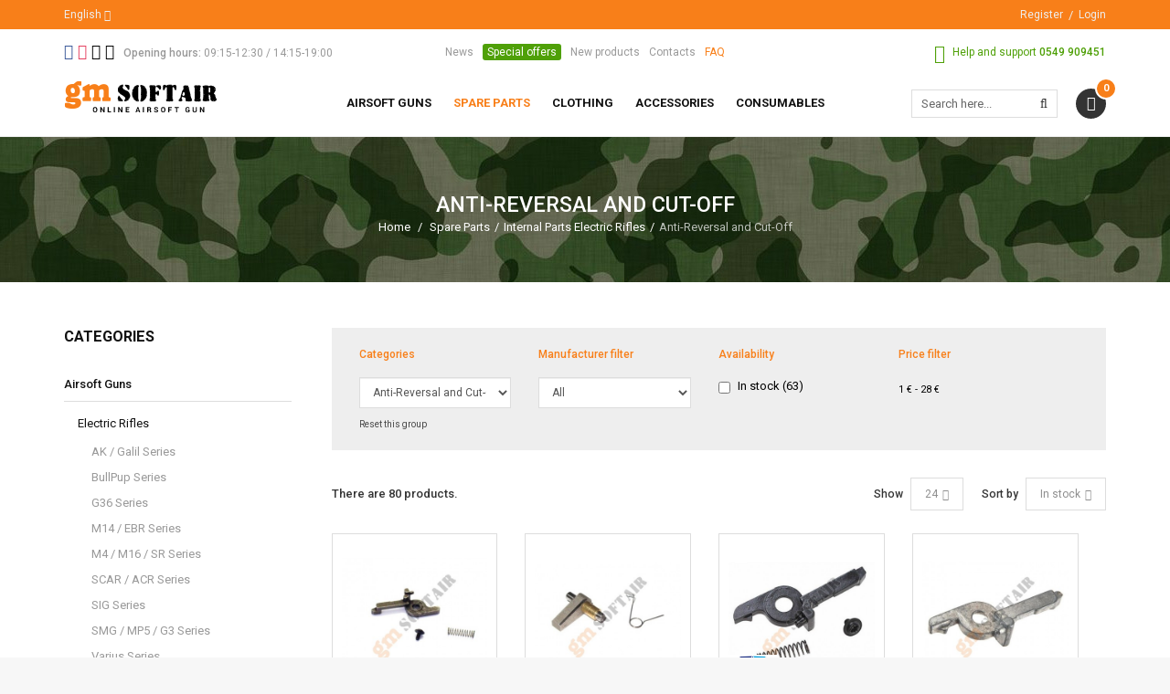

--- FILE ---
content_type: text/html; charset=utf-8
request_url: https://www.gm-softair.com/en/40-anti-reversal-and-cut-off
body_size: 29290
content:
<!DOCTYPE HTML> <!--[if lt IE 7]><html class="no-js lt-ie9 lt-ie8 lt-ie7 " lang="en"><![endif]--> <!--[if IE 7]><html class="no-js lt-ie9 lt-ie8 ie7" lang="en"><![endif]--> <!--[if IE 8]><html class="no-js lt-ie9 ie8" lang="en"><![endif]--> <!--[if gt IE 8]><html class="no-js ie9" lang="en"><![endif]--><html lang="en"><head><meta charset="utf-8"/><title>Anti-Reversal and Cut-Off - Gm SoftAir Srl</title><meta name="generator" content="PrestaShop"/><meta name="robots" content="index,follow"/><meta name="viewport" content="width=device-width, minimum-scale=1, maximum-scale=1, initial-scale=1"/><meta name="apple-mobile-web-app-capable" content="yes"/><link rel="icon" type="image/vnd.microsoft.icon" href="/img/favicon.ico?1701775655"/><link rel="shortcut icon" type="image/x-icon" href="/img/favicon.ico?1701775655"/><link rel="stylesheet" href="https://fonts.googleapis.com/css?family=Roboto:100,100italic,300,300italic,regular,italic,500,500italic,700,700italic,900,900italic" type="text/css" media="all"/><link rel="stylesheet" href="https://www.gm-softair.com/themes/tsp_bshop/cache/v_396_f306e7d60eb5d85d7a98928f0ca13ab9_all.css" type="text/css" media="all"/> <script type="text/javascript">/* <![CDATA[ */;var CUSTOMIZE_TEXTFIELD=1;var FancyboxI18nClose='Close';var FancyboxI18nNext='Next';var FancyboxI18nPrev='Previous';var KEEP_MENU=true;var TSP_TOOLTIP=false;var ajax_allowed=true;var ajaxsearch=true;var baseDir='https://www.gm-softair.com/';var baseUri='https://www.gm-softair.com/';var comparator_max_item=3;var comparedProductsIds=[];var contentOnly=false;var customizationIdMessage='Customization #';var delete_txt='Delete';var displayList=false;var freeProductTranslation='Free!';var freeShippingTranslation='Free shipping!';var generated_date=1768502404;var id_lang=2;var img_dir='https://www.gm-softair.com/themes/tsp_bshop/img/';var instantsearch=false;var isGuest=0;var isLogged=0;var is_required_label=' is required';var max_item='You cannot add more than 3 product(s) to the product comparison';var min_item='Please select at least one product';var page_name='category';var placeholder_blocknewsletter='Enter your e-mail';var priceDisplayMethod=0;var priceDisplayPrecision=2;var quickView=true;var removingLinkText='remove this product from my cart';var request='https://www.gm-softair.com/en/40-anti-reversal-and-cut-off';var roundMode=2;var static_token='b224b321c2ab7bd204971406c610333b';var token='d321d1e87016e3fd41ce4539c9e45f0b';var usingSecureMode=true;/* ]]> */</script> <script type="text/javascript" src="/js/jquery/jquery-1.11.0.min.js"></script> <script type="text/javascript" src="/js/jquery/jquery-migrate-1.2.1.min.js"></script> <script type="text/javascript" src="/js/jquery/plugins/jquery.easing.js"></script> <script type="text/javascript" src="/js/tools.js"></script> <script type="text/javascript" src="/themes/tsp_bshop/js/global.js"></script> <script type="text/javascript" src="/themes/tsp_bshop/js/autoload/10-bootstrap.min.js"></script> <script type="text/javascript" src="/themes/tsp_bshop/js/autoload/15-jquery.total-storage.min.js"></script> <script type="text/javascript" src="/themes/tsp_bshop/js/autoload/bootstrap-tabdrop.js"></script> <script type="text/javascript" src="/themes/tsp_bshop/js/autoload/jquery.cookie.js"></script> <script type="text/javascript" src="/themes/tsp_bshop/js/autoload/jquery.waypoints.min.js"></script> <script type="text/javascript" src="/themes/tsp_bshop/js/autoload/owl.carousel.min.js"></script> <script type="text/javascript" src="/themes/tsp_bshop/js/autoload/retina.min.js"></script> <script type="text/javascript" src="/themes/tsp_bshop/js/autoload/tsp-accordion.js"></script> <script type="text/javascript" src="/js/jquery/plugins/fancybox/jquery.fancybox.js"></script> <script type="text/javascript" src="/themes/tsp_bshop/js/products-comparison.js"></script> <script type="text/javascript" src="/themes/tsp_bshop/js/category.js"></script> <script type="text/javascript" src="/themes/tsp_bshop/js/tools/treeManagement.js"></script> <script type="text/javascript" src="/themes/tsp_bshop/js/plg/countdown/jquery.plugin.min.js"></script> <script type="text/javascript" src="/themes/tsp_bshop/js/plg/countdown/jquery.countdown.js"></script> <script type="text/javascript" src="/themes/tsp_bshop/js/instafetch.js"></script> <script type="text/javascript" src="/modules/tspquicksearch/js/jquery.autocompleteCustom.js"></script> <script type="text/javascript" src="/modules/tspquicksearch/js/jquery.tspquicksearch.js"></script> <script type="text/javascript" src="/themes/tsp_bshop/js/modules/blocknewsletter/blocknewsletter.js"></script> <script type="text/javascript" src="/themes/tsp_bshop/js/modules/blockcart/ajax-cart.js"></script> <script type="text/javascript" src="/js/jquery/plugins/jquery.scrollTo.js"></script> <script type="text/javascript" src="/js/jquery/plugins/jquery.serialScroll.js"></script> <script type="text/javascript" src="/js/jquery/plugins/bxslider/jquery.bxslider.js"></script> <script type="text/javascript" src="/modules/infinitescroll/views/js/infinitescroll.js"></script> <script type="text/javascript" src="/modules/pm_advancedsearch4/js/jquery.min.js"></script> <script type="text/javascript" src="/modules/pm_advancedsearch4/js/jqueryui/1.8.9/jquery-ui-1.8.9.custom.min.js"></script> <script type="text/javascript" src="/modules/pm_advancedsearch4/js/jqueryui/jquery.ui.touch-punch.min.js"></script> <script type="text/javascript" src="/modules/pm_advancedsearch4/js/loadjqPm.js"></script> <script type="text/javascript" src="/modules/pm_advancedsearch4/js/jquery.actual.min.js"></script> <script type="text/javascript" src="/modules/pm_advancedsearch4/js/jquery.history/jquery.history.js"></script> <script type="text/javascript" src="/modules/pm_advancedsearch4/js/jquery.history/jquery.observehashchange.pack.js"></script> <script type="text/javascript" src="/modules/pm_advancedsearch4/js/pm_advancedsearch.js"></script> <script type="text/javascript" src="/modules/pm_advancedsearch4/js/jquery.form.js"></script> <script type="text/javascript" src="/modules/mrshopcashondelivery/views/js/mrshopcashondelivery.js"></script> <script type="text/javascript" src="/themes/tsp_bshop/js/modules/mrshopmailnotifications/mrshopmailnotifications.js"></script> <script type="text/javascript" src="/modules/mrshopblockwishlist/views/js/ajax-wishlist.js"></script> <script type="text/javascript" src="/js/jquery/ui/jquery.ui.core.min.js"></script> <script type="text/javascript" src="/js/jquery/ui/jquery.ui.widget.min.js"></script> <script type="text/javascript" src="/js/jquery/ui/jquery.ui.mouse.min.js"></script> <script type="text/javascript" src="/js/jquery/ui/jquery.ui.slider.min.js"></script> <script type="text/javascript" src="/js/jquery/ui/jquery.ui.datepicker.min.js"></script> <script type="text/javascript" src="/js/jquery/ui/i18n/jquery.ui.datepicker-en.js"></script> <script type="text/javascript" src="/js/jquery/plugins/timepicker/jquery-ui-timepicker-addon.js"></script> <script type="text/javascript" src="/modules/registrationfields/views/js/validate_registration_fields.js"></script> <script type="text/javascript" src="https://www.gm-softair.com/themes/tsp_bshop/js/tsp-script.js"></script> <script defer type="text/javascript">/* * 2007-2018 PrestaShop * * NOTICE OF LICENSE * * This source file is subject to the Academic Free License (AFL 3.0) * that is bundled with this package in the file LICENSE.txt. * It is also available through the world-wide-web at this URL: * http://opensource.org/licenses/afl-3.0.php * If you did not receive a copy of the license and are unable to * obtain it through the world-wide-web, please send an email * to license@prestashop.com so we can send you a copy immediately. * * DISCLAIMER * * Do not edit or add to this file if you wish to upgrade PrestaShop to newer * versions in the future. If you wish to customize PrestaShop for your * needs please refer to http://www.prestashop.com for more information. * * @author 2007-2019 PayPal * @author 2007-2013 PrestaShop SA <contact@prestashop.com> * @author 2014-2019 202 ecommerce <tech@202-ecommerce.com> * @copyright PayPal * @license http://opensource.org/licenses/osl-3.0.php Open Software License (OSL 3.0) * */function updateFormDatas() { var nb = $('#quantity_wanted').val(); var id = $('#idCombination').val();$('.paypal_payment_form input[name=quantity]').val(nb); $('.paypal_payment_form input[name=id_p_attr]').val(id); } $(document).ready( function() { var baseDirPP = baseDir.replace('http:', 'https:'); if($('#in_context_checkout_enabled').val() != 1) { $(document).on('click','#payment_paypal_express_checkout', function() { $('#paypal_payment_form_cart').submit(); return false; }); }var jquery_version = $.fn.jquery.split('.'); if(jquery_version[0]>=1 && jquery_version[1] >= 7) { $('body').on('submit',".paypal_payment_form", function () { updateFormDatas(); }); } else { $('.paypal_payment_form').live('submit', function () { updateFormDatas(); }); }function displayExpressCheckoutShortcut() { var id_product = $('input[name="id_product"]').val(); var id_product_attribute = $('input[name="id_product_attribute"]').val(); $.ajax({ type: "GET", url: baseDirPP+'/modules/paypal/express_checkout/ajax.php', data: { get_qty: "1", id_product: id_product, id_product_attribute: id_product_attribute }, cache: false, success: function(result) { if (result == '1') { $('#container_express_checkout').slideDown(); } else { $('#container_express_checkout').slideUp(); } return true; } }); }$('select[name^="group_"]').change(function () { setTimeout(function(){displayExpressCheckoutShortcut()}, 500); });$('.color_pick').click(function () { setTimeout(function(){displayExpressCheckoutShortcut()}, 500); });if($('body#product').length > 0) { setTimeout(function(){displayExpressCheckoutShortcut()}, 500); }var modulePath = 'modules/paypal'; var subFolder = '/integral_evolution';var fullPath = baseDirPP + modulePath + subFolder; var confirmTimer = false; if ($('form[target="hss_iframe"]').length == 0) { if ($('select[name^="group_"]').length > 0) displayExpressCheckoutShortcut(); return false; } else { checkOrder(); }function checkOrder() { if(confirmTimer == false) confirmTimer = setInterval(getOrdersCount, 1000); }});</script> <script type="text/javascript">/*  */;if(typeof kiwik==="undefined"){var kiwik={};}
if(typeof kiwik.infinitescroll==="undefined"){kiwik.infinitescroll={CENTRAL_SELECTOR:"#center_column",LIST_SELECTOR:".product_list",HIDE_BUTTON:"1",BORDER_BUTTON:"#222222",BACKGROUND_BUTTON:"#222222",POLICE_BUTTON:"#ffffff",ITEM_SELECTOR:"li.ajax_block_product",AJAX_LINK:"https://www.gm-softair.com/en/module/infinitescroll/ajax",CURRENT_ID:"40",SCROLL_TYPE:"category",CURRENT_PAGE:1,SCROLL_ORDERBY:"quantity",SCROLL_ORDERWAY:"desc",PAGINATION_SELECTOR:".bottom-pagination-content, .top-pagination-content",LOADER_IMAGE:"/modules/infinitescroll/views/img/loader.gif",LABEL_BOTTOM:"We have reached the bottom end of this page",LABEL_TOTOP:"Go back to top",LABEL_ERROR:"It looks like something wrong happened and we can not display further products",LABEL_LOADMORE:"Load more products",VERSION:"0.7.12",IS_BLOCKLAYERED_INSTALLED:0,IS_PMAS4_INSTALLED:1,STOP_BOTTOM:1,STOP_BOTTOM_PAGE:1,STOP_BOTTOM_FREQ:1,NB_PRODUCT_PER_PAGE:24,acceptedToLoadMoreProducts:0}
if(kiwik.infinitescroll.STOP_BOTTOM_FREQ===0){kiwik.infinitescroll.STOP_BOTTOM_FREQ=999999;}
kiwik.infinitescroll.callbackAfterInfiniteScroll=function(){}};/*  */</script> <script type="text/javascript">/*  */;var ASPath='/modules/pm_advancedsearch4/';var ASSearchUrl='https://www.gm-softair.com/en/module/pm_advancedsearch4/advancedsearch4';var ASParams={};var ASHash={};var ASPSVersion='1.6.1.20';$(document).ready(function(){asInitAsHashChange();});/*  */</script> <meta id="js-rcpgtm-tracking-config" data-tracking-data="%7B%22bing%22%3A%7B%22tracking_id%22%3A%22%22%2C%22feed%22%3A%7B%22id_product_prefix%22%3A%22%22%2C%22id_product_source_key%22%3A%22id_product%22%2C%22id_variant_prefix%22%3A%22%22%2C%22id_variant_source_key%22%3A%22id_attribute%22%7D%7D%2C%22context%22%3A%7B%22browser%22%3A%7B%22device_type%22%3A1%7D%2C%22localization%22%3A%7B%22id_country%22%3A186%2C%22country_code%22%3A%22SM%22%2C%22id_currency%22%3A1%2C%22currency_code%22%3A%22EUR%22%2C%22id_lang%22%3A2%2C%22lang_code%22%3A%22en%22%7D%2C%22page%22%3A%7B%22controller_name%22%3A%22category%22%2C%22products_per_page%22%3A24%2C%22category%22%3A%7B%22id_category%22%3A40%2C%22name%22%3A%22Anti-Reversal%20and%20Cut-Off%22%2C%22path%22%3A%5B%22Home%22%2C%22Spare%20Parts%22%2C%22Internal%20Parts%20Electric%20Rifles%22%2C%22Anti-Reversal%20and%20Cut-Off%22%5D%7D%2C%22search_term%22%3A%22%22%7D%2C%22shop%22%3A%7B%22id_shop%22%3A1%2C%22shop_name%22%3A%22Gm%20SoftAir%22%2C%22base_dir%22%3A%22https%3A%2F%2Fwww.gm-softair.com%2F%22%7D%2C%22tracking_module%22%3A%7B%22module_name%22%3A%22rcpgtagmanager%22%2C%22checkout_module%22%3A%7B%22module%22%3A%22default%22%2C%22controller%22%3A%22order%22%7D%2C%22service_version%22%3A%2216%22%2C%22token%22%3A%222e3adc62dcb53b4ff26118184296cb35%22%7D%2C%22user%22%3A%5B%5D%7D%2C%22criteo%22%3A%7B%22tracking_id%22%3A%22%22%2C%22feed%22%3A%7B%22id_product_prefix%22%3A%22%22%2C%22id_product_source_key%22%3A%22id_product%22%2C%22id_variant_prefix%22%3A%22%22%2C%22id_variant_source_key%22%3A%22id_attribute%22%7D%7D%2C%22facebook%22%3A%7B%22tracking_id%22%3A%22%22%2C%22feed%22%3A%7B%22id_product_prefix%22%3A%22%22%2C%22id_product_source_key%22%3A%22id_product%22%2C%22id_variant_prefix%22%3A%22%22%2C%22id_variant_source_key%22%3A%22id_attribute%22%7D%7D%2C%22ga4%22%3A%7B%22tracking_id%22%3A%22G-TVCNREFZ2T%22%2C%22is_data_import%22%3Afalse%7D%2C%22gads%22%3A%7B%22tracking_id%22%3A%22%22%2C%22merchant_id%22%3A%22%22%2C%22conversion_labels%22%3A%7B%22create_account%22%3A%22%22%2C%22product_view%22%3A%22%22%2C%22add_to_cart%22%3A%22%22%2C%22begin_checkout%22%3A%22%22%2C%22purchase%22%3A%22%22%7D%7D%2C%22gfeeds%22%3A%7B%22retail%22%3A%7B%22is_enabled%22%3Afalse%2C%22id_product_prefix%22%3A%22%22%2C%22id_product_source_key%22%3A%22id_product%22%2C%22id_variant_prefix%22%3A%22%22%2C%22id_variant_source_key%22%3A%22id_attribute%22%7D%2C%22custom%22%3A%7B%22is_enabled%22%3Afalse%2C%22id_product_prefix%22%3A%22%22%2C%22id_product_source_key%22%3A%22id_product%22%2C%22id_variant_prefix%22%3A%22%22%2C%22id_variant_source_key%22%3A%22id_attribute%22%2C%22is_id2%22%3Afalse%7D%7D%2C%22gtm%22%3A%7B%22tracking_id%22%3A%22GTM-KQR6BLZB%22%2C%22is_disable_tracking%22%3Afalse%2C%22server_url%22%3A%22%22%7D%2C%22gua%22%3A%7B%22tracking_id%22%3A%22UA-48656381-1%22%2C%22site_speed_sample_rate%22%3A1%2C%22is_data_import%22%3Afalse%2C%22is_anonymize_ip%22%3Afalse%2C%22is_user_id%22%3Afalse%2C%22is_link_attribution%22%3Afalse%2C%22cross_domain_list%22%3A%5B%22%22%5D%2C%22dimensions%22%3A%7B%22ecomm_prodid%22%3A1%2C%22ecomm_pagetype%22%3A2%2C%22ecomm_totalvalue%22%3A3%2C%22dynx_itemid%22%3A4%2C%22dynx_itemid2%22%3A5%2C%22dynx_pagetype%22%3A6%2C%22dynx_totalvalue%22%3A7%7D%7D%2C%22optimize%22%3A%7B%22tracking_id%22%3A%22%22%2C%22is_async%22%3Afalse%2C%22hiding_class_name%22%3A%22optimize-loading%22%2C%22hiding_timeout%22%3A3000%7D%2C%22pinterest%22%3A%7B%22tracking_id%22%3A%22%22%2C%22feed%22%3A%7B%22id_product_prefix%22%3A%22%22%2C%22id_product_source_key%22%3A%22id_product%22%2C%22id_variant_prefix%22%3A%22%22%2C%22id_variant_source_key%22%3A%22id_attribute%22%7D%7D%2C%22tiktok%22%3A%7B%22tracking_id%22%3A%22%22%2C%22feed%22%3A%7B%22id_product_prefix%22%3A%22%22%2C%22id_product_source_key%22%3A%22id_product%22%2C%22id_variant_prefix%22%3A%22%22%2C%22id_variant_source_key%22%3A%22id_attribute%22%7D%7D%2C%22twitter%22%3A%7B%22tracking_id%22%3A%22%22%2C%22events%22%3A%7B%22add_to_cart_id%22%3A%22%22%2C%22payment_info_id%22%3A%22%22%2C%22checkout_initiated_id%22%3A%22%22%2C%22product_view_id%22%3A%22%22%2C%22lead_id%22%3A%22%22%2C%22purchase_id%22%3A%22%22%2C%22search_id%22%3A%22%22%7D%2C%22feed%22%3A%7B%22id_product_prefix%22%3A%22%22%2C%22id_product_source_key%22%3A%22id_product%22%2C%22id_variant_prefix%22%3A%22%22%2C%22id_variant_source_key%22%3A%22id_attribute%22%7D%7D%7D"> <script type="text/javascript" data-keepinline="true" data-cfasync="false" src="/modules/rcpgtagmanager/views/js/hook/trackingClient.bundle.js"></script> <style type="text/css">body{background-color:#f7f7f7;background-image: url("https://www.gm-softair.com/themes/tsp_bshop/img/patterns/0_nopattern.png");background-position: center top;}body{font-family:'Roboto'}#tsp_wrapper, #tsp_menu {max-width: 1920px}</style><!--[if IE 8]> <script src="https://oss.maxcdn.com/libs/html5shiv/3.7.0/html5shiv.js"></script> <script src="https://oss.maxcdn.com/libs/respond.js/1.3.0/respond.min.js"></script> <![endif]--> <script src="//platform-api.sharethis.com/js/sharethis.js#property=5b59829df5aa6d001130cfbc&product=sticky-share-buttons"></script>  <script type="text/javascript">(function (w, d) {
                var loader = function () {
                    var s = d.createElement("script"), tag = d.getElementsByTagName("script")[0];
                    s.src = "https://cdn.iubenda.com/iubenda.js";
                    tag.parentNode.insertBefore(s, tag);
                };
                if (w.addEventListener) {
                    w.addEventListener("load", loader, false);
                } else if (w.attachEvent) {
                    w.attachEvent("onload", loader);
                } else {
                    w.onload = loader;
                }
            })(window, document);</script>  <script type="text/javascript">var _iub = _iub || [];
            _iub.csConfiguration = {"invalidateConsentWithoutLog":true,"consentOnContinuedBrowsing":false,"perPurposeConsent":true,"lang":"en","siteId":1259855,"cookiePolicyId":17437683, "banner":{ "closeButtonRejects":true,"acceptButtonDisplay":true,"customizeButtonDisplay":true,"rejectButtonDisplay":true,"listPurposes":true,"explicitWithdrawal":true,"position":"float-top-center" }};</script> <script type="text/javascript" src="//cdn.iubenda.com/cs/iubenda_cs.js" charset="UTF-8" async></script> </head><body id="category" class="header-style-1 tsp-body category category-40 category-anti-reversal-and-cut-off hide-right-column lang_en"><div id="tsp_wrapper"><div id="tsp_header_1"><div id="tsp_header_top" class="wrap"><div class="container"><div class="col-left"><div class="language-switcher"> <span> <span>English</span> <i class="fa fa-angle-down"></i> </span><ul class="list-lang"><li> <a href="https://www.gm-softair.com/it/40-anti-reversal-e-cut-off" title="Italiano"> <img alt="it" height="11" src="https://www.gm-softair.com/img/l/1.jpg" /> <span>Italiano</span> </a></li><li> <span title="English"> <img alt="en" height="11" src="https://www.gm-softair.com/img/l/2.jpg" /> <span>English</span> </span></li></ul></div><div id="wishtlist_top" class="wishtlist_top"> <script type="text/javascript">/*  */;var wishlistProductsIds='';var baseDir='https://www.gm-softair.com/';var static_token='b224b321c2ab7bd204971406c610333b';var isLogged='';var loggin_required='You must be logged in to manage your wishlist.';var added_to_wishlist='The product was successfully added to your wishlist.';var deleted_to_wishlist='The product was successfully deleted from your wishlist.';var wishlistText='Wishlist';var closeText='Close';var addToWishlist='Add to wishlist';var removeFromWishlist='Remove from wishlist';var mywishlist_url='https://www.gm-softair.com/en/module/mrshopblockwishlist/mywishlist';var isLoggedWishlist=false;/*  */</script> <a href="https://www.gm-softair.com/en/module/mrshopblockwishlist/mywishlist"> <span class="cart-wishlist-number"> <i class="icon icon-heart"></i> <span class="pre-count">Wishlist (</span><span class="count">0</span><span class="post-count">)</span> </span> </a></div></div><div class="col-right"><ul class="top-links"><li> <a href="https://www.gm-softair.com/en/autenticazione?create_account=1" title="Register">Register</a></li><li><a href="https://www.gm-softair.com/en/autenticazione" title="Login">Login</a></li></ul></div></div></div><div id="tsp_menu" class="wrap"><div class="menu_wrapper"><div class="container"><div id="tsp_pre_mainnav"><div class="row"><div class="col-xs-7 col-sm-6 col-md-4 col-lg-4" id="left"> <section id="social_block"><h4 class="block-title"> <span>Follow us</span></h4><ul><li class="facebook"> <a target="_blank" href="https://it-it.facebook.com/GmSoftairSrl/"> <i class="fa fa-facebook-square"></i> </a></li><li class="instagram"> <a target="_blank" href="https://www.instagram.com/gmsoftair"> <i class="fa fa-instagram"></i> </a></li><li class="apple"> <a target="_blank" href="https://itunes.apple.com/it/app/gm-softair-vendita-articoli-softair/id981052653?mt=8"> <i class="fa fa-apple"></i> </a></li><li class="android"> <a target="_blank" href="https://play.google.com/store/apps/details?id=com.mr_apps.gmsoftair&amp;hl=it"> <i class="fa fa-android"></i> </a></li></ul> </section><div id="hours"> <i class="fa fa-clock-o"></i> <strong>Opening hours:</strong> <span>09:15-12:30 / 14:15-19:00</span></div></div><div class="hidden-xs hidden-sm col-md-5 col-lg-4" id="center"><div id="links_block_left" class="block"><p class="title_block"> Bloc lien</p><div class="block_content list-block"><ul><li><a href="http://www.gm-softair.com/it/news">News</a></li><li><a href="https://www.gm-softair.com/it/offerte-speciali">Special offers</a></li><li><a href="https://www.gm-softair.com/it/nuovi-prodotti">New products</a></li><li><a href="http://www.gm-softair.com/it/contatti">Contacts</a></li><li><a href="https://www.gm-softair.com/it/content/3-come-acquistare">FAQ</a></li></ul></div></div></div><div class="col-xs-5 col-sm-6 col-md-4 col-lg-4" id="right"><div id="support"> <i class="fa fa-phone"></i> <span>Help and support</span> <strong>0549 909451</strong></div></div></div></div><div id="tsp_mainnav"><div id="logo" class="col-left"> <a href="http://www.gm-softair.com/" title="Gm SoftAir Srl"> <img class=" " src="https://www.gm-softair.com/themes/tsp_bshop/img/logo_header.png" data-rjs="2" alt="Gm SoftAir Srl" /> </a></div><div class="mainmenu"><div id="tsp_custommenu" class="hidden-xs hidden-sm"><ul class="mainnav"><li class="level0 custom-item has-child"><a class="menu-title-lv0" href="https://www.gm-softair.com/en/208-airsoft-guns" title="Airsoft Guns"><span>Airsoft Guns</span></a><div class="wrap_dropdown fullwidth"><div class="container"><div class="row"><div class="col-sm-3"><div class="gm-cont-xs"><h4 class="title"><a href="https://www.gm-softair.com/en/10-electric-rifles">Electric Rifles</a></h4><ul class="menu"><li><a href="https://www.gm-softair.com/en/174-ak-galil-series">AK / Galil Series</a></li><li><a href="https://www.gm-softair.com/en/175-bullpup-series">BullPup Series</a></li><li><a href="https://www.gm-softair.com/en/176-g36-series">G36 Series</a></li><li><a href="https://www.gm-softair.com/en/177-m14-ebr-series">M14 / EBR Series</a></li><li><a href="https://www.gm-softair.com/en/178-m4-m16-sr-series">M4 / M16 / SR Series</a></li><li><a href="https://www.gm-softair.com/en/179-scar-acr-series">SCAR / ACR Series</a></li><li><a href="https://www.gm-softair.com/en/180-sig-series">SIG Series</a></li><li><a href="https://www.gm-softair.com/en/181-smg-mp5-g3-series">SMG / MP5 / G3 Series</a></li><li><a href="https://www.gm-softair.com/en/182-varius-series">Various Series</a></li><li><a href="https://www.gm-softair.com/en/183-serie-wwii">WWII Series</a></li></ul></div></div><div class="col-sm-3"><div class="gm-cont-xs"><h4 class="title"><a href="https://www.gm-softair.com/en/237-aeg-magazines">AEG Magazines</a></h4><ul class="menu"><li><a href="https://www.gm-softair.com/en/239-ak-and-compatible">AK and Compatible</a></li><li><a href="https://www.gm-softair.com/en/240-g36-sig">G36 / SIG</a></li><li><a href="https://www.gm-softair.com/en/241-aug-p90-fa-mas">AUG / P90 / FA-MAS</a></li><li><a href="https://www.gm-softair.com/en/242-m4-m16-stanag-compatible">M4 / M16 / Stanag Compatible</a></li><li><a href="https://www.gm-softair.com/en/243-sr25-scar-h-g3-m14-cal-762">SR25 / SCAR-H / G3 / M14 / cal 7.62</a></li><li><a href="https://www.gm-softair.com/en/244-mp5-smg">MP5 / SMG</a></li><li><a href="https://www.gm-softair.com/en/245-wwii-various">WWII / Various</a></li><li><a href="https://www.gm-softair.com/en/74-electric-magazines">Electric Magazines</a></li><li><a href="https://www.gm-softair.com/en/246-magazine-extractors-spare-parts-accessories">Magazine Extractors / Spare Parts / Accessories</a></li></ul></div></div><div class="col-sm-3"><div class="gm-cont-xs"><h4 class="title"><a href="https://www.gm-softair.com/en/14-machine-guns">Machine Guns</a></h4></div><div class="gm-cont-xs"><h4 class="title"><a href="https://www.gm-softair.com/en/5-other-rifles">Other Rifles</a></h4></div><div class="gm-cont-xs"><h4 class="title"><a href="https://www.gm-softair.com/en/9-sniper-rifles">Sniper Rifles</a></h4><ul class="menu"><li><a href="https://www.gm-softair.com/en/69-magazines">Magazines</a></li><li><a href="https://www.gm-softair.com/en/92-gas-sniper-rifles">GAS Sniper Rifles</a></li><li><a href="https://www.gm-softair.com/en/94-spring-sniper-rifles">Spring Sniper Rifles</a></li><li><a href="https://www.gm-softair.com/en/95-electric-sniper-rifles">Electric Sniper Rifles</a></li></ul></div></div><div class="col-sm-3"><div class="gm-cont-xs"><h4 class="title"><a href="https://www.gm-softair.com/en/20-handguns">Handguns</a></h4><ul class="menu"><li><a href="https://www.gm-softair.com/en/73-magazines">Magazines</a></li><li><a href="https://www.gm-softair.com/en/151-co2-blowback-handguns">CO2 BlowBack Handguns</a></li><li><a href="https://www.gm-softair.com/en/152-gas-blowback-handguns">GAS BlowBack Handguns</a></li><li><a href="https://www.gm-softair.com/en/153-electric-handguns">Electric Handguns</a></li><li><a href="https://www.gm-softair.com/en/154-co2-fixed-slide-handguns">CO2 Fixed Slide Handguns</a></li><li><a href="https://www.gm-softair.com/en/155-gas-fixed-slide-handguns">GAS Fixed Slide Handguns</a></li><li><a href="https://www.gm-softair.com/en/164-revolver">Revolver</a></li></ul></div></div></div><div class="row"><div class="col-sm-3"><div class="gm-cont-xs"><h4 class="title"><a href="https://www.gm-softair.com/en/233-professional-training-weapon">Professional Training Weapon</a></h4></div><div class="gm-cont-xs"><h4 class="title"><a href="https://www.gm-softair.com/en/11-used-rifles">Used Rifles</a></h4></div></div><div class="col-sm-3"><div class="gm-cont-xs"><h4 class="title"><a href="https://www.gm-softair.com/en/8-custom">Custom</a></h4><ul class="menu"><li><a href="https://www.gm-softair.com/en/252-mechanical-custom">Mechanical Custom</a></li><li><a href="https://www.gm-softair.com/en/56-bolt-action-sniper">Bolt Action / Sniper</a></li><li><a href="https://www.gm-softair.com/en/96-aeg">AEG</a></li><li><a href="https://www.gm-softair.com/en/124-transform-kit">Transform Kit</a></li></ul></div></div><div class="col-sm-6"><ul class="menu"><li><a href="https://www.gm-softair.com/en/contacts"><img src="https://www.gm-softair.com/img/cms/banner_menu_assistenza_eng.jpg" /></a></li></ul></div></div></div></div></li><li class="level0 custom-item has-child"><a class="menu-title-lv0" href="https://www.gm-softair.com/en/209-spare-parts-and-maintenance" title="Spare parts"><span>Spare parts</span></a><div class="wrap_dropdown fullwidth"><div class="container"><div class="row"><div class="col-sm-6"><div class="row"><div class="col-sm-6"><div class="gm-cont-xs"><h4 class="title"><a href="https://www.gm-softair.com/en/18-internal-parts-electric-rifles">Internal Parts Electric Rifles</a></h4><ul class="menu"><li><a href="https://www.gm-softair.com/en/40-anti-reversal-and-cut-off">Anti-Reversal and Cut-Off</a></li><li><a href="https://www.gm-softair.com/en/63-inner-barrel">Inner Barrel</a></li><li><a href="https://www.gm-softair.com/en/76-cylinder">Cylinder</a></li><li><a href="https://www.gm-softair.com/en/100-gear-box-accessories">Gear Box / Accessories</a></li><li><a href="https://www.gm-softair.com/en/107-upgrade-kit">Upgrade / KIT</a></li><li><a href="https://www.gm-softair.com/en/111-spring-guide">Spring Guide</a></li><li><a href="https://www.gm-softair.com/en/118-hop-up-chamber-hop-up-rubber">Hop Up Chamber / Hop Up Rubber</a></li><li><a href="https://www.gm-softair.com/en/121-wire-accessories">Wire / Accessories</a></li><li><a href="https://www.gm-softair.com/en/123-gears-accessories">Gears / Accessories</a></li><li><a href="https://www.gm-softair.com/en/30-spare-parts-triggers-various">Spare Parts / Triggers / Various</a></li><li><a href="https://www.gm-softair.com/en/139-aeg-springs-spring-kit-various">AEG Springs / Spring Kit / Various</a></li><li><a href="https://www.gm-softair.com/en/140-motors-and-pignon-gears">Motors and Pignon Gears</a></li><li><a href="https://www.gm-softair.com/en/156-pistons-accessories">Pistons / Accessories</a></li><li><a href="https://www.gm-softair.com/en/173-selector-plate-safe-various">Selector Plate / Safe / Various</a></li><li><a href="https://www.gm-softair.com/en/190-bushings-shims">Bushings / Shims</a></li><li><a href="https://www.gm-softair.com/en/191-air-nozzle-tappet-plate">Air Nozzle / Tappet Plate</a></li><li><a href="https://www.gm-softair.com/en/199-cylinder-and-piston-heads">Cylinder and Piston Heads</a></li></ul></div></div><div class="col-sm-6"><div class="gm-cont-xs"><h4 class="title"><a href="https://www.gm-softair.com/en/16-external-parts-electric-rifles">External Parts Electric Rifles</a></h4><ul class="menu"><li><a href="https://www.gm-softair.com/en/29-various-accessories">Various Accessories</a></li><li><a href="https://www.gm-softair.com/en/36-adaptor">Adaptor</a></li><li><a href="https://www.gm-softair.com/en/62-outer-barrel">Outer Barrel</a></li><li><a href="https://www.gm-softair.com/en/59-stocks">Stocks</a></li><li><a href="https://www.gm-softair.com/en/114-receiver-accessories">Receiver / Accessories</a></li><li><a href="https://www.gm-softair.com/en/43-handguards-rings-accessories">Handguards / Rings / Accessories</a></li><li><a href="https://www.gm-softair.com/en/169-ris-front-set-kit">R.I.S. / Front Set / KIT</a></li><li><a href="https://www.gm-softair.com/en/125-transform-and-custom-kit">Transform and Custom KIT</a></li><li><a href="https://www.gm-softair.com/en/122-grip-motor-grip">Grip / Motor Grip</a></li><li><a href="https://www.gm-softair.com/en/149-pins-plugs-various">Pins / Plugs / Various</a></li><li><a href="https://www.gm-softair.com/en/159-battery-box-anpeq">Battery Box / AnPeq</a></li><li><a href="https://www.gm-softair.com/en/86-rail-cover-gas-block">Rail Cover / GAS Block</a></li><li><a href="https://www.gm-softair.com/en/172-selectors-charging-handle">Selectors / Charging Handle</a></li><li><a href="https://www.gm-softair.com/en/186-mount-rail">Mount / Rail</a></li><li><a href="https://www.gm-softair.com/en/193-supports-transport">Supports / Transport</a></li><li><a href="https://www.gm-softair.com/en/194-sights-handles">Sights / Handles</a></li><li><a href="https://www.gm-softair.com/en/196-caps-bottoms">Caps / Bottoms</a></li></ul></div></div></div></div><div class="col-sm-6"><div class="row"><div class="col-sm-6"><div class="gm-cont-xs"><h4 class="title"><a href="https://www.gm-softair.com/en/21-parts-for-sniper-shotgun-gas">Parts for sniper / shotgun / GAS</a></h4><ul class="menu"><li><a href="https://www.gm-softair.com/en/25-accessories-various">Accessories / Various</a></li><li><a href="https://www.gm-softair.com/en/33-adaptor">Adaptor</a></li><li><a href="https://www.gm-softair.com/en/64-inner-barrel">Inner Barrel</a></li><li><a href="https://www.gm-softair.com/en/77-cylinder-complete-kit">Cylinder / Complete Kit</a></li><li><a href="https://www.gm-softair.com/en/108-complete-triggers-and-levers">Complete Triggers and Levers</a></li><li><a href="https://www.gm-softair.com/en/112-spring-guide">Spring Guide</a></li><li><a href="https://www.gm-softair.com/en/117-hop-up-chamber-hop-up-rubber">Hop Up Chamber / Hop Up Rubber</a></li><li><a href="https://www.gm-softair.com/en/137-springs">Springs</a></li><li><a href="https://www.gm-softair.com/en/157-pistons">Pistons</a></li><li><a href="https://www.gm-softair.com/en/198-piston-and-cylinder-head">Piston and Cylinder Head</a></li></ul></div></div><div class="col-sm-6"><div class="gm-cont-xs"><h4 class="title"><a href="https://www.gm-softair.com/en/19-internal-parts-for-handguns">Internal Parts for Handguns</a></h4><ul class="menu"><li><a href="https://www.gm-softair.com/en/167-repair-parts-for-electric-handguns">Repair Parts for Electric Handguns</a></li><li><a href="https://www.gm-softair.com/en/192-parts-and-upgrade-kit-for-handguns-gasco2">Parts and Upgrade KIT for Handguns GAS/CO2</a></li><li><a href="https://www.gm-softair.com/en/119-hop-up-chamber-hop-up-rubber">Hop Up Chamber / Hop Up Rubber</a></li><li><a href="https://www.gm-softair.com/en/19-internal-parts-for-handguns"><strong>All categories »</strong></a></li></ul></div><div class="gm-cont-xs"><h4 class="title"><a href="https://www.gm-softair.com/en/17-external-parts-for-handguns">External Parts for Handguns</a></h4><ul class="menu"><li><a href="https://www.gm-softair.com/en/116-receivers-slides-kit">Receivers / Slides / KIT</a></li><li><a href="https://www.gm-softair.com/en/109-grip-various">Grip / Various</a></li><li><a href="https://www.gm-softair.com/en/61-outer-barrel-accessories">Outer Barrel / Accessories</a></li><li><a href="https://www.gm-softair.com/en/17-external-parts-for-handguns"><strong>All categories »</strong></a></li></ul></div></div></div><div class="row"><div class="col-sm-6"><div class="gm-cont-xs"><h4 class="title"><a href="https://www.gm-softair.com/en/225-parts-and-accessories">Accessories / Grenades / Silencer</a></h4><ul class="menu"><li><a href="https://www.gm-softair.com/en/27-various">Various</a></li><li><a href="https://www.gm-softair.com/en/32-magazine-couplers">Magazine Couplers</a></li><li><a href="https://www.gm-softair.com/en/34-adaptors">Adaptors</a></li><li><a href="https://www.gm-softair.com/en/55-bipods">Bipods</a></li><li><a href="https://www.gm-softair.com/en/225-parts-and-accessories"><strong>All categories »</strong></a></li></ul></div></div><div class="col-sm-6"><div class="gm-cont-xs"><h4 class="title"><a href="https://www.gm-softair.com/en/229-repair-parts-for-systema-ptw">Repair Parts for Systema P.T.W.</a></h4></div><div class="gm-cont-xs"><h4 class="title"><a href="https://www.gm-softair.com/en/13-maintenance">Maintenance</a></h4><ul class="menu"><li><a href="https://www.gm-softair.com/en/45-tools">Tools</a></li><li><a href="https://www.gm-softair.com/en/129-grease-oil">Grease / Oil</a></li></ul></div></div></div></div></div></div></div></li><li class="level0 custom-item has-child"><a class="menu-title-lv0" href="https://www.gm-softair.com/en/210-clothing-and-combat-gear" title="Clothing"><span>Clothing</span></a><div class="wrap_dropdown fullwidth"><div class="container"><div class="row"><div class="col-sm-3"><div class="gm-cont-xs"><h4 class="title"><a href="https://www.gm-softair.com/en/3-clothing">Clothing</a></h4><ul class="menu"><li><a href="https://www.gm-softair.com/en/38-footwear-accessories">Footwear / Accessories</a></li><li><a href="https://www.gm-softair.com/en/79-belts">Belts</a></li><li><a href="https://www.gm-softair.com/en/214-cap-hat">Cap / Hat</a></li><li><a href="https://www.gm-softair.com/en/110-gloves">Gloves</a></li><li><a href="https://www.gm-softair.com/en/102-shirt-t-shirt">Shirt / T-Shirt</a></li><li><a href="https://www.gm-softair.com/en/147-pants">Pants</a></li><li><a href="https://www.gm-softair.com/en/171-shemag-and-scarves">Shemag and Scarves</a></li><li><a href="https://www.gm-softair.com/en/201-complete-uniform">Complete Uniform</a></li><li><a href="https://www.gm-softair.com/en/215-parka-and-tactical-jacket">Parka and Tactical Jacket</a></li></ul></div><div class="gm-cont-xs"><ul class="menu"><li><a href="https://www.gm-softair.com/en/3-clothing"><img src="https://www.gm-softair.com/img/cms/banner_menu_abbigliamento_eng.jpg" /></a></li></ul></div></div><div class="col-sm-3"><div class="gm-cont-xs"><h4 class="title"><a href="https://www.gm-softair.com/en/7-combat-gear-and-surplus">Combat Gear and Surplus</a></h4><ul class="menu"><li><a href="https://www.gm-softair.com/en/24-accessories-various">Accessories / Various</a></li><li><a href="https://www.gm-softair.com/en/57-bags-leg-system">Bags / Leg System</a></li><li><a href="https://www.gm-softair.com/en/78-transport-slings">Transport Slings</a></li><li><a href="https://www.gm-softair.com/en/226-tactical-belts">Tactical Belts</a></li><li><a href="https://www.gm-softair.com/en/82-cases-bags">Cases / Bags</a></li><li><a href="https://www.gm-softair.com/en/85-holsters">Holsters</a></li><li><a href="https://www.gm-softair.com/en/120-hydration-camelback">Hydration / CamelBack</a></li><li><a href="https://www.gm-softair.com/en/148-patch">Patch</a></li><li><a href="https://www.gm-softair.com/en/160-magazine-pouches">Magazine Pouches</a></li><li><a href="https://www.gm-softair.com/en/161-accessories-pouches">Accessories Pouches</a></li><li><a href="https://www.gm-softair.com/en/195-tactical-vest">Tactical Vest</a></li><li><a href="https://www.gm-softair.com/en/197-other-pouches">Other Pouches</a></li><li><a href="https://www.gm-softair.com/en/65-helmet-cover">Helmet Cover</a></li><li><a href="https://www.gm-softair.com/en/207-backpacks">Backpacks</a></li></ul></div></div><div class="col-sm-3"><div class="gm-cont-xs"><h4 class="title"><a href="https://www.gm-softair.com/en/213-individual-protections">Individual Protections</a></h4><ul class="menu"><li><a href="https://www.gm-softair.com/en/216-parts-and-accessories">Parts and Accessories</a></li><li><a href="https://www.gm-softair.com/en/84-helmet">Helmet</a></li><li><a href="https://www.gm-softair.com/en/103-knee-and-elbow-pads">Knee and Elbow Pads</a></li><li><a href="https://www.gm-softair.com/en/133-face-mask">Face Mask</a></li><li><a href="https://www.gm-softair.com/en/141-goggles">Goggles</a></li><li><a href="https://www.gm-softair.com/en/217-balaclava-and-accessories">Balaclava and Accessories</a></li><li><a href="https://www.gm-softair.com/en/218-mouth-protection">Mouth Protection</a></li></ul></div><div class="gm-cont-xs"><ul class="menu"><li><a href="https://www.gm-softair.com/en/213-individual-protections"><img src="https://www.gm-softair.com/img/cms/banner_menu_protezioni_eng.jpg" /></a></li></ul></div></div><div class="col-sm-3"><div class="gm-cont-xs"><h4 class="title"><a href="https://www.gm-softair.com/en/219-camouflage">Camouflage</a></h4><ul class="menu"><li><a href="https://www.gm-softair.com/en/220-ghillie-suit">Ghillie Suit</a></li><li><a href="https://www.gm-softair.com/en/221-face-paints">Face Paints</a></li><li><a href="https://www.gm-softair.com/en/222-nets-ribbons">Nets / Ribbons</a></li><li><a href="https://www.gm-softair.com/en/223-camo-paints">Camo Paints</a></li></ul></div><div class="gm-cont-xs"><h4 class="title"><a href="https://www.gm-softair.com/en/247-camping">Camping</a></h4><ul class="menu"><li><a href="https://www.gm-softair.com/en/248-sleeping-bags-accessories">Sleeping Bags / Accessories</a></li><li><a href="https://www.gm-softair.com/en/251-attrezzi-da-campo-accessori">Attrezzi da Campo / Accessori</a></li><li><a href="https://www.gm-softair.com/en/249-cooking-accessories">Cooking / Accessories</a></li><li><a href="https://www.gm-softair.com/en/250-supplies">Supplies</a></li></ul></div></div></div></div></div></li><li class="level0 custom-item has-child"><a class="menu-title-lv0" href="https://www.gm-softair.com/en/211-sights-and-electronics" title="Accessories"><span>Accessories</span></a><div class="wrap_dropdown fullwidth"><div class="container"><div class="row"><div class="col-sm-3"><div class="gm-cont-xs"><h4 class="title"><a href="https://www.gm-softair.com/en/12-gps-orientering">GPS-Orientering</a></h4><ul class="menu"><li><a href="https://www.gm-softair.com/en/58-map-compass">Map Compass</a></li><li><a href="https://www.gm-softair.com/en/104-gps-navigation">GPS / Navigation</a></li></ul></div></div><div class="col-sm-3"><div class="gm-cont-xs"><h4 class="title"><a href="https://www.gm-softair.com/en/22-targeting-systems">Targeting Systems</a></h4><ul class="menu"><li><a href="https://www.gm-softair.com/en/37-mount-and-accessories">Mount and Accessories</a></li><li><a href="https://www.gm-softair.com/en/83-cyalume">Cyalume</a></li><li><a href="https://www.gm-softair.com/en/126-flashlights">Flashlights</a></li><li><a href="https://www.gm-softair.com/en/128-laser">Laser</a></li><li><a href="https://www.gm-softair.com/en/142-scope-optics">Scope / Optics</a></li><li><a href="https://www.gm-softair.com/en/162-dot-sight-dot-scope">Dot Sight / Dot Scope</a></li><li><a href="https://www.gm-softair.com/en/205-camera">Camera</a></li><li><a href="https://www.gm-softair.com/en/206-night-vision">Night Vision</a></li></ul></div></div><div class="col-sm-3"><div class="gm-cont-xs"><h4 class="title"><a href="https://www.gm-softair.com/en/23-radio-and-communication">Radio and Communication</a></h4><ul class="menu"><li><a href="https://www.gm-softair.com/en/35-adaptor">Adaptor</a></li><li><a href="https://www.gm-softair.com/en/39-antennas">Antennas</a></li><li><a href="https://www.gm-softair.com/en/46-headsets">Headsets</a></li><li><a href="https://www.gm-softair.com/en/47-batteries">Batteries</a></li><li><a href="https://www.gm-softair.com/en/67-battery-charges">Battery Charges</a></li><li><a href="https://www.gm-softair.com/en/81-headphones">Headphones</a></li><li><a href="https://www.gm-softair.com/en/134-headsets-microphones">Headsets Microphones</a></li><li><a href="https://www.gm-softair.com/en/168-radio">Radio</a></li></ul></div></div><div class="col-sm-3"><div class="gm-cont-xs"><ul class="menu"><li><a href="https://www.gm-softair.com/en/211-sights-and-electronics"><img src="https://www.gm-softair.com/img/cms/banner_menu_accessori_eng.jpg" /></a></li></ul></div></div></div></div></div></li><li class="level0 custom-item has-child"><a class="menu-title-lv0" href="https://www.gm-softair.com/en/212-consumables" title="Consumables"><span>Consumables</span></a><div class="wrap_dropdown fullwidth"><div class="container"><div class="row"><div class="col-sm-3"><div class="gm-cont-xs"><h4 class="title"><a href="https://www.gm-softair.com/en/6-batteries-battery-charger">Batteries / Battery Charger</a></h4><ul class="menu"><li><a href="https://www.gm-softair.com/en/48-li-po-battery">LI-PO Battery</a></li><li><a href="https://www.gm-softair.com/en/253-li-ion-batteries">Li-Ion Batteries</a></li><li><a href="https://www.gm-softair.com/en/49-life-battery">LiFe Battery</a></li><li><a href="https://www.gm-softair.com/en/50-nimh-nicd-battery">NiMh / NiCd Battery</a></li><li><a href="https://www.gm-softair.com/en/51-aep-mini-aeg-battery">AEP / Mini AEG Battery</a></li><li><a href="https://www.gm-softair.com/en/66-nimh-nicd-battery-charger">NiMh / NiCd Battery Charger</a></li><li><a href="https://www.gm-softair.com/en/68-lipolifeli-ion-battery-charger">LiPo/LiFe/Li-Ion Battery Charger</a></li><li><a href="https://www.gm-softair.com/en/170-battery-discharger">Battery Discharger</a></li><li><a href="https://www.gm-softair.com/en/203-various-tester-cable-plug">Various / Tester / Cable / Plug</a></li></ul></div></div><div class="col-sm-3"><div class="gm-cont-xs"><h4 class="title"><a href="https://www.gm-softair.com/en/15-bb-and-accessories">BB and Accessories</a></h4><ul class="menu"><li><a href="https://www.gm-softair.com/en/145-normal-bb-bag">Normal BB Bag</a></li><li><a href="https://www.gm-softair.com/en/144-bio-bb-bag">BIO BB Bag</a></li><li><a href="https://www.gm-softair.com/en/143-normal-bb-box">Normal BB Box</a></li><li><a href="https://www.gm-softair.com/en/228-bio-bb-box">BIO BB Box</a></li><li><a href="https://www.gm-softair.com/en/146-tracer-bb-tracer">Tracer BB / Tracer</a></li><li><a href="https://www.gm-softair.com/en/52-bb-loader-bb-container">BB-Loader / BB Container</a></li><li><a href="https://www.gm-softair.com/en/54-target">Target</a></li><li><a href="https://www.gm-softair.com/en/135-chronograph">Chronograph</a></li></ul></div></div><div class="col-sm-3"><div class="gm-cont-xs"><h4 class="title"><a href="https://www.gm-softair.com/en/224-propellants">Propellants</a></h4><ul class="menu"><li><a href="https://www.gm-softair.com/en/80-co2">CO2</a></li><li><a href="https://www.gm-softair.com/en/99-green-gas">Green GAS</a></li></ul></div></div><div class="col-sm-3"><div class="gm-cont-xs"><ul class="menu"><li><a href="https://www.gm-softair.com/en/212-consumables"><img src="https://www.gm-softair.com/img/cms/banner_menu_consumabili_eng.jpg" /></a></li></ul></div></div></div></div></div></li></ul></div><div id="tsp_mommenu" class="menu-offcanvas hidden-md hidden-lg"> <span class="btn2 btn-navbar offcanvas"> <i class="fa fa-align-justify"></i> <span>Menu</span> </span><div id="menu_offcanvas" class="offcanvas"><div class="menu-nav"> <span class="tab-menu active" data-id="tab_menu">Menu</span> <span class="tab-account" data-id="tab_account">Account</span> <span class="tab-blocklinks" data-id="tab_info">Info</span> <i class="fa fa-close"></i></div><div class="content"><div id="tab_menu" class="active"><div class="display-nav"></div></div><div id="tab_account"></div><div id="tab_info"><div id="links_block_left" class="block"><p class="title_block"> Block link</p><div class="block_content list-block"><ul><li><a href="http://www.gm-softair.com/it/news">News</a></li><li><a href="https://www.gm-softair.com/it/offerte-speciali">Offerte speciali</a></li><li><a href="https://www.gm-softair.com/it/nuovi-prodotti">Nuovi prodotti</a></li><li><a href="http://www.gm-softair.com/it/contatti">Contatti</a></li><li><a href="https://www.gm-softair.com/it/content/3-come-acquistare">FAQ</a></li></ul></div></div><section id="social_block"><h4 class="block-title"> <span>Follow us</span></h4><ul><li class="facebook"> <a target="_blank" href="https://it-it.facebook.com/GmSoftairSrl/"> <i class="fa fa-facebook-square"></i> </a></li><li class="instagram"> <a target="_blank" href="https://www.instagram.com/gmsoftair"> <i class="fa fa-instagram"></i> </a></li><li class="apple"> <a target="_blank" href="https://itunes.apple.com/it/app/gm-softair-vendita-articoli-softair/id981052653?mt=8"> <i class="fa fa-apple"></i> </a></li><li class="android"> <a target="_blank" href="https://play.google.com/store/apps/details?id=com.mr_apps.gmsoftair&amp;hl=it"> <i class="fa fa-android"></i> </a></li></ul> </section></div></div></div></div> <script type="text/javascript">/*  */;function collapseMobileSubmenu(list){var mobileMenu=$('#tsp_header_1 #tsp_mommenu #menu_offcanvas');list.find('>li').each(function(){if($(this).hasClass('has-child')){$(this).find('ul').each(function(){if(!$(this).hasClass('closed')){if($(this).find('img').length===0){collapseMobileSubmenu($(this));$(this).after('<div class="collapse-cta"><i class="fa fa-angle-up"></i></div>');}else{$(this).addClass('hasImage');}}});}});list.addClass('closed');}
function handlerCollapseMobileSubmenu(){var cta=$('#tsp_header_1 #tsp_mommenu #menu_offcanvas .mainnav .collapse-cta');cta.on('click',function(){$(this).prev('ul').toggleClass('closed');})}
jQuery(document).ready(function($){$('#menu_offcanvas #tab_menu').append($('#tsp_custommenu').html());$('#tsp_mommenu').find('.wrap_dropdown.fullwidth .banner').remove();$('#tsp_mommenu').find('.wrap_dropdown.fullwidth p').remove();$('#tsp_mommenu').find('li > .wrap_submenu > ul').unwrap();$('#tsp_header_top .top-links').clone().appendTo('#menu_offcanvas #tab_account');$('#tsp_header_top .language-switcher').clone().appendTo('#menu_offcanvas #tab_menu .display-nav');$('#tsp_header_top .currency-switcher').clone().appendTo('#menu_offcanvas #tab_menu .display-nav');collapseMobileSubmenu($('#tsp_header_1 #tsp_mommenu ul.mainnav'));handlerCollapseMobileSubmenu();$('#menu_offcanvas .menu-nav .fa-close').on('click',function(){document.getElementById("menu_offcanvas").style.left="-100%";$('body').removeClass('full-popup');});$('#tsp_mommenu .btn2.offcanvas').on('click',function(){document.getElementById("menu_offcanvas").style.left="0px";$('body').addClass('full-popup');});$('#menu_offcanvas .menu-nav span').on('click',function(){if(!$(this).hasClass('active')){$('#menu_offcanvas .menu-nav span').removeClass('active');$(this).addClass('active');$('#menu_offcanvas > .content > div').removeClass('active');$('#menu_offcanvas #'+$(this).attr('data-id')).addClass('active');}});});/*  */</script> </div><div class="col-right"><div class="btn-search-mb"> <i class="fa fa-search"></i> <i class="fa fa-close" style="display: none;"></i></div><div id="search_block_top"><form method="get" action="https://www.gm-softair.com/en/cerca" id="searchbox" class="form-search"><div class="search_block_top_form"> <input type="hidden" name="controller" value="search" /> <input type="hidden" name="orderby" value="position" /> <input type="hidden" name="orderway" value="desc" /> <input class="search_query" type="text" id="search_query_top" name="search_query" placeholder="Search here..." /> <button class="button btn btn-default button-search" value="search" name="submit_search" type="submit"><i class="fa fa-search"></i></button></div></form> <script type="text/javascript">/*  */;var moduleDir="/modules/tspquicksearch/";$('document').ready(function(){$("#search_query_top").autocompleteCustom(moduleDir+"tspquicksearch_ajax.php",{container:$("#search_block_top"),minChars:3,max:9,width:300,selectFirst:false,scroll:false,dataType:"json",formatItem:function(data,i,max,value,term){return value;},parse:function(data){var mytab=new Array();for(var i=0;i<data.length;i++){if(i==5){var keyword=$("#search_query_top").val();data[i].pname='more_link';data[i].product_link=keyword;mytab[mytab.length]={data:data[i],value:'<span class="ac_more_link button"><span></span></span>'};return mytab;}
else{if(data[i].pname.length>35){var pname=jQuery.trim(data[i].pname).substring(0,35).split(" ").slice(0,-1).join(" ")+"...";}else{var pname=data[i].pname;}
mytab[mytab.length]={data:data[i],value:'<img src="'+data[i].product_image+'" alt="'+data[i].pname+'" />'+'<p class="ac_product_info"><span class="ac_product_name">'+data[i].pname+'</span>'+'<br /><span class="ac_cat_name">'+data[i].cname+' > '+pname+'</span></p>'};}}
return mytab;},extraParams:{ajaxSearch:1,id_lang:2}}).result(function(event,data,formatted){if(data.pname=='more_link'){$('#search_query_top').val(data.product_link);$('#searchbox').submit();}else{$('#search_query_top').val(data.pname);document.location.href=data.product_link;}})});/*  */</script> </div><div class="mycart mini-cart"> <a class="tongle" href="https://www.gm-softair.com/en/ordine" title="View my shopping cart" rel="nofollow"> <i class="fa fa-shopping-cart"></i> <span class="cart-text">Cart</span> <span class="ajax_cart_quantity unvisible">0</span> <span class="ajax_cart_no_product">0</span> </a><div class="content"><div class="block-inner"><div class="shopping_cart"><div class="cart_block exclusive"><div class="block_content"><p class="block-subtitle">You has <span class="number-item ajax_cart_quantity">0</span> products in cart</p><div class="cart_block_list"><p class="cart_block_no_products"> No products</p><div class="bottom-action actions clearfix"><div class="cart-prices"><div class="cart-prices-line last-line"> <span>Total</span> <span class="price cart_block_total ajax_block_cart_total">0,00 €</span></div></div><a class="btn btn-primary view-cart" href="https://www.gm-softair.com/en/ordine" title="View cart" rel="nofollow"> View cart </a></div></div></div></div></div></div></div></div><div id="layer_cart"><div class="clearfix"><div class="cart-ajax-confirm"><div class="layer_cart_product"> <span class="cross" title="Close window"></span><h4> Product successfully added to your shopping cart</h4><div class="product-image-container layer_cart_img"></div><div class="layer_cart_product_info"> <strong class="dark"><span id="layer_cart_product_title" class="product-name"></span></strong> <span id="layer_cart_product_attributes"></span><div> Quantity <span id="layer_cart_product_quantity"></span></div><div> Total <span id="layer_cart_product_price"></span></div></div></div><div class="layer_cart_cart"><h4> <span class="ajax_cart_product_txt_s unvisible"> There are <span class="ajax_cart_quantity">0</span> items in your cart. </span> <span class="ajax_cart_product_txt "> There is 1 item in your cart. </span></h4><div class="layer_cart_row"> <strong class="dark"> Total products </strong> <span class="ajax_block_products_total"> </span></div><div class="layer_cart_row"> <strong class="dark"> Total shipping&nbsp; </strong> <span class="ajax_cart_shipping_cost"> Free shipping! </span></div><div class="layer_cart_row"> <strong class="dark"> Total </strong> <span class="ajax_block_cart_total"> </span></div><div class="button-container"> <span class="continue btn btn-default" title="Continue shopping"> <span>Continue shopping</span> </span> <a class="btn-p2checkout btn btn-primary" href="https://www.gm-softair.com/en/ordine" title="Proceed to checkout" rel="nofollow"> <span>Proceed to checkout</span> </a></div></div></div></div><div class="crossseling"></div></div><div class="layer_cart_overlay"></div></div></div></div></div> <script>$(document).ready(function () {
                $('#tsp_mainnav .btn-search-mb').on('click', function () {
                    $(this).find('i').toggle();
                    $('#tsp_mainnav #search_block_top').toggleClass('active');
                });
            });</script> </div></div><div class="wrap" id="tsp_breadcrumbs"><div class="container"><div id="tsp_titlepage"><h1> Anti-Reversal and Cut-Off</h1></div><div class="clearfix" id="tsp_pathway"><div class="breadcrumbs"> <a class="home" href="http://www.gm-softair.com/" title="Return to Home">Home</a> <span class="navigation-pipe">/</span> <a href="https://www.gm-softair.com/en/209-spare-parts-and-maintenance" title="Spare Parts" data-gg="">Spare Parts</a><span class="navigation-pipe">/</span><a href="https://www.gm-softair.com/en/18-internal-parts-electric-rifles" title="Internal Parts Electric Rifles" data-gg="">Internal Parts Electric Rifles</a><span class="navigation-pipe">/</span>Anti-Reversal and Cut-Off</div></div></div></div><div id="tsp_content" class="wrap"><div id="columns" class="container"><div class="row"><div id="tsp_left" class="column col-xs-12 col-md-3"> <span class="btn-navbar leftsidebar">Side Bar</span><div class="wrap-in"><div id="categories_block_left" class="block"><h2 class="title_block"> Categories</h2><div class="block_content"><ul class="tree dhtml"><li > <a href="https://www.gm-softair.com/en/208-airsoft-guns" title=""> Airsoft Guns </a><ul><li > <a href="https://www.gm-softair.com/en/10-electric-rifles" title=""> Electric Rifles </a><ul><li > <a href="https://www.gm-softair.com/en/174-ak-galil-series" title=""> AK / Galil Series </a></li><li > <a href="https://www.gm-softair.com/en/175-bullpup-series" title=""> BullPup Series </a></li><li > <a href="https://www.gm-softair.com/en/176-g36-series" title=""> G36 Series </a></li><li > <a href="https://www.gm-softair.com/en/177-m14-ebr-series" title=""> M14 / EBR Series </a></li><li > <a href="https://www.gm-softair.com/en/178-m4-m16-sr-series" title=""> M4 / M16 / SR Series </a></li><li > <a href="https://www.gm-softair.com/en/179-scar-acr-series" title=""> SCAR / ACR Series </a></li><li > <a href="https://www.gm-softair.com/en/180-sig-series" title=""> SIG Series </a></li><li > <a href="https://www.gm-softair.com/en/181-smg-mp5-g3-series" title=""> SMG / MP5 / G3 Series </a></li><li > <a href="https://www.gm-softair.com/en/182-varius-series" title=""> Varius Series </a></li><li class="last"> <a href="https://www.gm-softair.com/en/183-serie-wwii" title=""> Serie WWII </a></li></ul></li><li > <a href="https://www.gm-softair.com/en/237-aeg-magazines" title=""> AEG Magazines </a><ul><li > <a href="https://www.gm-softair.com/en/239-ak-and-compatible" title=""> AK and Compatible </a></li><li > <a href="https://www.gm-softair.com/en/240-g36-sig" title=""> G36 / SIG </a></li><li > <a href="https://www.gm-softair.com/en/241-aug-p90-fa-mas" title=""> AUG / P90 / FA-MAS </a></li><li > <a href="https://www.gm-softair.com/en/242-m4-m16-stanag-compatible" title=""> M4 / M16 / Stanag Compatible </a></li><li > <a href="https://www.gm-softair.com/en/243-sr25-scar-h-g3-m14-cal-762" title=""> SR25 / SCAR-H / G3 / M14 / cal 7.62 </a></li><li > <a href="https://www.gm-softair.com/en/244-mp5-smg" title=""> MP5 / SMG </a></li><li > <a href="https://www.gm-softair.com/en/245-wwii-various" title=""> WWII / Various </a></li><li > <a href="https://www.gm-softair.com/en/74-electric-magazines" title=""> Electric Magazines </a></li><li class="last"> <a href="https://www.gm-softair.com/en/246-magazine-extractors-spare-parts-accessories" title=""> Magazine Extractors / Spare Parts / Accessories </a></li></ul></li><li > <a href="https://www.gm-softair.com/en/14-machine-guns" title=""> MACHINE GUNS </a><ul><li > <a href="https://www.gm-softair.com/en/72-magazines" title=""> Magazines </a></li><li > <a href="https://www.gm-softair.com/en/28-accessories" title=""> Accessories </a></li><li class="last"> <a href="https://www.gm-softair.com/en/136-electric-machine-guns" title=""> Electric Machine Guns </a></li></ul></li><li > <a href="https://www.gm-softair.com/en/9-sniper-rifles" title=""> Sniper Rifles </a><ul><li > <a href="https://www.gm-softair.com/en/69-magazines" title=""> Magazines </a></li><li > <a href="https://www.gm-softair.com/en/92-gas-sniper-rifles" title=""> GAS Sniper Rifles </a></li><li > <a href="https://www.gm-softair.com/en/94-spring-sniper-rifles" title=""> Spring Sniper Rifles </a></li><li class="last"> <a href="https://www.gm-softair.com/en/95-electric-sniper-rifles" title=""> Electric Sniper Rifles </a></li></ul></li><li > <a href="https://www.gm-softair.com/en/20-handguns" title=""> Handguns </a><ul><li > <a href="https://www.gm-softair.com/en/73-magazines" title=""> Magazines </a></li><li > <a href="https://www.gm-softair.com/en/151-co2-blowback-handguns" title=""> CO2 BlowBack Handguns </a></li><li > <a href="https://www.gm-softair.com/en/152-gas-blowback-handguns" title=""> GAS BlowBack Handguns </a></li><li > <a href="https://www.gm-softair.com/en/153-electric-handguns" title=""> Electric Handguns </a></li><li > <a href="https://www.gm-softair.com/en/154-co2-fixed-slide-handguns" title=""> CO2 Fixed Slide Handguns </a></li><li > <a href="https://www.gm-softair.com/en/155-gas-fixed-slide-handguns" title=""> GAS Fixed Slide Handguns </a></li><li class="last"> <a href="https://www.gm-softair.com/en/164-revolver" title=""> Revolver </a></li></ul></li><li > <a href="https://www.gm-softair.com/en/5-other-rifles" title=""> Other Rifles </a><ul><li > <a href="https://www.gm-softair.com/en/70-magazines" title=""> Magazines </a></li><li > <a href="https://www.gm-softair.com/en/88-gas-co2-rifles" title=""> GAS / CO2 Rifles </a></li><li class="last"> <a href="https://www.gm-softair.com/en/90-spring-and-shotgun-rifles" title=""> Spring and Shotgun Rifles </a></li></ul></li><li > <a href="https://www.gm-softair.com/en/8-custom" title=""> CUSTOM </a><ul><li > <a href="https://www.gm-softair.com/en/252-mechanical-custom" title=""> Mechanical Custom </a></li><li > <a href="https://www.gm-softair.com/en/56-bolt-action-sniper" title=""> Bolt Action / Sniper </a></li><li > <a href="https://www.gm-softair.com/en/96-aeg" title=""> AEG </a></li><li class="last"> <a href="https://www.gm-softair.com/en/124-transform-kit" title=""> Transform KIT </a></li></ul></li><li > <a href="https://www.gm-softair.com/en/233-professional-training-weapon" title=""> PROFESSIONAL TRAINING WEAPON </a><ul><li > <a href="https://www.gm-softair.com/en/234-magazines" title=""> Magazines </a></li><li > <a href="https://www.gm-softair.com/en/236-challenge-kit" title=""> Challenge KIT </a></li><li class="last"> <a href="https://www.gm-softair.com/en/235-training-weapon" title=""> Training Weapon </a></li></ul></li><li class="last"> <a href="https://www.gm-softair.com/en/11-used-rifles" title=""> Used Rifles </a><ul><li class="last"> <a href="https://www.gm-softair.com/en/97-fucili-elettrici-asg" title=""> Fucili Elettrici ASG </a></li></ul></li></ul></li><li > <a href="https://www.gm-softair.com/en/209-spare-parts-and-maintenance" title=""> Spare Parts </a><ul><li > <a href="https://www.gm-softair.com/en/21-parts-for-sniper-shotgun-gas" title=""> Parts for sniper / shotgun / GAS </a><ul><li > <a href="https://www.gm-softair.com/en/25-accessories-various" title=""> Accessories / Various </a></li><li > <a href="https://www.gm-softair.com/en/33-adaptor" title=""> Adaptor </a></li><li > <a href="https://www.gm-softair.com/en/64-inner-barrel" title=""> Inner Barrel </a></li><li > <a href="https://www.gm-softair.com/en/77-cylinder-complete-kit" title=""> Cylinder / Complete Kit </a></li><li > <a href="https://www.gm-softair.com/en/108-complete-triggers-and-levers" title=""> Complete Triggers and Levers </a></li><li > <a href="https://www.gm-softair.com/en/112-spring-guide" title=""> Spring Guide </a></li><li > <a href="https://www.gm-softair.com/en/117-hop-up-chamber-hop-up-rubber" title=""> Hop Up Chamber / Hop Up Rubber </a></li><li > <a href="https://www.gm-softair.com/en/137-springs" title=""> Springs </a></li><li > <a href="https://www.gm-softair.com/en/157-pistons" title=""> Pistons </a></li><li class="last"> <a href="https://www.gm-softair.com/en/198-piston-and-cylinder-head" title=""> Piston and Cylinder Head </a></li></ul></li><li > <a href="https://www.gm-softair.com/en/225-parts-and-accessories" title=""> Parts and Accessories </a><ul><li > <a href="https://www.gm-softair.com/en/27-various" title=""> Various </a></li><li > <a href="https://www.gm-softair.com/en/32-magazine-couplers" title=""> Magazine Couplers </a></li><li > <a href="https://www.gm-softair.com/en/34-adaptors" title=""> Adaptors </a></li><li > <a href="https://www.gm-softair.com/en/55-bipods" title=""> Bipods </a></li><li > <a href="https://www.gm-softair.com/en/106-grenades" title=""> Grenades </a></li><li > <a href="https://www.gm-softair.com/en/127-grenade-launchers" title=""> Grenade Launchers </a></li><li > <a href="https://www.gm-softair.com/en/184-silencer" title=""> Silencer </a></li><li class="last"> <a href="https://www.gm-softair.com/en/188-flashiders-comp" title=""> Flashiders / Comp. </a></li></ul></li><li > <a href="https://www.gm-softair.com/en/19-internal-parts-for-handguns" title=""> Internal Parts for Handguns </a><ul><li > <a href="https://www.gm-softair.com/en/167-repair-parts-for-electric-handguns" title=""> Repair Parts for Electric Handguns </a></li><li > <a href="https://www.gm-softair.com/en/192-parts-and-upgrade-kit-for-handguns-gasco2" title=""> Parts and Upgrade KIT for Handguns GAS/CO2 </a></li><li > <a href="https://www.gm-softair.com/en/119-hop-up-chamber-hop-up-rubber" title=""> Hop Up Chamber / Hop Up Rubber </a></li><li > <a href="https://www.gm-softair.com/en/31-levers-triggers-various" title=""> Levers / Triggers / Various </a></li><li > <a href="https://www.gm-softair.com/en/60-inner-barrel" title=""> Inner Barrel </a></li><li > <a href="https://www.gm-softair.com/en/113-spring-guide-slide-parts" title=""> Spring Guide / Slide Parts </a></li><li > <a href="https://www.gm-softair.com/en/138-springs-various" title=""> Springs / Various </a></li><li class="last"> <a href="https://www.gm-softair.com/en/202-valves-and-rings" title=""> Valves and Rings </a></li></ul></li><li > <a href="https://www.gm-softair.com/en/17-external-parts-for-handguns" title=""> External Parts for Handguns </a><ul><li > <a href="https://www.gm-softair.com/en/116-receivers-slides-kit" title=""> Receivers / Slides / KIT </a></li><li > <a href="https://www.gm-softair.com/en/109-grip-various" title=""> Grip / Various </a></li><li > <a href="https://www.gm-softair.com/en/61-outer-barrel-accessories" title=""> Outer Barrel / Accessories </a></li><li > <a href="https://www.gm-softair.com/en/26-selectors-levers-various" title=""> Selectors / Levers / Various </a></li><li > <a href="https://www.gm-softair.com/en/187-mounts-ras-supports" title=""> Mounts / RAS / Supports </a></li><li > <a href="https://www.gm-softair.com/en/44-sights" title=""> Sights </a></li><li class="last"> <a href="https://www.gm-softair.com/en/41-magazine-parts" title=""> Magazine Parts </a></li></ul></li><li > <a href="https://www.gm-softair.com/en/13-maintenance" title=""> Maintenance </a><ul><li > <a href="https://www.gm-softair.com/en/45-tools" title=""> Tools </a></li><li class="last"> <a href="https://www.gm-softair.com/en/129-grease-oil" title=""> Grease / Oil </a></li></ul></li><li > <a href="https://www.gm-softair.com/en/18-internal-parts-electric-rifles" title=""> Internal Parts Electric Rifles </a><ul><li > <a href="https://www.gm-softair.com/en/40-anti-reversal-and-cut-off" class="selected" title=""> Anti-Reversal and Cut-Off </a></li><li > <a href="https://www.gm-softair.com/en/63-inner-barrel" title=""> Inner Barrel </a></li><li > <a href="https://www.gm-softair.com/en/76-cylinder" title=""> Cylinder </a></li><li > <a href="https://www.gm-softair.com/en/100-gear-box-accessories" title=""> Gear Box / Accessories </a></li><li > <a href="https://www.gm-softair.com/en/107-upgrade-kit" title=""> Upgrade / KIT </a></li><li > <a href="https://www.gm-softair.com/en/111-spring-guide" title=""> Spring Guide </a></li><li > <a href="https://www.gm-softair.com/en/118-hop-up-chamber-hop-up-rubber" title=""> Hop Up Chamber / Hop Up Rubber </a></li><li > <a href="https://www.gm-softair.com/en/121-wire-accessories" title=""> Wire / Accessories </a></li><li > <a href="https://www.gm-softair.com/en/123-gears-accessories" title=""> Gears / Accessories </a></li><li > <a href="https://www.gm-softair.com/en/30-spare-parts-triggers-various" title=""> Spare Parts / Triggers / Various </a></li><li > <a href="https://www.gm-softair.com/en/139-aeg-springs-spring-kit-various" title=""> AEG Springs / Spring Kit / Various </a></li><li > <a href="https://www.gm-softair.com/en/140-motors-and-pignon-gears" title=""> Motors and Pignon Gears </a></li><li > <a href="https://www.gm-softair.com/en/156-pistons-accessories" title=""> Pistons / Accessories </a></li><li > <a href="https://www.gm-softair.com/en/173-selector-plate-safe-various" title=""> Selector Plate / Safe / Various </a></li><li > <a href="https://www.gm-softair.com/en/190-bushings-shims" title=""> Bushings / Shims </a></li><li > <a href="https://www.gm-softair.com/en/191-air-nozzle-tappet-plate" title=""> Air Nozzle / Tappet Plate </a></li><li class="last"> <a href="https://www.gm-softair.com/en/199-cylinder-and-piston-heads" title=""> Cylinder and Piston Heads </a></li></ul></li><li > <a href="https://www.gm-softair.com/en/16-external-parts-electric-rifles" title=""> External Parts Electric Rifles </a><ul><li > <a href="https://www.gm-softair.com/en/29-various-accessories" title=""> Various Accessories </a></li><li > <a href="https://www.gm-softair.com/en/36-adaptor" title=""> Adaptor </a></li><li > <a href="https://www.gm-softair.com/en/62-outer-barrel" title=""> Outer Barrel </a></li><li > <a href="https://www.gm-softair.com/en/59-stocks" title=""> Stocks </a></li><li > <a href="https://www.gm-softair.com/en/114-receiver-accessories" title=""> Receiver / Accessories </a></li><li > <a href="https://www.gm-softair.com/en/43-handguards-rings-accessories" title=""> Handguards / Rings / Accessories </a></li><li > <a href="https://www.gm-softair.com/en/169-ris-front-set-kit" title=""> R.I.S. / Front Set / KIT </a></li><li > <a href="https://www.gm-softair.com/en/125-transform-and-custom-kit" title=""> Transform and Custom KIT </a></li><li > <a href="https://www.gm-softair.com/en/122-grip-motor-grip" title=""> Grip / Motor Grip </a></li><li > <a href="https://www.gm-softair.com/en/149-pins-plugs-various" title=""> Pins / Plugs / Various </a></li><li > <a href="https://www.gm-softair.com/en/159-battery-box-anpeq" title=""> Battery Box / AnPeq </a></li><li > <a href="https://www.gm-softair.com/en/86-rail-cover-gas-block" title=""> Rail Cover / GAS Block </a></li><li > <a href="https://www.gm-softair.com/en/172-selectors-charging-handle" title=""> Selectors / Charging Handle </a></li><li > <a href="https://www.gm-softair.com/en/186-mount-rail" title=""> Mount / Rail </a></li><li > <a href="https://www.gm-softair.com/en/193-supports-transport" title=""> Supports / Transport </a></li><li > <a href="https://www.gm-softair.com/en/194-sights-handles" title=""> Sights / Handles </a></li><li class="last"> <a href="https://www.gm-softair.com/en/196-caps-bottoms" title=""> Caps / Bottoms </a></li></ul></li><li class="last"> <a href="https://www.gm-softair.com/en/229-repair-parts-for-systema-ptw" title=""> Repair Parts for Systema P.T.W. </a><ul><li > <a href="https://www.gm-softair.com/en/230-mechanical-parts-ptw" title=""> Mechanical Parts P.T.W. </a></li><li > <a href="https://www.gm-softair.com/en/231-electric-parts-ptw" title=""> Electric Parts P.T.W. </a></li><li class="last"> <a href="https://www.gm-softair.com/en/232-external-parts-ptw" title=""> External Parts P.T.W. </a></li></ul></li></ul></li><li > <a href="https://www.gm-softair.com/en/210-clothing-and-combat-gear" title=""> Clothing </a><ul><li > <a href="https://www.gm-softair.com/en/3-clothing" title=""> Clothing </a><ul><li > <a href="https://www.gm-softair.com/en/38-footwear-accessories" title=""> Footwear / Accessories </a></li><li > <a href="https://www.gm-softair.com/en/79-belts" title=""> Belts </a></li><li > <a href="https://www.gm-softair.com/en/214-cap-hat" title=""> Cap / Hat </a></li><li > <a href="https://www.gm-softair.com/en/110-gloves" title=""> Gloves </a></li><li > <a href="https://www.gm-softair.com/en/102-shirt-t-shirt" title=""> Shirt / T-Shirt </a></li><li > <a href="https://www.gm-softair.com/en/147-pants" title=""> Pants </a></li><li > <a href="https://www.gm-softair.com/en/171-shemag-and-scarves" title=""> Shemag and Scarves </a></li><li > <a href="https://www.gm-softair.com/en/201-complete-uniform" title=""> Complete Uniform </a></li><li class="last"> <a href="https://www.gm-softair.com/en/215-parka-and-tactical-jacket" title=""> Parka and Tactical Jacket </a></li></ul></li><li > <a href="https://www.gm-softair.com/en/7-combat-gear-and-surplus" title=""> Combat Gear and Surplus </a><ul><li > <a href="https://www.gm-softair.com/en/24-accessories-various" title=""> Accessories / Various </a></li><li > <a href="https://www.gm-softair.com/en/57-bags-leg-system" title=""> Bags / Leg System </a></li><li > <a href="https://www.gm-softair.com/en/78-transport-slings" title=""> Transport Slings </a></li><li > <a href="https://www.gm-softair.com/en/226-tactical-belts" title=""> Tactical Belts </a></li><li > <a href="https://www.gm-softair.com/en/82-cases-bags" title=""> Cases / Bags </a></li><li > <a href="https://www.gm-softair.com/en/85-holsters" title=""> Holsters </a></li><li > <a href="https://www.gm-softair.com/en/120-hydration-camelback" title=""> Hydration / CamelBack </a></li><li > <a href="https://www.gm-softair.com/en/148-patch" title=""> Patch </a></li><li > <a href="https://www.gm-softair.com/en/160-magazine-pouches" title=""> Magazine Pouches </a></li><li > <a href="https://www.gm-softair.com/en/161-accessories-pouches" title=""> Accessories Pouches </a></li><li > <a href="https://www.gm-softair.com/en/195-tactical-vest" title=""> Tactical Vest </a></li><li > <a href="https://www.gm-softair.com/en/197-other-pouches" title=""> Other Pouches </a></li><li > <a href="https://www.gm-softair.com/en/65-helmet-cover" title=""> Helmet Cover </a></li><li class="last"> <a href="https://www.gm-softair.com/en/207-backpacks" title=""> Backpacks </a></li></ul></li><li > <a href="https://www.gm-softair.com/en/213-individual-protections" title=""> Individual Protections </a><ul><li > <a href="https://www.gm-softair.com/en/216-parts-and-accessories" title=""> Parts and Accessories </a></li><li > <a href="https://www.gm-softair.com/en/84-helmet" title=""> Helmet </a></li><li > <a href="https://www.gm-softair.com/en/103-knee-and-elbow-pads" title=""> Knee and Elbow Pads </a></li><li > <a href="https://www.gm-softair.com/en/133-face-mask" title=""> Face Mask </a></li><li > <a href="https://www.gm-softair.com/en/141-goggles" title=""> Goggles </a></li><li > <a href="https://www.gm-softair.com/en/217-balaclava-and-accessories" title=""> Balaclava and Accessories </a></li><li class="last"> <a href="https://www.gm-softair.com/en/218-mouth-protection" title=""> Mouth Protection </a></li></ul></li><li > <a href="https://www.gm-softair.com/en/219-camouflage" title=""> Camouflage </a><ul><li > <a href="https://www.gm-softair.com/en/220-ghillie-suit" title=""> Ghillie Suit </a></li><li > <a href="https://www.gm-softair.com/en/221-face-paints" title=""> Face Paints </a></li><li > <a href="https://www.gm-softair.com/en/222-nets-ribbons" title=""> Nets / Ribbons </a></li><li class="last"> <a href="https://www.gm-softair.com/en/223-camo-paints" title=""> Camo Paints </a></li></ul></li><li class="last"> <a href="https://www.gm-softair.com/en/247-camping" title=""> Camping </a><ul><li > <a href="https://www.gm-softair.com/en/248-sleeping-bags-accessories" title=""> Sleeping Bags / Accessories </a></li><li > <a href="https://www.gm-softair.com/en/251-attrezzi-da-campo-accessori" title=""> Attrezzi da Campo / Accessori </a></li><li > <a href="https://www.gm-softair.com/en/249-cooking-accessories" title=""> Cooking / Accessories </a></li><li class="last"> <a href="https://www.gm-softair.com/en/250-supplies" title=""> Supplies </a></li></ul></li></ul></li><li > <a href="https://www.gm-softair.com/en/211-sights-and-electronics" title=""> Accessories </a><ul><li > <a href="https://www.gm-softair.com/en/12-gps-orientering" title=""> GPS-Orientering </a><ul><li > <a href="https://www.gm-softair.com/en/58-map-compass" title=""> Map Compass </a></li><li class="last"> <a href="https://www.gm-softair.com/en/104-gps-navigation" title=""> GPS / Navigation </a></li></ul></li><li > <a href="https://www.gm-softair.com/en/22-targeting-systems" title=""> Targeting Systems </a><ul><li > <a href="https://www.gm-softair.com/en/37-mount-and-accessories" title=""> Mount and Accessories </a></li><li > <a href="https://www.gm-softair.com/en/83-cyalume" title=""> Cyalume </a></li><li > <a href="https://www.gm-softair.com/en/126-flashlights" title=""> Flashlights </a></li><li > <a href="https://www.gm-softair.com/en/128-laser" title=""> Laser </a></li><li > <a href="https://www.gm-softair.com/en/142-scope-optics" title=""> Scope / Optics </a></li><li > <a href="https://www.gm-softair.com/en/162-dot-sight-dot-scope" title=""> Dot Sight / Dot Scope </a></li><li > <a href="https://www.gm-softair.com/en/205-camera" title=""> Camera </a></li><li class="last"> <a href="https://www.gm-softair.com/en/206-night-vision" title=""> Night Vision </a></li></ul></li><li class="last"> <a href="https://www.gm-softair.com/en/23-radio-and-communication" title=""> Radio and Communication </a><ul><li > <a href="https://www.gm-softair.com/en/35-adaptor" title=""> Adaptor </a></li><li > <a href="https://www.gm-softair.com/en/39-antennas" title=""> Antennas </a></li><li > <a href="https://www.gm-softair.com/en/46-headsets" title=""> Headsets </a></li><li > <a href="https://www.gm-softair.com/en/47-batteries" title=""> Batteries </a></li><li > <a href="https://www.gm-softair.com/en/67-battery-charges" title=""> Battery Charges </a></li><li > <a href="https://www.gm-softair.com/en/81-headphones" title=""> Headphones </a></li><li > <a href="https://www.gm-softair.com/en/134-headsets-microphones" title=""> Headsets Microphones </a></li><li class="last"> <a href="https://www.gm-softair.com/en/168-radio" title=""> Radio </a></li></ul></li></ul></li><li class="last"> <a href="https://www.gm-softair.com/en/212-consumables" title=""> Consumables </a><ul><li > <a href="https://www.gm-softair.com/en/6-batteries-battery-charger" title=""> Batteries / Battery Charger </a><ul><li > <a href="https://www.gm-softair.com/en/48-li-po-battery" title=""> LI-PO Battery </a></li><li > <a href="https://www.gm-softair.com/en/253-li-ion-batteries" title=""> Li-Ion Batteries </a></li><li > <a href="https://www.gm-softair.com/en/49-life-battery" title=""> LiFe Battery </a></li><li > <a href="https://www.gm-softair.com/en/50-nimh-nicd-battery" title=""> NiMh / NiCd Battery </a></li><li > <a href="https://www.gm-softair.com/en/51-aep-mini-aeg-battery" title=""> AEP / Mini AEG Battery </a></li><li > <a href="https://www.gm-softair.com/en/66-nimh-nicd-battery-charger" title=""> NiMh / NiCd Battery Charger </a></li><li > <a href="https://www.gm-softair.com/en/68-lipolifeli-ion-battery-charger" title=""> LiPo/LiFe/Li-Ion Battery Charger </a></li><li > <a href="https://www.gm-softair.com/en/170-battery-discharger" title=""> Battery Discharger </a></li><li class="last"> <a href="https://www.gm-softair.com/en/203-various-tester-cable-plug" title=""> Various / Tester / Cable / Plug </a></li></ul></li><li > <a href="https://www.gm-softair.com/en/15-bb-and-accessories" title=""> BB and Accessories </a><ul><li > <a href="https://www.gm-softair.com/en/145-normal-bb-bag" title=""> Normal BB Bag </a></li><li > <a href="https://www.gm-softair.com/en/144-bio-bb-bag" title=""> BIO BB Bag </a></li><li > <a href="https://www.gm-softair.com/en/143-normal-bb-box" title=""> Normal BB Box </a></li><li > <a href="https://www.gm-softair.com/en/228-bio-bb-box" title=""> BIO BB Box </a></li><li > <a href="https://www.gm-softair.com/en/146-tracer-bb-tracer" title=""> Tracer BB / Tracer </a></li><li > <a href="https://www.gm-softair.com/en/52-bb-loader-bb-container" title=""> BB-Loader / BB Container </a></li><li > <a href="https://www.gm-softair.com/en/54-target" title=""> Target </a></li><li class="last"> <a href="https://www.gm-softair.com/en/135-chronograph" title=""> Chronograph </a></li></ul></li><li class="last"> <a href="https://www.gm-softair.com/en/224-propellants" title=""> Propellants </a><ul><li > <a href="https://www.gm-softair.com/en/80-co2" title=""> CO2 </a></li><li class="last"> <a href="https://www.gm-softair.com/en/99-green-gas" title=""> Green GAS </a></li></ul></li></ul></li></ul></div></div><div id="new-products_block_right" class="block products_block"><div class="title_block"><h4 >New products</h4> <a href="https://www.gm-softair.com/en/new-products" class="btn-link" title="New products"> See all </a></div><div class="block_content products-block"><ul class="products"><li class="clearfix"> <a class="products-block-image" href="https://www.gm-softair.com/en/mounts-ras-supports/32930-cnc-optic-mount-tm-g17-gen5-mos-rmr-glk-517-guarder.html" title="CNC Optic Mount - TM G17 Gen5 MOS - RMR (GLK-517 Guarder)"><img class="replace-2x img-responsive" src="https://www.gm-softair.com/66667-small_default/cnc-optic-mount-tm-g17-gen5-mos-rmr-glk-517-guarder.jpg" alt="CNC Optic Mount - TM G17 Gen5 MOS - RMR (GLK-517 Guarder)"/></a><div class="product-content"> <a class="product-name" href="https://www.gm-softair.com/en/mounts-ras-supports/32930-cnc-optic-mount-tm-g17-gen5-mos-rmr-glk-517-guarder.html" title="CNC Optic Mount - TM G17 Gen5 MOS - RMR (GLK-517 Guarder)">CNC Optic Mount - TM G17 Gen5 MOS - RMR (GLK-517 Guarder)</a><p class="product-description">Supporto ottica Guarder. Realizzato in acciaio con lavorazione in CNC....</p><div class="price-box"> <span class="price"> 23,90 € </span></div></div></li><li class="clearfix"> <a class="products-block-image" href="https://www.gm-softair.com/en/levers-triggers-various/32929-steel-knocker-lock-tm-g17-gen5-mos-glk-512-guarder.html" title="Steel Hammer Sear - TM G17 Gen5 MOS (GLK-511 Guarder)"><img class="replace-2x img-responsive" src="https://www.gm-softair.com/66662-small_default/steel-knocker-lock-tm-g17-gen5-mos-glk-512-guarder.jpg" alt="Steel Knocker Lock - TM G17 Gen5 MOS (GLK-512 Guarder)"/></a><div class="product-content"> <a class="product-name" href="https://www.gm-softair.com/en/levers-triggers-various/32929-steel-knocker-lock-tm-g17-gen5-mos-glk-512-guarder.html" title="Steel Knocker Lock - TM G17 Gen5 MOS (GLK-512 Guarder)">Steel Knocker Lock - TM G17 Gen5 MOS (GLK-512 Guarder)</a><p class="product-description">Steel&nbsp;knocker lock&nbsp;Guarder. Realizzata in acciaio con finitura...</p><div class="price-box"> <span class="price"> 9,90 € </span></div></div></li><li class="clearfix"> <a class="products-block-image" href="https://www.gm-softair.com/en/levers-triggers-various/32928-steel-hammer-sear-tm-g17-gen5-mos-glk-511-guarder.html" title="Steel Valve Knocker - TM G17 Gen5 MOS (GLK-509 Guarder)"><img class="replace-2x img-responsive" src="https://www.gm-softair.com/66659-small_default/steel-hammer-sear-tm-g17-gen5-mos-glk-511-guarder.jpg" alt="Steel Hammer Sear - TM G17 Gen5 MOS (GLK-511 Guarder)"/></a><div class="product-content"> <a class="product-name" href="https://www.gm-softair.com/en/levers-triggers-various/32928-steel-hammer-sear-tm-g17-gen5-mos-glk-511-guarder.html" title="Steel Hammer Sear - TM G17 Gen5 MOS (GLK-511 Guarder)">Steel Hammer Sear - TM G17 Gen5 MOS (GLK-511 Guarder)</a><p class="product-description">Steel&nbsp;hammer sear&nbsp;Guarder. Realizzata in acciaio con finitura...</p><div class="price-box"> <span class="price"> 5,90 € </span></div></div></li><li class="clearfix"> <a class="products-block-image" href="https://www.gm-softair.com/en/levers-triggers-various/32927-steel-hammer-roller-tm-g17-gen5-mos-glk-510-guarder.html" title="Steel Valve Knocker - TM G17 Gen5 MOS (GLK-509 Guarder)"><img class="replace-2x img-responsive" src="https://www.gm-softair.com/66656-small_default/steel-hammer-roller-tm-g17-gen5-mos-glk-510-guarder.jpg" alt="Steel Hammer Roller - TM G17 Gen5 MOS (GLK-510 Guarder)"/></a><div class="product-content"> <a class="product-name" href="https://www.gm-softair.com/en/levers-triggers-various/32927-steel-hammer-roller-tm-g17-gen5-mos-glk-510-guarder.html" title="Steel Hammer Roller - TM G17 Gen5 MOS (GLK-510 Guarder)">Steel Hammer Roller - TM G17 Gen5 MOS (GLK-510 Guarder)</a><p class="product-description">Steel&nbsp;hammer roller&nbsp;Guarder. Realizzata in acciaio con finitura...</p><div class="price-box"> <span class="price"> 3,50 € </span></div></div></li><li class="clearfix"> <a class="products-block-image" href="https://www.gm-softair.com/en/levers-triggers-various/32926-steel-valve-knocker-tm-g17-gen5-mos-glk-509-guarder.html" title="Steel Valve Knocker Parts - TM G17 Gen5 MOS (GLK-507 Guarder)"><img class="replace-2x img-responsive" src="https://www.gm-softair.com/66653-small_default/steel-valve-knocker-tm-g17-gen5-mos-glk-509-guarder.jpg" alt="Steel Valve Knocker - TM G17 Gen5 MOS (GLK-509 Guarder)"/></a><div class="product-content"> <a class="product-name" href="https://www.gm-softair.com/en/levers-triggers-various/32926-steel-valve-knocker-tm-g17-gen5-mos-glk-509-guarder.html" title="Steel Valve Knocker - TM G17 Gen5 MOS (GLK-509 Guarder)">Steel Valve Knocker - TM G17 Gen5 MOS (GLK-509 Guarder)</a><p class="product-description">Steel valve knocker Guarder. Realizzata in acciaio con finitura...</p><div class="price-box"> <span class="price"> 5,90 € </span></div></div></li></ul></div></div><div class="block" id="colbanner"><ul><li class="first"> <a href="https://www.gm-softair.com/en/manufacturers" title="Our brands" target=""> <img src="/modules//tptncolbanner/images/c435e53912319868ce2414508c48cdbf.jpg" alt="Our brands" title="Our brands" /> </a></li><li class=""> <a href="https://it-it.facebook.com/GmSoftairSrl/" title="GM Softair Facebook" target=""> <img src="/modules//tptncolbanner/images/62be6cb64711cbf14475aa0e403bddba.jpg" alt="GM Softair Facebook" title="GM Softair Facebook" /> </a></li><li class=""> <a href="https://www.instagram.com/gmsoftair" title="GM Softair Instagram" target=""> <img src="/modules//tptncolbanner/images/2d45938cdf2fcd034e78ff7d368686b5.jpg" alt="GM Softair Instagram" title="GM Softair Instagram" /> </a></li><li class=""> <a href="https://www.gm-softair.com/en/contacts" title="Opening hours" target=""> <img src="/modules//tptncolbanner/images/33d420c87f5c949c16b41a4f15646683.jpg" alt="Opening hours" title="Opening hours" /> </a></li><li class=""> <a href="https://as777.brt.it/vas/sped_numspe_par.htm?lang=it" title="Tracking - Bartolini" target=""> <img src="/modules//tptncolbanner/images/190ff999fd242d15f1152fe71130ba4d.jpg" alt="Tracking - Bartolini" title="Tracking - Bartolini" /> </a></li><li class=""> <a href="https://www.gls-italy.com/it/servizi-per-destinatari/ricerca-spedizione/" title="Tracking - GLS" target=""> <img src="/modules//tptncolbanner/images/03f8fc715d3cb5f30de74ca78223e1fa.jpg" alt="Tracking - GLS" title="Tracking - GLS" /> </a></li></ul></div><div id="mrshopnewsleft" class="block products_block"><div class="title_block"><h4>Last news</h4> <a href="https://www.gm-softair.com/en/news" class="btn-link" title="Last news"> See all </a></div><div class="block_content"><div class="mrshopnewsleft-contenitore-news"> <a href="https://www.gm-softair.com/en/news/199_Chiusura312F12012F01e022F01.html" class="mrshopnewsleft-image-container" style="background-image: url('https://www.gm-softair.com/img/mrshop_nw/199_thumbnail_small.jpg');"></a><p class="mrshopnewsleft-date">dic 29, 2025</p> <a href="https://www.gm-softair.com/en/news/199_Chiusura312F12012F01e022F01.html" class="mrshopnewsleft-title">Chiusura 31/12 - 01/01 e 02/01</a> <a href="https://www.gm-softair.com/en/news/199_Chiusura312F12012F01e022F01.html" class="btn-link">Read</a></div><div class="mrshopnewsleft-contenitore-news"> <a href="https://www.gm-softair.com/en/news/198_BUONEFESTE.html" class="mrshopnewsleft-image-container" style="background-image: url('https://www.gm-softair.com/img/mrshop_nw/198_thumbnail_small.jpg');"></a><p class="mrshopnewsleft-date">dic 20, 2025</p> <a href="https://www.gm-softair.com/en/news/198_BUONEFESTE.html" class="mrshopnewsleft-title">BUONE FESTE</a> <a href="https://www.gm-softair.com/en/news/198_BUONEFESTE.html" class="btn-link">Read</a></div><div class="mrshopnewsleft-contenitore-news"> <a href="https://www.gm-softair.com/en/news/197_LunedC3AC8DicembreChiusi.html" class="mrshopnewsleft-image-container" style="background-image: url('https://www.gm-softair.com/img/mrshop_nw/197_thumbnail_small.jpg');"></a><p class="mrshopnewsleft-date">dic 6, 2025</p> <a href="https://www.gm-softair.com/en/news/197_LunedC3AC8DicembreChiusi.html" class="mrshopnewsleft-title">Luned&igrave; 8 Dicembre Chiusi</a> <a href="https://www.gm-softair.com/en/news/197_LunedC3AC8DicembreChiusi.html" class="btn-link">Read</a></div></div></div></div></div><div id="tsp_main" class="center_column col-xs-12 col-md-9"><div id="PM_ASBlockOutput_1" class="PM_ASBlockOutput PM_ASBlockOutputHorizontal"><div id="PM_ASBlock_1"><div class="block_content"><a style="display: none" href="javascript:void(0)" class="PM_ASResetSearch">Back</a><div class="clear"></div><form action="https://www.gm-softair.com/en/module/pm_advancedsearch4/advancedsearch4" method="GET" id="PM_ASForm_1" class="PM_ASForm"><div id="PM_ASCriterionsGroup_1_28" class="PM_ASCriterionsGroup"><div id="PM_ASCriterionsOutput_1_28" class="PM_ASCriterionsOutput"><div id="PM_ASCriterions_1_28" class="PM_ASCriterions"><p class="PM_ASCriterionsGroupTitle" id="PM_ASCriterionsGroupTitle_1_28" rel="28"><b>Categories</b></p><div class="PM_ASCriterionsGroupOuter"><div class="PM_ASCriterionStepEnable"> <select data-id-criterion-group="28" name="as4c[28][]" id="PM_ASCriterionGroupSelect_1_28" class="PM_ASCriterionGroupSelect form-control"><option value="">All</option><option value="4432" selected="selected">Anti-Reversal and Cut-Off (80)</option><option value="4456" >Inner Barrel (271)</option><option value="4471" >Cylinder (102)</option><option value="4501" >Gear Box / Accessories (262)</option><option value="4509" >Upgrade / KIT (148)</option><option value="4514" >Spring Guide (98)</option><option value="4521" >Hop Up Chamber / Hop Up Rubber (317)</option><option value="4523" >Wire / Accessories (304)</option><option value="4525" >Gears / Accessories (243)</option><option value="4539" >Spare Parts / Triggers / Various (360)</option><option value="4545" >AEG Springs / Spring Kit / Various (113)</option><option value="4546" >Motors and Pignon Gears (177)</option><option value="4573" >Pistons / Accessories (143)</option><option value="4598" >Selector Plate / Safe / Various (105)</option><option value="4619" >Bushings / Shims (119)</option><option value="4620" >Air Nozzle / Tappet Plate (305)</option><option value="4631" >Cylinder and Piston Heads (219)</option> </select></div></div><div class="clear"></div><a href="javascript:void(0)" class="PM_ASResetGroup" rel="28">Reset this group</a></div><div class="clear"></div></div></div><div id="PM_ASCriterionsGroup_1_23" class="PM_ASCriterionsGroup"><div id="PM_ASCriterionsOutput_1_23" class="PM_ASCriterionsOutput"><div id="PM_ASCriterions_1_23" class="PM_ASCriterions"><p class="PM_ASCriterionsGroupTitle" id="PM_ASCriterionsGroupTitle_1_23" rel="23"><b>Manufacturer filter</b></p><div class="PM_ASCriterionsGroupOuter"><div class="PM_ASCriterionStepEnable"> <select data-id-criterion-group="23" name="as4c[23][]" id="PM_ASCriterionGroupSelect_1_23" class="PM_ASCriterionGroupSelect form-control"><option value="">All</option><option value="4143" >Point (1)</option><option value="3998" >AOS (2)</option><option value="4011" >Classic Army (1)</option><option value="4012" >Combat Squad (2)</option><option value="4018" >ELEMENT (3)</option><option value="4028" >G&amp;G (9)</option><option value="4038" >Guarder (4)</option><option value="4043" >I.C.S. (9)</option><option value="4047" >J.Golden Bow (4)</option><option value="4063" >Lonex (8)</option><option value="4069" >Marui (1)</option><option value="4075" >Modify-Tech (4)</option><option value="4087" >Prometheus (8)</option><option value="4092" >Retro Arms (9)</option><option value="4095" >SHS (5)</option><option value="4097" >Snow Wolf (2)</option><option value="4116" >VFC (5)</option><option value="4124" >WII Tech (3)</option> </select></div></div></div><div class="clear"></div></div></div><div id="PM_ASCriterionsGroup_1_24" class="PM_ASCriterionsGroup"><div id="PM_ASCriterionsOutput_1_24" class="PM_ASCriterionsOutput"><div id="PM_ASCriterions_1_24" class="PM_ASCriterions"><p class="PM_ASCriterionsGroupTitle" id="PM_ASCriterionsGroupTitle_1_24" rel="24"><b>Availability</b></p><div class="PM_ASCriterionsGroupOuter"><div class="PM_ASCriterionStepEnable"><ul id="PM_ASCriterionGroupCheckbox_1_24" class="PM_ASCriterionGroupCheckbox"><li><p class="checkbox"> <input type="checkbox" value="4135" data-id-criterion-group="24" id="as4c_24_4135" name="as4c[24][]" class="PM_ASCriterionCheckbox" /> <label for="as4c_24_4135" class="PM_ASLabelCheckbox"> <a class="PM_ASLabelLink" href="javascript:void(0)"> In stock (63) </a> </label></p></li></ul></div></div></div><div class="clear"></div></div></div><div id="PM_ASCriterionsGroup_1_6" class="PM_ASCriterionsGroup"><div id="PM_ASCriterionsOutput_1_6" class="PM_ASCriterionsOutput"><div id="PM_ASCriterions_1_6" class="PM_ASCriterions"><p class="PM_ASCriterionsGroupTitle" id="PM_ASCriterionsGroupTitle_1_6" rel="6"><b>Price filter</b></p><div class="PM_ASCriterionsGroupOuter"><div class="PM_ASCriterionStepEnable"><div class="PM_ASCritRange" data-id-criterion-group="6" id="PM_ASCritRange1_6"></div> <span class="PM_ASCritRangeValue" id="PM_ASCritRangeValue1_6"> 1 &euro; - 28 &euro; </span> <input type="hidden" name="as4c[6][]" id="PM_ASInputCritRange1_6" value="" /> <script type="text/javascript">/*  */;$jqPm("#PM_ASCritRange1_6").slider({range:true,min:1,max:28,step:15,values:[1,28],slide:function(event,ui){$jqPm("#PM_ASCritRangeValue1_6").html(""+Math.round(ui.values[0]*100)/100+" &euro; - "+""+Math.round(ui.values[1]*100)/100+" &euro;");$jqPm("#PM_ASInputCritRange1_6").val(""+Math.round(ui.values[0]*100)/100+"-"+Math.round(ui.values[1]*100)/100);},stop:function(event,ui){$jqPm('#PM_ASForm_1').ajaxSubmit(as4_getASFormOptions(1));setTimeout(function(){changeHash(1);},500);}});/*  */</script> </div></div></div><div class="clear"></div></div></div> <input type="hidden" name="reset_group" value="" /> <input type="hidden" name="id_search" value="1" /> <input type="hidden" name="hookName" value="home" /> <input type="hidden" name="id_category_search" value="40" /> <input type="hidden" name="as4_base_selection" value="YToxOntpOjA7aTo0NDMyO30=" /> <input type="hidden" name="orderby" disabled="disabled" /> <input type="hidden" name="orderway" disabled="disabled" /> <input type="hidden" name="n" disabled="disabled" /> <script type="text/javascript">/*  */;if(typeof(ASParams[1])=='undefined'){ASParams[1]={'keep_category_information':0,'search_results_selector':'#center_column','insert_in_center_column':'0','seo_criterion_groups':'','as4_productFilterListData':'','as4_productFilterListSource':'','scrollTopActive':true};}
var as_location_name='Anti-Reversal and Cut-Off';if(typeof(as_location_name)!='undefined'&&as_location_name){$(document).ready(function(){$('#PM_ASBlock_1 .PM_ASResetSearch').html("Back to "+as_location_name);});}
initSearchBlock(1,1,0,1);/*  */</script> <div class="clear"></div></form></div></div></div><div class="clear"></div><div id="as_home_content_results"></div><div id="as_custom_content_results"></div><div id="center_column"><span class="heading-counter">There are 80 products.</span><div class="content_sortPagiBar clearfix"><div class="sortPagiBar clearfix "><form id="productsSortForm" action="https://www.gm-softair.com/en/40-anti-reversal-and-cut-off" class="productsSortForm"><div class="select selector1"> <label for="selectProductSort">Sort by</label> <select id="selectProductSort" class="selectProductSort form-control"><option value="quantity:desc" selected="selected">Default</option><option value="price:asc" >Price: Lowest first</option><option value="price:desc" >Price: Highest first</option><option value="name:asc" >Product Name: A to Z</option><option value="name:desc" >Product Name: Z to A</option><option value="quantity:desc" selected="selected">In stock</option><option value="reference:asc" >Reference: Lowest first</option><option value="reference:desc" >Reference: Highest first</option> </select></div></form><form action="https://www.gm-softair.com/en/40-anti-reversal-and-cut-off" method="get" class="nbrItemPage"><div class="clearfix selector1"> <label for="nb_item"> Show </label> <input type="hidden" name="id_category" value="40" /> <select name="n" id="nb_item" class="form-control"><option value="24" selected="selected">24</option><option value="48" >48</option><option value="120" >120</option> </select></div></form></div></div><ul class="product_list grid row"><li class="ajax_block_product col-phone-6 col-xs-6 col-sm-4 col-md-4 col-lg-3"><div class="box-list"><div class="row list-view"><div class="col-left col-xs-3 col-sm-4 col-phone-12"><div class="item-img clearfix"><div class="ico-product "></div> <a class="product-image" href="https://www.gm-softair.com/en/anti-reversal-and-cut-off/13152-cut-off-vers-iii-jg-r56-jg.html" title="Cut Off vers. III (JG-R56 JG)" itemprop="url"> <span class="img-main"> <span class="primary_img"> <img class="replace-2x" src="https://www.gm-softair.com/4396-home_default/cut-off-vers-iii-jg-r56-jg.jpg" alt="" itemprop="image" /> </span> </span> </span> </a></div></div><div class="col-right col-xs-9 col-sm-8 col-phone-12"><div class="item-info"> <a class="product-name" href="https://www.gm-softair.com/en/anti-reversal-and-cut-off/13152-cut-off-vers-iii-jg-r56-jg.html" title="Cut Off vers. III (JG-R56 JG)" itemprop="url"> Cut Off vers. III (JG-R56 JG) </a><div class="rating"></div><div itemprop="offers" itemscope itemtype="http://schema.org/Offer" class="item-price"> <span itemprop="price" class="price product-price"> 5,00 € </span><meta itemprop="priceCurrency" content="EUR"/></div><div class="item-desc"> Leva cut off per gear box di 3° versione J.G.</div><div class="button-action"> <a class="btn-addtocart ajax_add_to_cart_button" href="http://www.gm-softair.com/en/carrello?add=1&amp;id_product=13152&amp;token=b224b321c2ab7bd204971406c610333b" rel="nofollow" title="Add to cart" data-id-product="13152"> <i class="fa fa fa-shopping-cart"></i> <span>Add to cart</span> </a> <a class="add_to_compare" href="https://www.gm-softair.com/en/anti-reversal-and-cut-off/13152-cut-off-vers-iii-jg-r56-jg.html" data-id-product="13152" data-toggle="tooltip" data-original-title="Add to Compare" title="Add to Compare"> <i class="fa fa fa-exchange"></i> </a><div class="wishlist-button"> <a class="wishlistProd_13152" data-wishlist-productId="13152" data-wishlist-productAttributeId="0" data-wishlist-toggleaction="true" data-wishlist-action="add"> <i class="fa fa-heart-o"></i> </a> <script type="text/javascript">/*  */;var is17=false;/*  */</script> </div></div></div></div></div></div><div class="block-product-inner grid-view"><div class="item-inner" itemtype="http://schema.org/Product" itemscope=""><div class="prd"><div class="item-img clearfix"><div class="ico-product"></div><div class="button-action"> <a class="quick-view tsp-btn-quickview" href="https://www.gm-softair.com/en/anti-reversal-and-cut-off/13152-cut-off-vers-iii-jg-r56-jg.html" data-rel="https://www.gm-softair.com/en/anti-reversal-and-cut-off/13152-cut-off-vers-iii-jg-r56-jg.html" data-toggle="tooltip" data-original-title="Quick view" title="Quick view"> <i class="fa fa fa-eye"></i> </a><div class="wishlist-button"> <a class="wishlistProd_13152" data-wishlist-productId="13152" data-wishlist-productAttributeId="0" data-wishlist-toggleaction="true" data-wishlist-action="add"> <i class="fa fa-heart-o"></i> </a> <script type="text/javascript">/*  */;var is17=false;/*  */</script> </div> <a class="add_to_compare" href="https://www.gm-softair.com/en/anti-reversal-and-cut-off/13152-cut-off-vers-iii-jg-r56-jg.html" data-id-product="13152" data-toggle="tooltip" data-original-title="Add to Compare" title="Add to Compare"> <i class="fa fa fa-exchange"></i> </a></div> <a class="product-image" href="https://www.gm-softair.com/en/anti-reversal-and-cut-off/13152-cut-off-vers-iii-jg-r56-jg.html" title="Cut Off vers. III (JG-R56 JG)" itemprop="url"> <span class="img-main"> <span class="primary_img"> <img class="replace-2x" src="https://www.gm-softair.com/4396-home_default/cut-off-vers-iii-jg-r56-jg.jpg" alt="" itemprop="image" /> </span> </span> </span> </a> <a class="manufacturer" href="https://www.gm-softair.com/en/10_jg-works" title="J.G. Works" style="background-image: url('https://www.gm-softair.com/img/m/10.jpg')"></a></div><div class="item-info"><p class="ref">COD: JG-R56</p> <a class="product-name" href="https://www.gm-softair.com/en/anti-reversal-and-cut-off/13152-cut-off-vers-iii-jg-r56-jg.html" title="Cut Off vers. III (JG-R56 JG)" itemprop="url"> Cut Off vers. III (JG-R56 JG) </a><div class="price-block"><div itemprop="offers" itemscope itemtype="http://schema.org/Offer" class="item-price"> <span itemprop="price" class="price product-price"> 5,00 € </span><meta itemprop="priceCurrency" content="EUR"/></div></div> <a class="btn btn-primary btn-addtocart ajax_add_to_cart_button" href="http://www.gm-softair.com/en/carrello?add=1&amp;id_product=13152&amp;token=b224b321c2ab7bd204971406c610333b" rel="nofollow" title="Add to cart" data-id-product="13152"> <i class="fa fa fa-shopping-cart"></i> Add to cart </a></div></div></div></div></li><li class="ajax_block_product col-phone-6 col-xs-6 col-sm-4 col-md-4 col-lg-3"><div class="box-list"><div class="row list-view"><div class="col-left col-xs-3 col-sm-4 col-phone-12"><div class="item-img clearfix"><div class="ico-product "></div> <a class="product-image" href="https://www.gm-softair.com/en/anti-reversal-and-cut-off/14999-anti-reversal-per-recoil-shock-system-1078-wii-tech.html" title="Anti Reversal per Recoil Shock System (1078 WII Tech)" itemprop="url"> <span class="img-main"> <span class="primary_img"> <img class="replace-2x" src="https://www.gm-softair.com/6391-home_default/anti-reversal-per-recoil-shock-system-1078-wii-tech.jpg" alt="" itemprop="image" /> </span> </span> </span> </a></div></div><div class="col-right col-xs-9 col-sm-8 col-phone-12"><div class="item-info"> <a class="product-name" href="https://www.gm-softair.com/en/anti-reversal-and-cut-off/14999-anti-reversal-per-recoil-shock-system-1078-wii-tech.html" title="Anti Reversal per Recoil Shock System (1078 WII Tech)" itemprop="url"> Anti Reversal per Recoil Shock System (1078 WII Tech) </a><div class="rating"></div><div itemprop="offers" itemscope itemtype="http://schema.org/Offer" class="item-price"> <span itemprop="price" class="price product-price"> 8,00 € </span><meta itemprop="priceCurrency" content="EUR"/></div><div class="item-desc"> Anti reversal WII Tech.Per serie Recoil Shock System Marui.</div><div class="button-action"> <a class="btn-addtocart ajax_add_to_cart_button" href="http://www.gm-softair.com/en/carrello?add=1&amp;id_product=14999&amp;token=b224b321c2ab7bd204971406c610333b" rel="nofollow" title="Add to cart" data-id-product="14999"> <i class="fa fa fa-shopping-cart"></i> <span>Add to cart</span> </a> <a class="add_to_compare" href="https://www.gm-softair.com/en/anti-reversal-and-cut-off/14999-anti-reversal-per-recoil-shock-system-1078-wii-tech.html" data-id-product="14999" data-toggle="tooltip" data-original-title="Add to Compare" title="Add to Compare"> <i class="fa fa fa-exchange"></i> </a><div class="wishlist-button"> <a class="wishlistProd_14999" data-wishlist-productId="14999" data-wishlist-productAttributeId="0" data-wishlist-toggleaction="true" data-wishlist-action="add"> <i class="fa fa-heart-o"></i> </a> <script type="text/javascript">/*  */;var is17=false;/*  */</script> </div></div></div></div></div></div><div class="block-product-inner grid-view"><div class="item-inner" itemtype="http://schema.org/Product" itemscope=""><div class="prd"><div class="item-img clearfix"><div class="ico-product"></div><div class="button-action"> <a class="quick-view tsp-btn-quickview" href="https://www.gm-softair.com/en/anti-reversal-and-cut-off/14999-anti-reversal-per-recoil-shock-system-1078-wii-tech.html" data-rel="https://www.gm-softair.com/en/anti-reversal-and-cut-off/14999-anti-reversal-per-recoil-shock-system-1078-wii-tech.html" data-toggle="tooltip" data-original-title="Quick view" title="Quick view"> <i class="fa fa fa-eye"></i> </a><div class="wishlist-button"> <a class="wishlistProd_14999" data-wishlist-productId="14999" data-wishlist-productAttributeId="0" data-wishlist-toggleaction="true" data-wishlist-action="add"> <i class="fa fa-heart-o"></i> </a> <script type="text/javascript">/*  */;var is17=false;/*  */</script> </div> <a class="add_to_compare" href="https://www.gm-softair.com/en/anti-reversal-and-cut-off/14999-anti-reversal-per-recoil-shock-system-1078-wii-tech.html" data-id-product="14999" data-toggle="tooltip" data-original-title="Add to Compare" title="Add to Compare"> <i class="fa fa fa-exchange"></i> </a></div> <a class="product-image" href="https://www.gm-softair.com/en/anti-reversal-and-cut-off/14999-anti-reversal-per-recoil-shock-system-1078-wii-tech.html" title="Anti Reversal per Recoil Shock System (1078 WII Tech)" itemprop="url"> <span class="img-main"> <span class="primary_img"> <img class="replace-2x" src="https://www.gm-softair.com/6391-home_default/anti-reversal-per-recoil-shock-system-1078-wii-tech.jpg" alt="" itemprop="image" /> </span> </span> </span> </a> <a class="manufacturer" href="https://www.gm-softair.com/en/89_wii-tech" title="WII Tech" style="background-image: url('https://www.gm-softair.com/img/m/89.jpg')"></a></div><div class="item-info"><p class="ref">COD: 1078</p> <a class="product-name" href="https://www.gm-softair.com/en/anti-reversal-and-cut-off/14999-anti-reversal-per-recoil-shock-system-1078-wii-tech.html" title="Anti Reversal per Recoil Shock System (1078 WII Tech)" itemprop="url"> Anti Reversal per Recoil Shock System... </a><div class="price-block"><div itemprop="offers" itemscope itemtype="http://schema.org/Offer" class="item-price"> <span itemprop="price" class="price product-price"> 8,00 € </span><meta itemprop="priceCurrency" content="EUR"/></div></div> <a class="btn btn-primary btn-addtocart ajax_add_to_cart_button" href="http://www.gm-softair.com/en/carrello?add=1&amp;id_product=14999&amp;token=b224b321c2ab7bd204971406c610333b" rel="nofollow" title="Add to cart" data-id-product="14999"> <i class="fa fa fa-shopping-cart"></i> Add to cart </a></div></div></div></div></li><li class="ajax_block_product col-phone-6 col-xs-6 col-sm-4 col-md-4 col-lg-3"><div class="box-list"><div class="row list-view"><div class="col-left col-xs-3 col-sm-4 col-phone-12"><div class="item-img clearfix"><div class="ico-product "></div> <a class="product-image" href="https://www.gm-softair.com/en/anti-reversal-and-cut-off/20790-cut-off-v3-m0043-shs.html" title="Cut Off V.3 (M0043 SHS)" itemprop="url"> <span class="img-main"> <span class="primary_img"> <img class="replace-2x" src="https://www.gm-softair.com/63795-home_default/cut-off-v3-m0043-shs.jpg" alt="" itemprop="image" /> </span> <span class="second_img"> <img class="replace-2x" src="https://www.gm-softair.com/63794-home_default/cut-off-v3-m0043-shs.jpg" alt="" itemprop="image" /> </span> </span> </a></div></div><div class="col-right col-xs-9 col-sm-8 col-phone-12"><div class="item-info"> <a class="product-name" href="https://www.gm-softair.com/en/anti-reversal-and-cut-off/20790-cut-off-v3-m0043-shs.html" title="Cut Off V.3 (M0043 SHS)" itemprop="url"> Cut Off V.3 (M0043 SHS) </a><div class="rating"></div><div itemprop="offers" itemscope itemtype="http://schema.org/Offer" class="item-price"> <span itemprop="price" class="price product-price"> 3,90 € </span><meta itemprop="priceCurrency" content="EUR"/></div><div class="item-desc"> Cut Off in acciaio SHS. Per gearbox di 3° versione.</div><div class="button-action"> <a class="btn-addtocart ajax_add_to_cart_button" href="http://www.gm-softair.com/en/carrello?add=1&amp;id_product=20790&amp;token=b224b321c2ab7bd204971406c610333b" rel="nofollow" title="Add to cart" data-id-product="20790"> <i class="fa fa fa-shopping-cart"></i> <span>Add to cart</span> </a> <a class="add_to_compare" href="https://www.gm-softair.com/en/anti-reversal-and-cut-off/20790-cut-off-v3-m0043-shs.html" data-id-product="20790" data-toggle="tooltip" data-original-title="Add to Compare" title="Add to Compare"> <i class="fa fa fa-exchange"></i> </a><div class="wishlist-button"> <a class="wishlistProd_20790" data-wishlist-productId="20790" data-wishlist-productAttributeId="0" data-wishlist-toggleaction="true" data-wishlist-action="add"> <i class="fa fa-heart-o"></i> </a> <script type="text/javascript">/*  */;var is17=false;/*  */</script> </div></div></div></div></div></div><div class="block-product-inner grid-view"><div class="item-inner" itemtype="http://schema.org/Product" itemscope=""><div class="prd"><div class="item-img clearfix"><div class="ico-product"></div><div class="button-action"> <a class="quick-view tsp-btn-quickview" href="https://www.gm-softair.com/en/anti-reversal-and-cut-off/20790-cut-off-v3-m0043-shs.html" data-rel="https://www.gm-softair.com/en/anti-reversal-and-cut-off/20790-cut-off-v3-m0043-shs.html" data-toggle="tooltip" data-original-title="Quick view" title="Quick view"> <i class="fa fa fa-eye"></i> </a><div class="wishlist-button"> <a class="wishlistProd_20790" data-wishlist-productId="20790" data-wishlist-productAttributeId="0" data-wishlist-toggleaction="true" data-wishlist-action="add"> <i class="fa fa-heart-o"></i> </a> <script type="text/javascript">/*  */;var is17=false;/*  */</script> </div> <a class="add_to_compare" href="https://www.gm-softair.com/en/anti-reversal-and-cut-off/20790-cut-off-v3-m0043-shs.html" data-id-product="20790" data-toggle="tooltip" data-original-title="Add to Compare" title="Add to Compare"> <i class="fa fa fa-exchange"></i> </a></div> <a class="product-image" href="https://www.gm-softair.com/en/anti-reversal-and-cut-off/20790-cut-off-v3-m0043-shs.html" title="Cut Off V.3 (M0043 SHS)" itemprop="url"> <span class="img-main"> <span class="primary_img"> <img class="replace-2x" src="https://www.gm-softair.com/63795-home_default/cut-off-v3-m0043-shs.jpg" alt="" itemprop="image" /> </span> <span class="second_img"> <img class="replace-2x" src="https://www.gm-softair.com/63794-home_default/cut-off-v3-m0043-shs.jpg" alt="" itemprop="image" /> </span> </span> </a> <a class="manufacturer" href="https://www.gm-softair.com/en/135_shs" title="SHS" style="background-image: url('https://www.gm-softair.com/img/m/135.jpg')"></a></div><div class="item-info"><p class="ref">COD: M0043</p> <a class="product-name" href="https://www.gm-softair.com/en/anti-reversal-and-cut-off/20790-cut-off-v3-m0043-shs.html" title="Cut Off V.3 (M0043 SHS)" itemprop="url"> Cut Off V.3 (M0043 SHS) </a><div class="price-block"><div itemprop="offers" itemscope itemtype="http://schema.org/Offer" class="item-price"> <span itemprop="price" class="price product-price"> 3,90 € </span><meta itemprop="priceCurrency" content="EUR"/></div></div> <a class="btn btn-primary btn-addtocart ajax_add_to_cart_button" href="http://www.gm-softair.com/en/carrello?add=1&amp;id_product=20790&amp;token=b224b321c2ab7bd204971406c610333b" rel="nofollow" title="Add to cart" data-id-product="20790"> <i class="fa fa fa-shopping-cart"></i> Add to cart </a></div></div></div></div></li><li class="ajax_block_product col-phone-6 col-xs-6 col-sm-4 col-md-4 col-lg-3"><div class="box-list"><div class="row list-view"><div class="col-left col-xs-3 col-sm-4 col-phone-12"><div class="item-img clearfix"><div class="ico-product "></div> <a class="product-image" href="https://www.gm-softair.com/en/anti-reversal-and-cut-off/14720-v3-cut-off-in0927-element.html" title="V3 Cut Off (IN0927 ELEMENT)" itemprop="url"> <span class="img-main"> <span class="primary_img"> <img class="replace-2x" src="https://www.gm-softair.com/6081-home_default/v3-cut-off-in0927-element.jpg" alt="" itemprop="image" /> </span> </span> </span> </a></div></div><div class="col-right col-xs-9 col-sm-8 col-phone-12"><div class="item-info"> <a class="product-name" href="https://www.gm-softair.com/en/anti-reversal-and-cut-off/14720-v3-cut-off-in0927-element.html" title="V3 Cut Off (IN0927 ELEMENT)" itemprop="url"> V3 Cut Off (IN0927 ELEMENT) </a><div class="rating"></div><div itemprop="offers" itemscope itemtype="http://schema.org/Offer" class="item-price"> <span itemprop="price" class="price product-price"> 5,00 € </span><meta itemprop="priceCurrency" content="EUR"/></div><div class="item-desc"> Cut off in acciaio di terza versione Element.</div><div class="button-action"> <a class="btn-addtocart ajax_add_to_cart_button" href="http://www.gm-softair.com/en/carrello?add=1&amp;id_product=14720&amp;token=b224b321c2ab7bd204971406c610333b" rel="nofollow" title="Add to cart" data-id-product="14720"> <i class="fa fa fa-shopping-cart"></i> <span>Add to cart</span> </a> <a class="add_to_compare" href="https://www.gm-softair.com/en/anti-reversal-and-cut-off/14720-v3-cut-off-in0927-element.html" data-id-product="14720" data-toggle="tooltip" data-original-title="Add to Compare" title="Add to Compare"> <i class="fa fa fa-exchange"></i> </a><div class="wishlist-button"> <a class="wishlistProd_14720" data-wishlist-productId="14720" data-wishlist-productAttributeId="0" data-wishlist-toggleaction="true" data-wishlist-action="add"> <i class="fa fa-heart-o"></i> </a> <script type="text/javascript">/*  */;var is17=false;/*  */</script> </div></div></div></div></div></div><div class="block-product-inner grid-view"><div class="item-inner" itemtype="http://schema.org/Product" itemscope=""><div class="prd"><div class="item-img clearfix"><div class="ico-product"></div><div class="button-action"> <a class="quick-view tsp-btn-quickview" href="https://www.gm-softair.com/en/anti-reversal-and-cut-off/14720-v3-cut-off-in0927-element.html" data-rel="https://www.gm-softair.com/en/anti-reversal-and-cut-off/14720-v3-cut-off-in0927-element.html" data-toggle="tooltip" data-original-title="Quick view" title="Quick view"> <i class="fa fa fa-eye"></i> </a><div class="wishlist-button"> <a class="wishlistProd_14720" data-wishlist-productId="14720" data-wishlist-productAttributeId="0" data-wishlist-toggleaction="true" data-wishlist-action="add"> <i class="fa fa-heart-o"></i> </a> <script type="text/javascript">/*  */;var is17=false;/*  */</script> </div> <a class="add_to_compare" href="https://www.gm-softair.com/en/anti-reversal-and-cut-off/14720-v3-cut-off-in0927-element.html" data-id-product="14720" data-toggle="tooltip" data-original-title="Add to Compare" title="Add to Compare"> <i class="fa fa fa-exchange"></i> </a></div> <a class="product-image" href="https://www.gm-softair.com/en/anti-reversal-and-cut-off/14720-v3-cut-off-in0927-element.html" title="V3 Cut Off (IN0927 ELEMENT)" itemprop="url"> <span class="img-main"> <span class="primary_img"> <img class="replace-2x" src="https://www.gm-softair.com/6081-home_default/v3-cut-off-in0927-element.jpg" alt="" itemprop="image" /> </span> </span> </span> </a> <a class="manufacturer" href="https://www.gm-softair.com/en/72_element" title="ELEMENT" style="background-image: url('https://www.gm-softair.com/img/m/72.jpg')"></a></div><div class="item-info"><p class="ref">COD: IN0927</p> <a class="product-name" href="https://www.gm-softair.com/en/anti-reversal-and-cut-off/14720-v3-cut-off-in0927-element.html" title="V3 Cut Off (IN0927 ELEMENT)" itemprop="url"> V3 Cut Off (IN0927 ELEMENT) </a><div class="price-block"><div itemprop="offers" itemscope itemtype="http://schema.org/Offer" class="item-price"> <span itemprop="price" class="price product-price"> 5,00 € </span><meta itemprop="priceCurrency" content="EUR"/></div></div> <a class="btn btn-primary btn-addtocart ajax_add_to_cart_button" href="http://www.gm-softair.com/en/carrello?add=1&amp;id_product=14720&amp;token=b224b321c2ab7bd204971406c610333b" rel="nofollow" title="Add to cart" data-id-product="14720"> <i class="fa fa fa-shopping-cart"></i> Add to cart </a></div></div></div></div></li><li class="ajax_block_product col-phone-6 col-xs-6 col-sm-4 col-md-4 col-lg-3"><div class="box-list"><div class="row list-view"><div class="col-left col-xs-3 col-sm-4 col-phone-12"><div class="item-img clearfix"><div class="ico-product "></div> <a class="product-image" href="https://www.gm-softair.com/en/anti-reversal-and-cut-off/19928-cut-off-for-m14-g-15-009-gg.html" title="Cut Off for M14 (G-15-009 G&amp;G)" itemprop="url"> <span class="img-main"> <span class="primary_img"> <img class="replace-2x" src="https://www.gm-softair.com/62569-home_default/cut-off-for-m14-g-15-009-gg.jpg" alt="" itemprop="image" /> </span> </span> </span> </a></div></div><div class="col-right col-xs-9 col-sm-8 col-phone-12"><div class="item-info"> <a class="product-name" href="https://www.gm-softair.com/en/anti-reversal-and-cut-off/19928-cut-off-for-m14-g-15-009-gg.html" title="Cut Off for M14 (G-15-009 G&amp;G)" itemprop="url"> Cut Off for M14 (G-15-009 G&amp;G) </a><div class="rating"></div><div itemprop="offers" itemscope itemtype="http://schema.org/Offer" class="item-price"> <span itemprop="price" class="price product-price"> 5,90 € </span><meta itemprop="priceCurrency" content="EUR"/></div><div class="item-desc"> Cut Off per&nbsp;M14&nbsp;G&G.</div><div class="button-action"> <a class="btn-addtocart ajax_add_to_cart_button" href="http://www.gm-softair.com/en/carrello?add=1&amp;id_product=19928&amp;token=b224b321c2ab7bd204971406c610333b" rel="nofollow" title="Add to cart" data-id-product="19928"> <i class="fa fa fa-shopping-cart"></i> <span>Add to cart</span> </a> <a class="add_to_compare" href="https://www.gm-softair.com/en/anti-reversal-and-cut-off/19928-cut-off-for-m14-g-15-009-gg.html" data-id-product="19928" data-toggle="tooltip" data-original-title="Add to Compare" title="Add to Compare"> <i class="fa fa fa-exchange"></i> </a><div class="wishlist-button"> <a class="wishlistProd_19928" data-wishlist-productId="19928" data-wishlist-productAttributeId="0" data-wishlist-toggleaction="true" data-wishlist-action="add"> <i class="fa fa-heart-o"></i> </a> <script type="text/javascript">/*  */;var is17=false;/*  */</script> </div></div></div></div></div></div><div class="block-product-inner grid-view"><div class="item-inner" itemtype="http://schema.org/Product" itemscope=""><div class="prd"><div class="item-img clearfix"><div class="ico-product"></div><div class="button-action"> <a class="quick-view tsp-btn-quickview" href="https://www.gm-softair.com/en/anti-reversal-and-cut-off/19928-cut-off-for-m14-g-15-009-gg.html" data-rel="https://www.gm-softair.com/en/anti-reversal-and-cut-off/19928-cut-off-for-m14-g-15-009-gg.html" data-toggle="tooltip" data-original-title="Quick view" title="Quick view"> <i class="fa fa fa-eye"></i> </a><div class="wishlist-button"> <a class="wishlistProd_19928" data-wishlist-productId="19928" data-wishlist-productAttributeId="0" data-wishlist-toggleaction="true" data-wishlist-action="add"> <i class="fa fa-heart-o"></i> </a> <script type="text/javascript">/*  */;var is17=false;/*  */</script> </div> <a class="add_to_compare" href="https://www.gm-softair.com/en/anti-reversal-and-cut-off/19928-cut-off-for-m14-g-15-009-gg.html" data-id-product="19928" data-toggle="tooltip" data-original-title="Add to Compare" title="Add to Compare"> <i class="fa fa fa-exchange"></i> </a></div> <a class="product-image" href="https://www.gm-softair.com/en/anti-reversal-and-cut-off/19928-cut-off-for-m14-g-15-009-gg.html" title="Cut Off for M14 (G-15-009 G&amp;G)" itemprop="url"> <span class="img-main"> <span class="primary_img"> <img class="replace-2x" src="https://www.gm-softair.com/62569-home_default/cut-off-for-m14-g-15-009-gg.jpg" alt="" itemprop="image" /> </span> </span> </span> </a> <a class="manufacturer" href="https://www.gm-softair.com/en/25_gg" title="G&amp;G" style="background-image: url('https://www.gm-softair.com/img/m/25.jpg')"></a></div><div class="item-info"><p class="ref">COD: G-15-009</p> <a class="product-name" href="https://www.gm-softair.com/en/anti-reversal-and-cut-off/19928-cut-off-for-m14-g-15-009-gg.html" title="Cut Off for M14 (G-15-009 G&amp;G)" itemprop="url"> Cut Off for M14 (G-15-009 G&amp;G) </a><div class="price-block"><div itemprop="offers" itemscope itemtype="http://schema.org/Offer" class="item-price"> <span itemprop="price" class="price product-price"> 5,90 € </span><meta itemprop="priceCurrency" content="EUR"/></div></div> <a class="btn btn-primary btn-addtocart ajax_add_to_cart_button" href="http://www.gm-softair.com/en/carrello?add=1&amp;id_product=19928&amp;token=b224b321c2ab7bd204971406c610333b" rel="nofollow" title="Add to cart" data-id-product="19928"> <i class="fa fa fa-shopping-cart"></i> Add to cart </a></div></div></div></div></li><li class="ajax_block_product col-phone-6 col-xs-6 col-sm-4 col-md-4 col-lg-3"><div class="box-list"><div class="row list-view"><div class="col-left col-xs-3 col-sm-4 col-phone-12"><div class="item-img clearfix"><div class="ico-product "></div> <a class="product-image" href="https://www.gm-softair.com/en/aeg-springs-spring-kit-various/25189-molla-per-sicura-interna-m4m16-r7541-retro-arms.html" title="Molla per Sicura Interna M4/M16 (R7541 RETRO ARMS)" itemprop="url"> <span class="img-main"> <span class="primary_img"> <img class="replace-2x" src="https://www.gm-softair.com/62299-home_default/molla-per-sicura-interna-m4m16-r7541-retro-arms.jpg" alt="" itemprop="image" /> </span> <span class="second_img"> <img class="replace-2x" src="https://www.gm-softair.com/29919-home_default/molla-per-sicura-interna-m4m16-r7541-retro-arms.jpg" alt="" itemprop="image" /> </span> </span> </a></div></div><div class="col-right col-xs-9 col-sm-8 col-phone-12"><div class="item-info"> <a class="product-name" href="https://www.gm-softair.com/en/aeg-springs-spring-kit-various/25189-molla-per-sicura-interna-m4m16-r7541-retro-arms.html" title="Molla per Sicura Interna M4/M16 (R7541 RETRO ARMS)" itemprop="url"> Molla per Sicura Interna M4/M16 (R7541 RETRO ARMS) </a><div class="rating"></div><div itemprop="offers" itemscope itemtype="http://schema.org/Offer" class="item-price"> <span itemprop="price" class="price product-price"> 1,10 € </span><meta itemprop="priceCurrency" content="EUR"/></div><div class="item-desc"> Molla per&nbsp;Sicura Interna Retro Arms. Per M4/M16.</div><div class="button-action"> <a class="btn-addtocart ajax_add_to_cart_button" href="http://www.gm-softair.com/en/carrello?add=1&amp;id_product=25189&amp;token=b224b321c2ab7bd204971406c610333b" rel="nofollow" title="Add to cart" data-id-product="25189"> <i class="fa fa fa-shopping-cart"></i> <span>Add to cart</span> </a> <a class="add_to_compare" href="https://www.gm-softair.com/en/aeg-springs-spring-kit-various/25189-molla-per-sicura-interna-m4m16-r7541-retro-arms.html" data-id-product="25189" data-toggle="tooltip" data-original-title="Add to Compare" title="Add to Compare"> <i class="fa fa fa-exchange"></i> </a><div class="wishlist-button"> <a class="wishlistProd_25189" data-wishlist-productId="25189" data-wishlist-productAttributeId="0" data-wishlist-toggleaction="true" data-wishlist-action="add"> <i class="fa fa-heart-o"></i> </a> <script type="text/javascript">/*  */;var is17=false;/*  */</script> </div></div></div></div></div></div><div class="block-product-inner grid-view"><div class="item-inner" itemtype="http://schema.org/Product" itemscope=""><div class="prd"><div class="item-img clearfix"><div class="ico-product"></div><div class="button-action"> <a class="quick-view tsp-btn-quickview" href="https://www.gm-softair.com/en/aeg-springs-spring-kit-various/25189-molla-per-sicura-interna-m4m16-r7541-retro-arms.html" data-rel="https://www.gm-softair.com/en/aeg-springs-spring-kit-various/25189-molla-per-sicura-interna-m4m16-r7541-retro-arms.html" data-toggle="tooltip" data-original-title="Quick view" title="Quick view"> <i class="fa fa fa-eye"></i> </a><div class="wishlist-button"> <a class="wishlistProd_25189" data-wishlist-productId="25189" data-wishlist-productAttributeId="0" data-wishlist-toggleaction="true" data-wishlist-action="add"> <i class="fa fa-heart-o"></i> </a> <script type="text/javascript">/*  */;var is17=false;/*  */</script> </div> <a class="add_to_compare" href="https://www.gm-softair.com/en/aeg-springs-spring-kit-various/25189-molla-per-sicura-interna-m4m16-r7541-retro-arms.html" data-id-product="25189" data-toggle="tooltip" data-original-title="Add to Compare" title="Add to Compare"> <i class="fa fa fa-exchange"></i> </a></div> <a class="product-image" href="https://www.gm-softair.com/en/aeg-springs-spring-kit-various/25189-molla-per-sicura-interna-m4m16-r7541-retro-arms.html" title="Molla per Sicura Interna M4/M16 (R7541 RETRO ARMS)" itemprop="url"> <span class="img-main"> <span class="primary_img"> <img class="replace-2x" src="https://www.gm-softair.com/62299-home_default/molla-per-sicura-interna-m4m16-r7541-retro-arms.jpg" alt="" itemprop="image" /> </span> <span class="second_img"> <img class="replace-2x" src="https://www.gm-softair.com/29919-home_default/molla-per-sicura-interna-m4m16-r7541-retro-arms.jpg" alt="" itemprop="image" /> </span> </span> </a> <a class="manufacturer" href="https://www.gm-softair.com/en/149_retro-arms" title="Retro Arms" style="background-image: url('https://www.gm-softair.com/img/m/149.jpg')"></a></div><div class="item-info"><p class="ref">COD: R7541</p> <a class="product-name" href="https://www.gm-softair.com/en/aeg-springs-spring-kit-various/25189-molla-per-sicura-interna-m4m16-r7541-retro-arms.html" title="Molla per Sicura Interna M4/M16 (R7541 RETRO ARMS)" itemprop="url"> Molla per Sicura Interna M4/M16 (R7541... </a><div class="price-block"><div itemprop="offers" itemscope itemtype="http://schema.org/Offer" class="item-price"> <span itemprop="price" class="price product-price"> 1,10 € </span><meta itemprop="priceCurrency" content="EUR"/></div></div> <a class="btn btn-primary btn-addtocart ajax_add_to_cart_button" href="http://www.gm-softair.com/en/carrello?add=1&amp;id_product=25189&amp;token=b224b321c2ab7bd204971406c610333b" rel="nofollow" title="Add to cart" data-id-product="25189"> <i class="fa fa fa-shopping-cart"></i> Add to cart </a></div></div></div></div></li><li class="ajax_block_product col-phone-6 col-xs-6 col-sm-4 col-md-4 col-lg-3"><div class="box-list"><div class="row list-view"><div class="col-left col-xs-3 col-sm-4 col-phone-12"><div class="item-img clearfix"><div class="ico-product "></div> <a class="product-image" href="https://www.gm-softair.com/en/anti-reversal-and-cut-off/19947-m14-anti-reversal-g-10-065-gg.html" title="M14 Anti Reversal (G-10-065 G&amp;G)" itemprop="url"> <span class="img-main"> <span class="primary_img"> <img class="replace-2x" src="https://www.gm-softair.com/62528-home_default/m14-anti-reversal-g-10-065-gg.jpg" alt="" itemprop="image" /> </span> </span> </span> </a></div></div><div class="col-right col-xs-9 col-sm-8 col-phone-12"><div class="item-info"> <a class="product-name" href="https://www.gm-softair.com/en/anti-reversal-and-cut-off/19947-m14-anti-reversal-g-10-065-gg.html" title="M14 Anti Reversal (G-10-065 G&amp;G)" itemprop="url"> M14 Anti Reversal (G-10-065 G&amp;G) </a><div class="rating"></div><div itemprop="offers" itemscope itemtype="http://schema.org/Offer" class="item-price"> <span itemprop="price" class="price product-price"> 10,50 € </span><meta itemprop="priceCurrency" content="EUR"/></div><div class="item-desc"> Anti Reversal M14 G&G.</div><div class="button-action"> <a class="btn-addtocart ajax_add_to_cart_button" href="http://www.gm-softair.com/en/carrello?add=1&amp;id_product=19947&amp;token=b224b321c2ab7bd204971406c610333b" rel="nofollow" title="Add to cart" data-id-product="19947"> <i class="fa fa fa-shopping-cart"></i> <span>Add to cart</span> </a> <a class="add_to_compare" href="https://www.gm-softair.com/en/anti-reversal-and-cut-off/19947-m14-anti-reversal-g-10-065-gg.html" data-id-product="19947" data-toggle="tooltip" data-original-title="Add to Compare" title="Add to Compare"> <i class="fa fa fa-exchange"></i> </a><div class="wishlist-button"> <a class="wishlistProd_19947" data-wishlist-productId="19947" data-wishlist-productAttributeId="0" data-wishlist-toggleaction="true" data-wishlist-action="add"> <i class="fa fa-heart-o"></i> </a> <script type="text/javascript">/*  */;var is17=false;/*  */</script> </div></div></div></div></div></div><div class="block-product-inner grid-view"><div class="item-inner" itemtype="http://schema.org/Product" itemscope=""><div class="prd"><div class="item-img clearfix"><div class="ico-product"></div><div class="button-action"> <a class="quick-view tsp-btn-quickview" href="https://www.gm-softair.com/en/anti-reversal-and-cut-off/19947-m14-anti-reversal-g-10-065-gg.html" data-rel="https://www.gm-softair.com/en/anti-reversal-and-cut-off/19947-m14-anti-reversal-g-10-065-gg.html" data-toggle="tooltip" data-original-title="Quick view" title="Quick view"> <i class="fa fa fa-eye"></i> </a><div class="wishlist-button"> <a class="wishlistProd_19947" data-wishlist-productId="19947" data-wishlist-productAttributeId="0" data-wishlist-toggleaction="true" data-wishlist-action="add"> <i class="fa fa-heart-o"></i> </a> <script type="text/javascript">/*  */;var is17=false;/*  */</script> </div> <a class="add_to_compare" href="https://www.gm-softair.com/en/anti-reversal-and-cut-off/19947-m14-anti-reversal-g-10-065-gg.html" data-id-product="19947" data-toggle="tooltip" data-original-title="Add to Compare" title="Add to Compare"> <i class="fa fa fa-exchange"></i> </a></div> <a class="product-image" href="https://www.gm-softair.com/en/anti-reversal-and-cut-off/19947-m14-anti-reversal-g-10-065-gg.html" title="M14 Anti Reversal (G-10-065 G&amp;G)" itemprop="url"> <span class="img-main"> <span class="primary_img"> <img class="replace-2x" src="https://www.gm-softair.com/62528-home_default/m14-anti-reversal-g-10-065-gg.jpg" alt="" itemprop="image" /> </span> </span> </span> </a> <a class="manufacturer" href="https://www.gm-softair.com/en/25_gg" title="G&amp;G" style="background-image: url('https://www.gm-softair.com/img/m/25.jpg')"></a></div><div class="item-info"><p class="ref">COD: G-10-065</p> <a class="product-name" href="https://www.gm-softair.com/en/anti-reversal-and-cut-off/19947-m14-anti-reversal-g-10-065-gg.html" title="M14 Anti Reversal (G-10-065 G&amp;G)" itemprop="url"> M14 Anti Reversal (G-10-065 G&amp;G) </a><div class="price-block"><div itemprop="offers" itemscope itemtype="http://schema.org/Offer" class="item-price"> <span itemprop="price" class="price product-price"> 10,50 € </span><meta itemprop="priceCurrency" content="EUR"/></div></div> <a class="btn btn-primary btn-addtocart ajax_add_to_cart_button" href="http://www.gm-softair.com/en/carrello?add=1&amp;id_product=19947&amp;token=b224b321c2ab7bd204971406c610333b" rel="nofollow" title="Add to cart" data-id-product="19947"> <i class="fa fa fa-shopping-cart"></i> Add to cart </a></div></div></div></div></li><li class="ajax_block_product col-phone-6 col-xs-6 col-sm-4 col-md-4 col-lg-3"><div class="box-list"><div class="row list-view"><div class="col-left col-xs-3 col-sm-4 col-phone-12"><div class="item-img clearfix"><div class="ico-product "></div> <a class="product-image" href="https://www.gm-softair.com/en/anti-reversal-and-cut-off/10418-v2-cut-off-lever-ge-07-09-guarder.html" title="V2 Cut Off Lever (GE-07-09 GUARDER)" itemprop="url"> <span class="img-main"> <span class="primary_img"> <img class="replace-2x" src="https://www.gm-softair.com/880-home_default/v2-cut-off-lever-ge-07-09-guarder.jpg" alt="" itemprop="image" /> </span> </span> </span> </a></div></div><div class="col-right col-xs-9 col-sm-8 col-phone-12"><div class="item-info"> <a class="product-name" href="https://www.gm-softair.com/en/anti-reversal-and-cut-off/10418-v2-cut-off-lever-ge-07-09-guarder.html" title="V2 Cut Off Lever (GE-07-09 GUARDER)" itemprop="url"> V2 Cut Off Lever (GE-07-09 GUARDER) </a><div class="rating"></div><div itemprop="offers" itemscope itemtype="http://schema.org/Offer" class="item-price"> <span itemprop="price" class="price product-price"> 5,90 € </span><meta itemprop="priceCurrency" content="EUR"/></div><div class="item-desc"> Leva cut off Guarder. Per gear box di II.</div><div class="button-action"> <a class="btn-addtocart ajax_add_to_cart_button" href="http://www.gm-softair.com/en/carrello?add=1&amp;id_product=10418&amp;token=b224b321c2ab7bd204971406c610333b" rel="nofollow" title="Add to cart" data-id-product="10418"> <i class="fa fa fa-shopping-cart"></i> <span>Add to cart</span> </a> <a class="add_to_compare" href="https://www.gm-softair.com/en/anti-reversal-and-cut-off/10418-v2-cut-off-lever-ge-07-09-guarder.html" data-id-product="10418" data-toggle="tooltip" data-original-title="Add to Compare" title="Add to Compare"> <i class="fa fa fa-exchange"></i> </a><div class="wishlist-button"> <a class="wishlistProd_10418" data-wishlist-productId="10418" data-wishlist-productAttributeId="0" data-wishlist-toggleaction="true" data-wishlist-action="add"> <i class="fa fa-heart-o"></i> </a> <script type="text/javascript">/*  */;var is17=false;/*  */</script> </div></div></div></div></div></div><div class="block-product-inner grid-view"><div class="item-inner" itemtype="http://schema.org/Product" itemscope=""><div class="prd"><div class="item-img clearfix"><div class="ico-product"></div><div class="button-action"> <a class="quick-view tsp-btn-quickview" href="https://www.gm-softair.com/en/anti-reversal-and-cut-off/10418-v2-cut-off-lever-ge-07-09-guarder.html" data-rel="https://www.gm-softair.com/en/anti-reversal-and-cut-off/10418-v2-cut-off-lever-ge-07-09-guarder.html" data-toggle="tooltip" data-original-title="Quick view" title="Quick view"> <i class="fa fa fa-eye"></i> </a><div class="wishlist-button"> <a class="wishlistProd_10418" data-wishlist-productId="10418" data-wishlist-productAttributeId="0" data-wishlist-toggleaction="true" data-wishlist-action="add"> <i class="fa fa-heart-o"></i> </a> <script type="text/javascript">/*  */;var is17=false;/*  */</script> </div> <a class="add_to_compare" href="https://www.gm-softair.com/en/anti-reversal-and-cut-off/10418-v2-cut-off-lever-ge-07-09-guarder.html" data-id-product="10418" data-toggle="tooltip" data-original-title="Add to Compare" title="Add to Compare"> <i class="fa fa fa-exchange"></i> </a></div> <a class="product-image" href="https://www.gm-softair.com/en/anti-reversal-and-cut-off/10418-v2-cut-off-lever-ge-07-09-guarder.html" title="V2 Cut Off Lever (GE-07-09 GUARDER)" itemprop="url"> <span class="img-main"> <span class="primary_img"> <img class="replace-2x" src="https://www.gm-softair.com/880-home_default/v2-cut-off-lever-ge-07-09-guarder.jpg" alt="" itemprop="image" /> </span> </span> </span> </a> <a class="manufacturer" href="https://www.gm-softair.com/en/22_guarder" title="Guarder" style="background-image: url('https://www.gm-softair.com/img/m/22.jpg')"></a></div><div class="item-info"><p class="ref">COD: GE-07-09</p> <a class="product-name" href="https://www.gm-softair.com/en/anti-reversal-and-cut-off/10418-v2-cut-off-lever-ge-07-09-guarder.html" title="V2 Cut Off Lever (GE-07-09 GUARDER)" itemprop="url"> V2 Cut Off Lever (GE-07-09 GUARDER) </a><div class="price-block"><div itemprop="offers" itemscope itemtype="http://schema.org/Offer" class="item-price"> <span itemprop="price" class="price product-price"> 5,90 € </span><meta itemprop="priceCurrency" content="EUR"/></div></div> <a class="btn btn-primary btn-addtocart ajax_add_to_cart_button" href="http://www.gm-softair.com/en/carrello?add=1&amp;id_product=10418&amp;token=b224b321c2ab7bd204971406c610333b" rel="nofollow" title="Add to cart" data-id-product="10418"> <i class="fa fa fa-shopping-cart"></i> Add to cart </a></div></div></div></div></li><li class="ajax_block_product col-phone-6 col-xs-6 col-sm-4 col-md-4 col-lg-3"><div class="box-list"><div class="row list-view"><div class="col-left col-xs-3 col-sm-4 col-phone-12"><div class="item-img clearfix"><div class="ico-product "></div> <a class="product-image" href="https://www.gm-softair.com/en/anti-reversal-and-cut-off/12812-cut-off-v3-cs-0028-cl-combat-squad.html" title="Cut Off V3 (CS-0028-CL COMBAT SQUAD)" itemprop="url"> <span class="img-main"> <span class="primary_img"> <img class="replace-2x" src="https://www.gm-softair.com/4048-home_default/cut-off-v3-cs-0028-cl-combat-squad.jpg" alt="" itemprop="image" /> </span> </span> </span> </a></div></div><div class="col-right col-xs-9 col-sm-8 col-phone-12"><div class="item-info"> <a class="product-name" href="https://www.gm-softair.com/en/anti-reversal-and-cut-off/12812-cut-off-v3-cs-0028-cl-combat-squad.html" title="Cut Off V3 (CS-0028-CL COMBAT SQUAD)" itemprop="url"> Cut Off V3 (CS-0028-CL COMBAT SQUAD) </a><div class="rating"></div><div itemprop="offers" itemscope itemtype="http://schema.org/Offer" class="item-price"> <span itemprop="price" class="price product-price"> 8,00 € </span><meta itemprop="priceCurrency" content="EUR"/></div><div class="item-desc"> Leva Cut Off di III versione in metallo.</div><div class="button-action"> <a class="btn-addtocart ajax_add_to_cart_button" href="http://www.gm-softair.com/en/carrello?add=1&amp;id_product=12812&amp;token=b224b321c2ab7bd204971406c610333b" rel="nofollow" title="Add to cart" data-id-product="12812"> <i class="fa fa fa-shopping-cart"></i> <span>Add to cart</span> </a> <a class="add_to_compare" href="https://www.gm-softair.com/en/anti-reversal-and-cut-off/12812-cut-off-v3-cs-0028-cl-combat-squad.html" data-id-product="12812" data-toggle="tooltip" data-original-title="Add to Compare" title="Add to Compare"> <i class="fa fa fa-exchange"></i> </a><div class="wishlist-button"> <a class="wishlistProd_12812" data-wishlist-productId="12812" data-wishlist-productAttributeId="0" data-wishlist-toggleaction="true" data-wishlist-action="add"> <i class="fa fa-heart-o"></i> </a> <script type="text/javascript">/*  */;var is17=false;/*  */</script> </div></div></div></div></div></div><div class="block-product-inner grid-view"><div class="item-inner" itemtype="http://schema.org/Product" itemscope=""><div class="prd"><div class="item-img clearfix"><div class="ico-product"></div><div class="button-action"> <a class="quick-view tsp-btn-quickview" href="https://www.gm-softair.com/en/anti-reversal-and-cut-off/12812-cut-off-v3-cs-0028-cl-combat-squad.html" data-rel="https://www.gm-softair.com/en/anti-reversal-and-cut-off/12812-cut-off-v3-cs-0028-cl-combat-squad.html" data-toggle="tooltip" data-original-title="Quick view" title="Quick view"> <i class="fa fa fa-eye"></i> </a><div class="wishlist-button"> <a class="wishlistProd_12812" data-wishlist-productId="12812" data-wishlist-productAttributeId="0" data-wishlist-toggleaction="true" data-wishlist-action="add"> <i class="fa fa-heart-o"></i> </a> <script type="text/javascript">/*  */;var is17=false;/*  */</script> </div> <a class="add_to_compare" href="https://www.gm-softair.com/en/anti-reversal-and-cut-off/12812-cut-off-v3-cs-0028-cl-combat-squad.html" data-id-product="12812" data-toggle="tooltip" data-original-title="Add to Compare" title="Add to Compare"> <i class="fa fa fa-exchange"></i> </a></div> <a class="product-image" href="https://www.gm-softair.com/en/anti-reversal-and-cut-off/12812-cut-off-v3-cs-0028-cl-combat-squad.html" title="Cut Off V3 (CS-0028-CL COMBAT SQUAD)" itemprop="url"> <span class="img-main"> <span class="primary_img"> <img class="replace-2x" src="https://www.gm-softair.com/4048-home_default/cut-off-v3-cs-0028-cl-combat-squad.jpg" alt="" itemprop="image" /> </span> </span> </span> </a> <a class="manufacturer" href="https://www.gm-softair.com/en/66_combat-squad" title="Combat Squad" style="background-image: url('https://www.gm-softair.com/img/m/66.jpg')"></a></div><div class="item-info"><p class="ref">COD: CS-0028-CL</p> <a class="product-name" href="https://www.gm-softair.com/en/anti-reversal-and-cut-off/12812-cut-off-v3-cs-0028-cl-combat-squad.html" title="Cut Off V3 (CS-0028-CL COMBAT SQUAD)" itemprop="url"> Cut Off V3 (CS-0028-CL COMBAT SQUAD) </a><div class="price-block"><div itemprop="offers" itemscope itemtype="http://schema.org/Offer" class="item-price"> <span itemprop="price" class="price product-price"> 8,00 € </span><meta itemprop="priceCurrency" content="EUR"/></div></div> <a class="btn btn-primary btn-addtocart ajax_add_to_cart_button" href="http://www.gm-softair.com/en/carrello?add=1&amp;id_product=12812&amp;token=b224b321c2ab7bd204971406c610333b" rel="nofollow" title="Add to cart" data-id-product="12812"> <i class="fa fa fa-shopping-cart"></i> Add to cart </a></div></div></div></div></li><li class="ajax_block_product col-phone-6 col-xs-6 col-sm-4 col-md-4 col-lg-3"><div class="box-list"><div class="row list-view"><div class="col-left col-xs-3 col-sm-4 col-phone-12"><div class="item-img clearfix"><div class="ico-product "></div> <a class="product-image" href="https://www.gm-softair.com/en/anti-reversal-and-cut-off/13150-cut-off-for-m15-jg-r54-jg.html" title="Cut Off for M15 (JG-R54 JG)" itemprop="url"> <span class="img-main"> <span class="primary_img"> <img class="replace-2x" src="https://www.gm-softair.com/4394-home_default/cut-off-for-m15-jg-r54-jg.jpg" alt="" itemprop="image" /> </span> </span> </span> </a></div></div><div class="col-right col-xs-9 col-sm-8 col-phone-12"><div class="item-info"> <a class="product-name" href="https://www.gm-softair.com/en/anti-reversal-and-cut-off/13150-cut-off-for-m15-jg-r54-jg.html" title="Cut Off for M15 (JG-R54 JG)" itemprop="url"> Cut Off for M15 (JG-R54 JG) </a><div class="rating"></div><div itemprop="offers" itemscope itemtype="http://schema.org/Offer" class="item-price"> <span itemprop="price" class="price product-price"> 5,00 € </span><meta itemprop="priceCurrency" content="EUR"/></div><div class="item-desc"> Cut off per M14 J.G. Compatibile Marui e cloni.</div><div class="button-action"> <a class="btn-addtocart ajax_add_to_cart_button" href="http://www.gm-softair.com/en/carrello?add=1&amp;id_product=13150&amp;token=b224b321c2ab7bd204971406c610333b" rel="nofollow" title="Add to cart" data-id-product="13150"> <i class="fa fa fa-shopping-cart"></i> <span>Add to cart</span> </a> <a class="add_to_compare" href="https://www.gm-softair.com/en/anti-reversal-and-cut-off/13150-cut-off-for-m15-jg-r54-jg.html" data-id-product="13150" data-toggle="tooltip" data-original-title="Add to Compare" title="Add to Compare"> <i class="fa fa fa-exchange"></i> </a><div class="wishlist-button"> <a class="wishlistProd_13150" data-wishlist-productId="13150" data-wishlist-productAttributeId="0" data-wishlist-toggleaction="true" data-wishlist-action="add"> <i class="fa fa-heart-o"></i> </a> <script type="text/javascript">/*  */;var is17=false;/*  */</script> </div></div></div></div></div></div><div class="block-product-inner grid-view"><div class="item-inner" itemtype="http://schema.org/Product" itemscope=""><div class="prd"><div class="item-img clearfix"><div class="ico-product"></div><div class="button-action"> <a class="quick-view tsp-btn-quickview" href="https://www.gm-softair.com/en/anti-reversal-and-cut-off/13150-cut-off-for-m15-jg-r54-jg.html" data-rel="https://www.gm-softair.com/en/anti-reversal-and-cut-off/13150-cut-off-for-m15-jg-r54-jg.html" data-toggle="tooltip" data-original-title="Quick view" title="Quick view"> <i class="fa fa fa-eye"></i> </a><div class="wishlist-button"> <a class="wishlistProd_13150" data-wishlist-productId="13150" data-wishlist-productAttributeId="0" data-wishlist-toggleaction="true" data-wishlist-action="add"> <i class="fa fa-heart-o"></i> </a> <script type="text/javascript">/*  */;var is17=false;/*  */</script> </div> <a class="add_to_compare" href="https://www.gm-softair.com/en/anti-reversal-and-cut-off/13150-cut-off-for-m15-jg-r54-jg.html" data-id-product="13150" data-toggle="tooltip" data-original-title="Add to Compare" title="Add to Compare"> <i class="fa fa fa-exchange"></i> </a></div> <a class="product-image" href="https://www.gm-softair.com/en/anti-reversal-and-cut-off/13150-cut-off-for-m15-jg-r54-jg.html" title="Cut Off for M15 (JG-R54 JG)" itemprop="url"> <span class="img-main"> <span class="primary_img"> <img class="replace-2x" src="https://www.gm-softair.com/4394-home_default/cut-off-for-m15-jg-r54-jg.jpg" alt="" itemprop="image" /> </span> </span> </span> </a> <a class="manufacturer" href="https://www.gm-softair.com/en/10_jg-works" title="J.G. Works" style="background-image: url('https://www.gm-softair.com/img/m/10.jpg')"></a></div><div class="item-info"><p class="ref">COD: JG-R54</p> <a class="product-name" href="https://www.gm-softair.com/en/anti-reversal-and-cut-off/13150-cut-off-for-m15-jg-r54-jg.html" title="Cut Off for M15 (JG-R54 JG)" itemprop="url"> Cut Off for M15 (JG-R54 JG) </a><div class="price-block"><div itemprop="offers" itemscope itemtype="http://schema.org/Offer" class="item-price"> <span itemprop="price" class="price product-price"> 5,00 € </span><meta itemprop="priceCurrency" content="EUR"/></div></div> <a class="btn btn-primary btn-addtocart ajax_add_to_cart_button" href="http://www.gm-softair.com/en/carrello?add=1&amp;id_product=13150&amp;token=b224b321c2ab7bd204971406c610333b" rel="nofollow" title="Add to cart" data-id-product="13150"> <i class="fa fa fa-shopping-cart"></i> Add to cart </a></div></div></div></div></li><li class="ajax_block_product col-phone-6 col-xs-6 col-sm-4 col-md-4 col-lg-3"><div class="box-list"><div class="row list-view"><div class="col-left col-xs-3 col-sm-4 col-phone-12"><div class="item-img clearfix"><div class="ico-product "></div> <a class="product-image" href="https://www.gm-softair.com/en/anti-reversal-and-cut-off/19927-cut-off-for-l85-g-15-006-gg.html" title="Cut Off for L85 (G-15-006 G&amp;G)" itemprop="url"> <span class="img-main"> <span class="primary_img"> <img class="replace-2x" src="https://www.gm-softair.com/62568-home_default/cut-off-for-l85-g-15-006-gg.jpg" alt="" itemprop="image" /> </span> </span> </span> </a></div></div><div class="col-right col-xs-9 col-sm-8 col-phone-12"><div class="item-info"> <a class="product-name" href="https://www.gm-softair.com/en/anti-reversal-and-cut-off/19927-cut-off-for-l85-g-15-006-gg.html" title="Cut Off for L85 (G-15-006 G&amp;G)" itemprop="url"> Cut Off for L85 (G-15-006 G&amp;G) </a><div class="rating"></div><div itemprop="offers" itemscope itemtype="http://schema.org/Offer" class="item-price"> <span itemprop="price" class="price product-price"> 10,90 € </span><meta itemprop="priceCurrency" content="EUR"/></div><div class="item-desc"> Cut Off per L85 G&G.</div><div class="button-action"> <a class="btn-addtocart ajax_add_to_cart_button" href="http://www.gm-softair.com/en/carrello?add=1&amp;id_product=19927&amp;token=b224b321c2ab7bd204971406c610333b" rel="nofollow" title="Add to cart" data-id-product="19927"> <i class="fa fa fa-shopping-cart"></i> <span>Add to cart</span> </a> <a class="add_to_compare" href="https://www.gm-softair.com/en/anti-reversal-and-cut-off/19927-cut-off-for-l85-g-15-006-gg.html" data-id-product="19927" data-toggle="tooltip" data-original-title="Add to Compare" title="Add to Compare"> <i class="fa fa fa-exchange"></i> </a><div class="wishlist-button"> <a class="wishlistProd_19927" data-wishlist-productId="19927" data-wishlist-productAttributeId="0" data-wishlist-toggleaction="true" data-wishlist-action="add"> <i class="fa fa-heart-o"></i> </a> <script type="text/javascript">/*  */;var is17=false;/*  */</script> </div></div></div></div></div></div><div class="block-product-inner grid-view"><div class="item-inner" itemtype="http://schema.org/Product" itemscope=""><div class="prd"><div class="item-img clearfix"><div class="ico-product"></div><div class="button-action"> <a class="quick-view tsp-btn-quickview" href="https://www.gm-softair.com/en/anti-reversal-and-cut-off/19927-cut-off-for-l85-g-15-006-gg.html" data-rel="https://www.gm-softair.com/en/anti-reversal-and-cut-off/19927-cut-off-for-l85-g-15-006-gg.html" data-toggle="tooltip" data-original-title="Quick view" title="Quick view"> <i class="fa fa fa-eye"></i> </a><div class="wishlist-button"> <a class="wishlistProd_19927" data-wishlist-productId="19927" data-wishlist-productAttributeId="0" data-wishlist-toggleaction="true" data-wishlist-action="add"> <i class="fa fa-heart-o"></i> </a> <script type="text/javascript">/*  */;var is17=false;/*  */</script> </div> <a class="add_to_compare" href="https://www.gm-softair.com/en/anti-reversal-and-cut-off/19927-cut-off-for-l85-g-15-006-gg.html" data-id-product="19927" data-toggle="tooltip" data-original-title="Add to Compare" title="Add to Compare"> <i class="fa fa fa-exchange"></i> </a></div> <a class="product-image" href="https://www.gm-softair.com/en/anti-reversal-and-cut-off/19927-cut-off-for-l85-g-15-006-gg.html" title="Cut Off for L85 (G-15-006 G&amp;G)" itemprop="url"> <span class="img-main"> <span class="primary_img"> <img class="replace-2x" src="https://www.gm-softair.com/62568-home_default/cut-off-for-l85-g-15-006-gg.jpg" alt="" itemprop="image" /> </span> </span> </span> </a> <a class="manufacturer" href="https://www.gm-softair.com/en/25_gg" title="G&amp;G" style="background-image: url('https://www.gm-softair.com/img/m/25.jpg')"></a></div><div class="item-info"><p class="ref">COD: G-15-006</p> <a class="product-name" href="https://www.gm-softair.com/en/anti-reversal-and-cut-off/19927-cut-off-for-l85-g-15-006-gg.html" title="Cut Off for L85 (G-15-006 G&amp;G)" itemprop="url"> Cut Off for L85 (G-15-006 G&amp;G) </a><div class="price-block"><div itemprop="offers" itemscope itemtype="http://schema.org/Offer" class="item-price"> <span itemprop="price" class="price product-price"> 10,90 € </span><meta itemprop="priceCurrency" content="EUR"/></div></div> <a class="btn btn-primary btn-addtocart ajax_add_to_cart_button" href="http://www.gm-softair.com/en/carrello?add=1&amp;id_product=19927&amp;token=b224b321c2ab7bd204971406c610333b" rel="nofollow" title="Add to cart" data-id-product="19927"> <i class="fa fa fa-shopping-cart"></i> Add to cart </a></div></div></div></div></li><li class="ajax_block_product col-phone-6 col-xs-6 col-sm-4 col-md-4 col-lg-3"><div class="box-list"><div class="row list-view"><div class="col-left col-xs-3 col-sm-4 col-phone-12"><div class="item-img clearfix"><div class="ico-product "></div> <a class="product-image" href="https://www.gm-softair.com/en/aeg-springs-spring-kit-various/25191-molla-contatto-switch-v2-r7539-retro-arms.html" title="Molla Contatto Switch V2 (R7539 RETRO ARMS)" itemprop="url"> <span class="img-main"> <span class="primary_img"> <img class="replace-2x" src="https://www.gm-softair.com/62295-home_default/molla-contatto-switch-v2-r7539-retro-arms.jpg" alt="" itemprop="image" /> </span> <span class="second_img"> <img class="replace-2x" src="https://www.gm-softair.com/29921-home_default/molla-contatto-switch-v2-r7539-retro-arms.jpg" alt="" itemprop="image" /> </span> </span> </a></div></div><div class="col-right col-xs-9 col-sm-8 col-phone-12"><div class="item-info"> <a class="product-name" href="https://www.gm-softair.com/en/aeg-springs-spring-kit-various/25191-molla-contatto-switch-v2-r7539-retro-arms.html" title="Molla Contatto Switch V2 (R7539 RETRO ARMS)" itemprop="url"> Molla Contatto Switch V2 (R7539 RETRO ARMS) </a><div class="rating"></div><div itemprop="offers" itemscope itemtype="http://schema.org/Offer" class="item-price"> <span itemprop="price" class="price product-price"> 1,20 € </span><meta itemprop="priceCurrency" content="EUR"/></div><div class="item-desc"> Molla Contatto Switch&nbsp;Retro Arms. Per seconda versione.</div><div class="button-action"> <a class="btn-addtocart ajax_add_to_cart_button" href="http://www.gm-softair.com/en/carrello?add=1&amp;id_product=25191&amp;token=b224b321c2ab7bd204971406c610333b" rel="nofollow" title="Add to cart" data-id-product="25191"> <i class="fa fa fa-shopping-cart"></i> <span>Add to cart</span> </a> <a class="add_to_compare" href="https://www.gm-softair.com/en/aeg-springs-spring-kit-various/25191-molla-contatto-switch-v2-r7539-retro-arms.html" data-id-product="25191" data-toggle="tooltip" data-original-title="Add to Compare" title="Add to Compare"> <i class="fa fa fa-exchange"></i> </a><div class="wishlist-button"> <a class="wishlistProd_25191" data-wishlist-productId="25191" data-wishlist-productAttributeId="0" data-wishlist-toggleaction="true" data-wishlist-action="add"> <i class="fa fa-heart-o"></i> </a> <script type="text/javascript">/*  */;var is17=false;/*  */</script> </div></div></div></div></div></div><div class="block-product-inner grid-view"><div class="item-inner" itemtype="http://schema.org/Product" itemscope=""><div class="prd"><div class="item-img clearfix"><div class="ico-product"></div><div class="button-action"> <a class="quick-view tsp-btn-quickview" href="https://www.gm-softair.com/en/aeg-springs-spring-kit-various/25191-molla-contatto-switch-v2-r7539-retro-arms.html" data-rel="https://www.gm-softair.com/en/aeg-springs-spring-kit-various/25191-molla-contatto-switch-v2-r7539-retro-arms.html" data-toggle="tooltip" data-original-title="Quick view" title="Quick view"> <i class="fa fa fa-eye"></i> </a><div class="wishlist-button"> <a class="wishlistProd_25191" data-wishlist-productId="25191" data-wishlist-productAttributeId="0" data-wishlist-toggleaction="true" data-wishlist-action="add"> <i class="fa fa-heart-o"></i> </a> <script type="text/javascript">/*  */;var is17=false;/*  */</script> </div> <a class="add_to_compare" href="https://www.gm-softair.com/en/aeg-springs-spring-kit-various/25191-molla-contatto-switch-v2-r7539-retro-arms.html" data-id-product="25191" data-toggle="tooltip" data-original-title="Add to Compare" title="Add to Compare"> <i class="fa fa fa-exchange"></i> </a></div> <a class="product-image" href="https://www.gm-softair.com/en/aeg-springs-spring-kit-various/25191-molla-contatto-switch-v2-r7539-retro-arms.html" title="Molla Contatto Switch V2 (R7539 RETRO ARMS)" itemprop="url"> <span class="img-main"> <span class="primary_img"> <img class="replace-2x" src="https://www.gm-softair.com/62295-home_default/molla-contatto-switch-v2-r7539-retro-arms.jpg" alt="" itemprop="image" /> </span> <span class="second_img"> <img class="replace-2x" src="https://www.gm-softair.com/29921-home_default/molla-contatto-switch-v2-r7539-retro-arms.jpg" alt="" itemprop="image" /> </span> </span> </a> <a class="manufacturer" href="https://www.gm-softair.com/en/149_retro-arms" title="Retro Arms" style="background-image: url('https://www.gm-softair.com/img/m/149.jpg')"></a></div><div class="item-info"><p class="ref">COD: R7539</p> <a class="product-name" href="https://www.gm-softair.com/en/aeg-springs-spring-kit-various/25191-molla-contatto-switch-v2-r7539-retro-arms.html" title="Molla Contatto Switch V2 (R7539 RETRO ARMS)" itemprop="url"> Molla Contatto Switch V2 (R7539 RETRO ARMS) </a><div class="price-block"><div itemprop="offers" itemscope itemtype="http://schema.org/Offer" class="item-price"> <span itemprop="price" class="price product-price"> 1,20 € </span><meta itemprop="priceCurrency" content="EUR"/></div></div> <a class="btn btn-primary btn-addtocart ajax_add_to_cart_button" href="http://www.gm-softair.com/en/carrello?add=1&amp;id_product=25191&amp;token=b224b321c2ab7bd204971406c610333b" rel="nofollow" title="Add to cart" data-id-product="25191"> <i class="fa fa fa-shopping-cart"></i> Add to cart </a></div></div></div></div></li><li class="ajax_block_product col-phone-6 col-xs-6 col-sm-4 col-md-4 col-lg-3"><div class="box-list"><div class="row list-view"><div class="col-left col-xs-3 col-sm-4 col-phone-12"><div class="item-img clearfix"><div class="ico-product "></div> <a class="product-image" href="https://www.gm-softair.com/en/anti-reversal-and-cut-off/15000-cut-off-m4-recoil-shock-version-1071-wii-tech.html" title="Cut Off M4 Recoil Shock Version (1071 WII Tech)" itemprop="url"> <span class="img-main"> <span class="primary_img"> <img class="replace-2x" src="https://www.gm-softair.com/6392-home_default/cut-off-m4-recoil-shock-version-1071-wii-tech.jpg" alt="" itemprop="image" /> </span> </span> </span> </a></div></div><div class="col-right col-xs-9 col-sm-8 col-phone-12"><div class="item-info"> <a class="product-name" href="https://www.gm-softair.com/en/anti-reversal-and-cut-off/15000-cut-off-m4-recoil-shock-version-1071-wii-tech.html" title="Cut Off M4 Recoil Shock Version (1071 WII Tech)" itemprop="url"> Cut Off M4 Recoil Shock Version (1071 WII Tech) </a><div class="rating"></div><div itemprop="offers" itemscope itemtype="http://schema.org/Offer" class="item-price"> <span itemprop="price" class="price product-price"> 15,50 € </span><meta itemprop="priceCurrency" content="EUR"/></div><div class="item-desc"> Cut off in acciaio WII Tech.Esclusivo per serie M4 recoil shock system Marui.</div><div class="button-action"> <a class="btn-addtocart ajax_add_to_cart_button" href="http://www.gm-softair.com/en/carrello?add=1&amp;id_product=15000&amp;token=b224b321c2ab7bd204971406c610333b" rel="nofollow" title="Add to cart" data-id-product="15000"> <i class="fa fa fa-shopping-cart"></i> <span>Add to cart</span> </a> <a class="add_to_compare" href="https://www.gm-softair.com/en/anti-reversal-and-cut-off/15000-cut-off-m4-recoil-shock-version-1071-wii-tech.html" data-id-product="15000" data-toggle="tooltip" data-original-title="Add to Compare" title="Add to Compare"> <i class="fa fa fa-exchange"></i> </a><div class="wishlist-button"> <a class="wishlistProd_15000" data-wishlist-productId="15000" data-wishlist-productAttributeId="0" data-wishlist-toggleaction="true" data-wishlist-action="add"> <i class="fa fa-heart-o"></i> </a> <script type="text/javascript">/*  */;var is17=false;/*  */</script> </div></div></div></div></div></div><div class="block-product-inner grid-view"><div class="item-inner" itemtype="http://schema.org/Product" itemscope=""><div class="prd"><div class="item-img clearfix"><div class="ico-product"></div><div class="button-action"> <a class="quick-view tsp-btn-quickview" href="https://www.gm-softair.com/en/anti-reversal-and-cut-off/15000-cut-off-m4-recoil-shock-version-1071-wii-tech.html" data-rel="https://www.gm-softair.com/en/anti-reversal-and-cut-off/15000-cut-off-m4-recoil-shock-version-1071-wii-tech.html" data-toggle="tooltip" data-original-title="Quick view" title="Quick view"> <i class="fa fa fa-eye"></i> </a><div class="wishlist-button"> <a class="wishlistProd_15000" data-wishlist-productId="15000" data-wishlist-productAttributeId="0" data-wishlist-toggleaction="true" data-wishlist-action="add"> <i class="fa fa-heart-o"></i> </a> <script type="text/javascript">/*  */;var is17=false;/*  */</script> </div> <a class="add_to_compare" href="https://www.gm-softair.com/en/anti-reversal-and-cut-off/15000-cut-off-m4-recoil-shock-version-1071-wii-tech.html" data-id-product="15000" data-toggle="tooltip" data-original-title="Add to Compare" title="Add to Compare"> <i class="fa fa fa-exchange"></i> </a></div> <a class="product-image" href="https://www.gm-softair.com/en/anti-reversal-and-cut-off/15000-cut-off-m4-recoil-shock-version-1071-wii-tech.html" title="Cut Off M4 Recoil Shock Version (1071 WII Tech)" itemprop="url"> <span class="img-main"> <span class="primary_img"> <img class="replace-2x" src="https://www.gm-softair.com/6392-home_default/cut-off-m4-recoil-shock-version-1071-wii-tech.jpg" alt="" itemprop="image" /> </span> </span> </span> </a> <a class="manufacturer" href="https://www.gm-softair.com/en/89_wii-tech" title="WII Tech" style="background-image: url('https://www.gm-softair.com/img/m/89.jpg')"></a></div><div class="item-info"><p class="ref">COD: 1071</p> <a class="product-name" href="https://www.gm-softair.com/en/anti-reversal-and-cut-off/15000-cut-off-m4-recoil-shock-version-1071-wii-tech.html" title="Cut Off M4 Recoil Shock Version (1071 WII Tech)" itemprop="url"> Cut Off M4 Recoil Shock Version (1071 WII... </a><div class="price-block"><div itemprop="offers" itemscope itemtype="http://schema.org/Offer" class="item-price"> <span itemprop="price" class="price product-price"> 15,50 € </span><meta itemprop="priceCurrency" content="EUR"/></div></div> <a class="btn btn-primary btn-addtocart ajax_add_to_cart_button" href="http://www.gm-softair.com/en/carrello?add=1&amp;id_product=15000&amp;token=b224b321c2ab7bd204971406c610333b" rel="nofollow" title="Add to cart" data-id-product="15000"> <i class="fa fa fa-shopping-cart"></i> Add to cart </a></div></div></div></div></li><li class="ajax_block_product col-phone-6 col-xs-6 col-sm-4 col-md-4 col-lg-3"><div class="box-list"><div class="row list-view"><div class="col-left col-xs-3 col-sm-4 col-phone-12"><div class="item-img clearfix"><div class="ico-product "></div> <a class="product-image" href="https://www.gm-softair.com/en/anti-reversal-and-cut-off/20789-cut-off-v7-m14-m0044-shs.html" title="Cut Off V.7 M14 (M0044 SHS)" itemprop="url"> <span class="img-main"> <span class="primary_img"> <img class="replace-2x" src="https://www.gm-softair.com/63796-home_default/cut-off-v7-m14-m0044-shs.jpg" alt="" itemprop="image" /> </span> <span class="second_img"> <img class="replace-2x" src="https://www.gm-softair.com/63797-home_default/cut-off-v7-m14-m0044-shs.jpg" alt="" itemprop="image" /> </span> </span> </a></div></div><div class="col-right col-xs-9 col-sm-8 col-phone-12"><div class="item-info"> <a class="product-name" href="https://www.gm-softair.com/en/anti-reversal-and-cut-off/20789-cut-off-v7-m14-m0044-shs.html" title="Cut Off V.7 M14 (M0044 SHS)" itemprop="url"> Cut Off V.7 M14 (M0044 SHS) </a><div class="rating"></div><div itemprop="offers" itemscope itemtype="http://schema.org/Offer" class="item-price"> <span itemprop="price" class="price product-price"> 4,50 € </span><meta itemprop="priceCurrency" content="EUR"/></div><div class="item-desc"> Cut Off in acciaio SHS. Di 7° versione, per M14 Marui e compatibili (esclusi G&G e C.A.)</div><div class="button-action"> <a class="btn-addtocart ajax_add_to_cart_button" href="http://www.gm-softair.com/en/carrello?add=1&amp;id_product=20789&amp;token=b224b321c2ab7bd204971406c610333b" rel="nofollow" title="Add to cart" data-id-product="20789"> <i class="fa fa fa-shopping-cart"></i> <span>Add to cart</span> </a> <a class="add_to_compare" href="https://www.gm-softair.com/en/anti-reversal-and-cut-off/20789-cut-off-v7-m14-m0044-shs.html" data-id-product="20789" data-toggle="tooltip" data-original-title="Add to Compare" title="Add to Compare"> <i class="fa fa fa-exchange"></i> </a><div class="wishlist-button"> <a class="wishlistProd_20789" data-wishlist-productId="20789" data-wishlist-productAttributeId="0" data-wishlist-toggleaction="true" data-wishlist-action="add"> <i class="fa fa-heart-o"></i> </a> <script type="text/javascript">/*  */;var is17=false;/*  */</script> </div></div></div></div></div></div><div class="block-product-inner grid-view"><div class="item-inner" itemtype="http://schema.org/Product" itemscope=""><div class="prd"><div class="item-img clearfix"><div class="ico-product"></div><div class="button-action"> <a class="quick-view tsp-btn-quickview" href="https://www.gm-softair.com/en/anti-reversal-and-cut-off/20789-cut-off-v7-m14-m0044-shs.html" data-rel="https://www.gm-softair.com/en/anti-reversal-and-cut-off/20789-cut-off-v7-m14-m0044-shs.html" data-toggle="tooltip" data-original-title="Quick view" title="Quick view"> <i class="fa fa fa-eye"></i> </a><div class="wishlist-button"> <a class="wishlistProd_20789" data-wishlist-productId="20789" data-wishlist-productAttributeId="0" data-wishlist-toggleaction="true" data-wishlist-action="add"> <i class="fa fa-heart-o"></i> </a> <script type="text/javascript">/*  */;var is17=false;/*  */</script> </div> <a class="add_to_compare" href="https://www.gm-softair.com/en/anti-reversal-and-cut-off/20789-cut-off-v7-m14-m0044-shs.html" data-id-product="20789" data-toggle="tooltip" data-original-title="Add to Compare" title="Add to Compare"> <i class="fa fa fa-exchange"></i> </a></div> <a class="product-image" href="https://www.gm-softair.com/en/anti-reversal-and-cut-off/20789-cut-off-v7-m14-m0044-shs.html" title="Cut Off V.7 M14 (M0044 SHS)" itemprop="url"> <span class="img-main"> <span class="primary_img"> <img class="replace-2x" src="https://www.gm-softair.com/63796-home_default/cut-off-v7-m14-m0044-shs.jpg" alt="" itemprop="image" /> </span> <span class="second_img"> <img class="replace-2x" src="https://www.gm-softair.com/63797-home_default/cut-off-v7-m14-m0044-shs.jpg" alt="" itemprop="image" /> </span> </span> </a> <a class="manufacturer" href="https://www.gm-softair.com/en/135_shs" title="SHS" style="background-image: url('https://www.gm-softair.com/img/m/135.jpg')"></a></div><div class="item-info"><p class="ref">COD: M0044</p> <a class="product-name" href="https://www.gm-softair.com/en/anti-reversal-and-cut-off/20789-cut-off-v7-m14-m0044-shs.html" title="Cut Off V.7 M14 (M0044 SHS)" itemprop="url"> Cut Off V.7 M14 (M0044 SHS) </a><div class="price-block"><div itemprop="offers" itemscope itemtype="http://schema.org/Offer" class="item-price"> <span itemprop="price" class="price product-price"> 4,50 € </span><meta itemprop="priceCurrency" content="EUR"/></div></div> <a class="btn btn-primary btn-addtocart ajax_add_to_cart_button" href="http://www.gm-softair.com/en/carrello?add=1&amp;id_product=20789&amp;token=b224b321c2ab7bd204971406c610333b" rel="nofollow" title="Add to cart" data-id-product="20789"> <i class="fa fa fa-shopping-cart"></i> Add to cart </a></div></div></div></div></li><li class="ajax_block_product col-phone-6 col-xs-6 col-sm-4 col-md-4 col-lg-3"><div class="box-list"><div class="row list-view"><div class="col-left col-xs-3 col-sm-4 col-phone-12"><div class="item-img clearfix"><div class="ico-product "></div> <a class="product-image" href="https://www.gm-softair.com/en/anti-reversal-and-cut-off/10858-antireversal-l-85-g-10-054-gg.html" title="Antireversal L-85 (G-10-054 G&amp;G)" itemprop="url"> <span class="img-main"> <span class="primary_img"> <img class="replace-2x" src="https://www.gm-softair.com/62663-home_default/antireversal-l-85-g-10-054-gg.jpg" alt="" itemprop="image" /> </span> </span> </span> </a></div></div><div class="col-right col-xs-9 col-sm-8 col-phone-12"><div class="item-info"> <a class="product-name" href="https://www.gm-softair.com/en/anti-reversal-and-cut-off/10858-antireversal-l-85-g-10-054-gg.html" title="Antireversal L-85 (G-10-054 G&amp;G)" itemprop="url"> Antireversal L-85 (G-10-054 G&amp;G) </a><div class="rating"></div><div itemprop="offers" itemscope itemtype="http://schema.org/Offer" class="item-price"> <span itemprop="price" class="price product-price"> 7,90 € </span><meta itemprop="priceCurrency" content="EUR"/></div><div class="item-desc"> Antireversal per L-85 G&G.</div><div class="button-action"> <a class="btn-addtocart ajax_add_to_cart_button" href="http://www.gm-softair.com/en/carrello?add=1&amp;id_product=10858&amp;token=b224b321c2ab7bd204971406c610333b" rel="nofollow" title="Add to cart" data-id-product="10858"> <i class="fa fa fa-shopping-cart"></i> <span>Add to cart</span> </a> <a class="add_to_compare" href="https://www.gm-softair.com/en/anti-reversal-and-cut-off/10858-antireversal-l-85-g-10-054-gg.html" data-id-product="10858" data-toggle="tooltip" data-original-title="Add to Compare" title="Add to Compare"> <i class="fa fa fa-exchange"></i> </a><div class="wishlist-button"> <a class="wishlistProd_10858" data-wishlist-productId="10858" data-wishlist-productAttributeId="0" data-wishlist-toggleaction="true" data-wishlist-action="add"> <i class="fa fa-heart-o"></i> </a> <script type="text/javascript">/*  */;var is17=false;/*  */</script> </div></div></div></div></div></div><div class="block-product-inner grid-view"><div class="item-inner" itemtype="http://schema.org/Product" itemscope=""><div class="prd"><div class="item-img clearfix"><div class="ico-product"></div><div class="button-action"> <a class="quick-view tsp-btn-quickview" href="https://www.gm-softair.com/en/anti-reversal-and-cut-off/10858-antireversal-l-85-g-10-054-gg.html" data-rel="https://www.gm-softair.com/en/anti-reversal-and-cut-off/10858-antireversal-l-85-g-10-054-gg.html" data-toggle="tooltip" data-original-title="Quick view" title="Quick view"> <i class="fa fa fa-eye"></i> </a><div class="wishlist-button"> <a class="wishlistProd_10858" data-wishlist-productId="10858" data-wishlist-productAttributeId="0" data-wishlist-toggleaction="true" data-wishlist-action="add"> <i class="fa fa-heart-o"></i> </a> <script type="text/javascript">/*  */;var is17=false;/*  */</script> </div> <a class="add_to_compare" href="https://www.gm-softair.com/en/anti-reversal-and-cut-off/10858-antireversal-l-85-g-10-054-gg.html" data-id-product="10858" data-toggle="tooltip" data-original-title="Add to Compare" title="Add to Compare"> <i class="fa fa fa-exchange"></i> </a></div> <a class="product-image" href="https://www.gm-softair.com/en/anti-reversal-and-cut-off/10858-antireversal-l-85-g-10-054-gg.html" title="Antireversal L-85 (G-10-054 G&amp;G)" itemprop="url"> <span class="img-main"> <span class="primary_img"> <img class="replace-2x" src="https://www.gm-softair.com/62663-home_default/antireversal-l-85-g-10-054-gg.jpg" alt="" itemprop="image" /> </span> </span> </span> </a> <a class="manufacturer" href="https://www.gm-softair.com/en/25_gg" title="G&amp;G" style="background-image: url('https://www.gm-softair.com/img/m/25.jpg')"></a></div><div class="item-info"><p class="ref">COD: GG-G-10-054</p> <a class="product-name" href="https://www.gm-softair.com/en/anti-reversal-and-cut-off/10858-antireversal-l-85-g-10-054-gg.html" title="Antireversal L-85 (G-10-054 G&amp;G)" itemprop="url"> Antireversal L-85 (G-10-054 G&amp;G) </a><div class="price-block"><div itemprop="offers" itemscope itemtype="http://schema.org/Offer" class="item-price"> <span itemprop="price" class="price product-price"> 7,90 € </span><meta itemprop="priceCurrency" content="EUR"/></div></div> <a class="btn btn-primary btn-addtocart ajax_add_to_cart_button" href="http://www.gm-softair.com/en/carrello?add=1&amp;id_product=10858&amp;token=b224b321c2ab7bd204971406c610333b" rel="nofollow" title="Add to cart" data-id-product="10858"> <i class="fa fa fa-shopping-cart"></i> Add to cart </a></div></div></div></div></li><li class="ajax_block_product col-phone-6 col-xs-6 col-sm-4 col-md-4 col-lg-3"><div class="box-list"><div class="row list-view"><div class="col-left col-xs-3 col-sm-4 col-phone-12"><div class="item-img clearfix"><div class="ico-product "></div> <a class="product-image" href="https://www.gm-softair.com/en/anti-reversal-and-cut-off/19156-cut-off-di-versione-2-1070-wii-tech.html" title="Cut Off di Versione 2 (1070 WII Tech)" itemprop="url"> <span class="img-main"> <span class="primary_img"> <img class="replace-2x" src="https://www.gm-softair.com/14012-home_default/cut-off-di-versione-2-1070-wii-tech.jpg" alt="" itemprop="image" /> </span> </span> </span> </a></div></div><div class="col-right col-xs-9 col-sm-8 col-phone-12"><div class="item-info"> <a class="product-name" href="https://www.gm-softair.com/en/anti-reversal-and-cut-off/19156-cut-off-di-versione-2-1070-wii-tech.html" title="Cut Off di Versione 2 (1070 WII Tech)" itemprop="url"> Cut Off di Versione 2 (1070 WII Tech) </a><div class="rating"></div><div itemprop="offers" itemscope itemtype="http://schema.org/Offer" class="item-price"> <span itemprop="price" class="price product-price"> 10,90 € </span><meta itemprop="priceCurrency" content="EUR"/></div><div class="item-desc"> Cut Off WII Tech. In acciaio, per gearbox di 2° versione (M4/G3/MP5).</div><div class="button-action"> <a class="btn-addtocart ajax_add_to_cart_button" href="http://www.gm-softair.com/en/carrello?add=1&amp;id_product=19156&amp;token=b224b321c2ab7bd204971406c610333b" rel="nofollow" title="Add to cart" data-id-product="19156"> <i class="fa fa fa-shopping-cart"></i> <span>Add to cart</span> </a> <a class="add_to_compare" href="https://www.gm-softair.com/en/anti-reversal-and-cut-off/19156-cut-off-di-versione-2-1070-wii-tech.html" data-id-product="19156" data-toggle="tooltip" data-original-title="Add to Compare" title="Add to Compare"> <i class="fa fa fa-exchange"></i> </a><div class="wishlist-button"> <a class="wishlistProd_19156" data-wishlist-productId="19156" data-wishlist-productAttributeId="0" data-wishlist-toggleaction="true" data-wishlist-action="add"> <i class="fa fa-heart-o"></i> </a> <script type="text/javascript">/*  */;var is17=false;/*  */</script> </div></div></div></div></div></div><div class="block-product-inner grid-view"><div class="item-inner" itemtype="http://schema.org/Product" itemscope=""><div class="prd"><div class="item-img clearfix"><div class="ico-product"></div><div class="button-action"> <a class="quick-view tsp-btn-quickview" href="https://www.gm-softair.com/en/anti-reversal-and-cut-off/19156-cut-off-di-versione-2-1070-wii-tech.html" data-rel="https://www.gm-softair.com/en/anti-reversal-and-cut-off/19156-cut-off-di-versione-2-1070-wii-tech.html" data-toggle="tooltip" data-original-title="Quick view" title="Quick view"> <i class="fa fa fa-eye"></i> </a><div class="wishlist-button"> <a class="wishlistProd_19156" data-wishlist-productId="19156" data-wishlist-productAttributeId="0" data-wishlist-toggleaction="true" data-wishlist-action="add"> <i class="fa fa-heart-o"></i> </a> <script type="text/javascript">/*  */;var is17=false;/*  */</script> </div> <a class="add_to_compare" href="https://www.gm-softair.com/en/anti-reversal-and-cut-off/19156-cut-off-di-versione-2-1070-wii-tech.html" data-id-product="19156" data-toggle="tooltip" data-original-title="Add to Compare" title="Add to Compare"> <i class="fa fa fa-exchange"></i> </a></div> <a class="product-image" href="https://www.gm-softair.com/en/anti-reversal-and-cut-off/19156-cut-off-di-versione-2-1070-wii-tech.html" title="Cut Off di Versione 2 (1070 WII Tech)" itemprop="url"> <span class="img-main"> <span class="primary_img"> <img class="replace-2x" src="https://www.gm-softair.com/14012-home_default/cut-off-di-versione-2-1070-wii-tech.jpg" alt="" itemprop="image" /> </span> </span> </span> </a> <a class="manufacturer" href="https://www.gm-softair.com/en/89_wii-tech" title="WII Tech" style="background-image: url('https://www.gm-softair.com/img/m/89.jpg')"></a></div><div class="item-info"><p class="ref">COD: 1070</p> <a class="product-name" href="https://www.gm-softair.com/en/anti-reversal-and-cut-off/19156-cut-off-di-versione-2-1070-wii-tech.html" title="Cut Off di Versione 2 (1070 WII Tech)" itemprop="url"> Cut Off di Versione 2 (1070 WII Tech) </a><div class="price-block"><div itemprop="offers" itemscope itemtype="http://schema.org/Offer" class="item-price"> <span itemprop="price" class="price product-price"> 10,90 € </span><meta itemprop="priceCurrency" content="EUR"/></div></div> <a class="btn btn-primary btn-addtocart ajax_add_to_cart_button" href="http://www.gm-softair.com/en/carrello?add=1&amp;id_product=19156&amp;token=b224b321c2ab7bd204971406c610333b" rel="nofollow" title="Add to cart" data-id-product="19156"> <i class="fa fa fa-shopping-cart"></i> Add to cart </a></div></div></div></div></li><li class="ajax_block_product col-phone-6 col-xs-6 col-sm-4 col-md-4 col-lg-3"><div class="box-list"><div class="row list-view"><div class="col-left col-xs-3 col-sm-4 col-phone-12"><div class="item-img clearfix"><div class="ico-product "></div> <a class="product-image" href="https://www.gm-softair.com/en/aeg-springs-spring-kit-various/23662-molla-per-anti-reversal-r6544-retro-arms.html" title="Molla per Anti Reversal (R6544 RETRO ARMS)" itemprop="url"> <span class="img-main"> <span class="primary_img"> <img class="replace-2x" src="https://www.gm-softair.com/61870-home_default/molla-per-anti-reversal-r6544-retro-arms.jpg" alt="" itemprop="image" /> </span> </span> </span> </a></div></div><div class="col-right col-xs-9 col-sm-8 col-phone-12"><div class="item-info"> <a class="product-name" href="https://www.gm-softair.com/en/aeg-springs-spring-kit-various/23662-molla-per-anti-reversal-r6544-retro-arms.html" title="Molla per Anti Reversal (R6544 RETRO ARMS)" itemprop="url"> Molla per Anti Reversal (R6544 RETRO ARMS) </a><div class="rating"></div><div itemprop="offers" itemscope itemtype="http://schema.org/Offer" class="item-price"> <span itemprop="price" class="price product-price"> 1,90 € </span><meta itemprop="priceCurrency" content="EUR"/></div><div class="item-desc"> Molla per Anti Reversal Retro Arms.</div><div class="button-action"> <a class="btn-addtocart ajax_add_to_cart_button" href="http://www.gm-softair.com/en/carrello?add=1&amp;id_product=23662&amp;token=b224b321c2ab7bd204971406c610333b" rel="nofollow" title="Add to cart" data-id-product="23662"> <i class="fa fa fa-shopping-cart"></i> <span>Add to cart</span> </a> <a class="add_to_compare" href="https://www.gm-softair.com/en/aeg-springs-spring-kit-various/23662-molla-per-anti-reversal-r6544-retro-arms.html" data-id-product="23662" data-toggle="tooltip" data-original-title="Add to Compare" title="Add to Compare"> <i class="fa fa fa-exchange"></i> </a><div class="wishlist-button"> <a class="wishlistProd_23662" data-wishlist-productId="23662" data-wishlist-productAttributeId="0" data-wishlist-toggleaction="true" data-wishlist-action="add"> <i class="fa fa-heart-o"></i> </a> <script type="text/javascript">/*  */;var is17=false;/*  */</script> </div></div></div></div></div></div><div class="block-product-inner grid-view"><div class="item-inner" itemtype="http://schema.org/Product" itemscope=""><div class="prd"><div class="item-img clearfix"><div class="ico-product"></div><div class="button-action"> <a class="quick-view tsp-btn-quickview" href="https://www.gm-softair.com/en/aeg-springs-spring-kit-various/23662-molla-per-anti-reversal-r6544-retro-arms.html" data-rel="https://www.gm-softair.com/en/aeg-springs-spring-kit-various/23662-molla-per-anti-reversal-r6544-retro-arms.html" data-toggle="tooltip" data-original-title="Quick view" title="Quick view"> <i class="fa fa fa-eye"></i> </a><div class="wishlist-button"> <a class="wishlistProd_23662" data-wishlist-productId="23662" data-wishlist-productAttributeId="0" data-wishlist-toggleaction="true" data-wishlist-action="add"> <i class="fa fa-heart-o"></i> </a> <script type="text/javascript">/*  */;var is17=false;/*  */</script> </div> <a class="add_to_compare" href="https://www.gm-softair.com/en/aeg-springs-spring-kit-various/23662-molla-per-anti-reversal-r6544-retro-arms.html" data-id-product="23662" data-toggle="tooltip" data-original-title="Add to Compare" title="Add to Compare"> <i class="fa fa fa-exchange"></i> </a></div> <a class="product-image" href="https://www.gm-softair.com/en/aeg-springs-spring-kit-various/23662-molla-per-anti-reversal-r6544-retro-arms.html" title="Molla per Anti Reversal (R6544 RETRO ARMS)" itemprop="url"> <span class="img-main"> <span class="primary_img"> <img class="replace-2x" src="https://www.gm-softair.com/61870-home_default/molla-per-anti-reversal-r6544-retro-arms.jpg" alt="" itemprop="image" /> </span> </span> </span> </a> <a class="manufacturer" href="https://www.gm-softair.com/en/149_retro-arms" title="Retro Arms" style="background-image: url('https://www.gm-softair.com/img/m/149.jpg')"></a></div><div class="item-info"><p class="ref">COD: R6544</p> <a class="product-name" href="https://www.gm-softair.com/en/aeg-springs-spring-kit-various/23662-molla-per-anti-reversal-r6544-retro-arms.html" title="Molla per Anti Reversal (R6544 RETRO ARMS)" itemprop="url"> Molla per Anti Reversal (R6544 RETRO ARMS) </a><div class="price-block"><div itemprop="offers" itemscope itemtype="http://schema.org/Offer" class="item-price"> <span itemprop="price" class="price product-price"> 1,90 € </span><meta itemprop="priceCurrency" content="EUR"/></div></div> <a class="btn btn-primary btn-addtocart ajax_add_to_cart_button" href="http://www.gm-softair.com/en/carrello?add=1&amp;id_product=23662&amp;token=b224b321c2ab7bd204971406c610333b" rel="nofollow" title="Add to cart" data-id-product="23662"> <i class="fa fa fa-shopping-cart"></i> Add to cart </a></div></div></div></div></li><li class="ajax_block_product col-phone-6 col-xs-6 col-sm-4 col-md-4 col-lg-3"><div class="box-list"><div class="row list-view"><div class="col-left col-xs-3 col-sm-4 col-phone-12"><div class="item-img clearfix"><div class="ico-product "></div> <a class="product-image" href="https://www.gm-softair.com/en/anti-reversal-and-cut-off/19929-cut-off-for-g2010-g-15-011-gg.html" title="Cut Off for G2010 (G-15-011 G&amp;G)" itemprop="url"> <span class="img-main"> <span class="primary_img"> <img class="replace-2x" src="https://www.gm-softair.com/15558-home_default/cut-off-for-g2010-g-15-011-gg.jpg" alt="" itemprop="image" /> </span> </span> </span> </a></div></div><div class="col-right col-xs-9 col-sm-8 col-phone-12"><div class="item-info"> <a class="product-name" href="https://www.gm-softair.com/en/anti-reversal-and-cut-off/19929-cut-off-for-g2010-g-15-011-gg.html" title="Cut Off for G2010 (G-15-011 G&amp;G)" itemprop="url"> Cut Off for G2010 (G-15-011 G&amp;G) </a><div class="rating"></div><div itemprop="offers" itemscope itemtype="http://schema.org/Offer" class="item-price"> <span itemprop="price" class="price product-price"> 13,90 € </span><meta itemprop="priceCurrency" content="EUR"/></div><div class="item-desc"> Cut Off per G2010&nbsp;G&G.</div><div class="button-action"> <a class="btn-addtocart ajax_add_to_cart_button" href="http://www.gm-softair.com/en/carrello?add=1&amp;id_product=19929&amp;token=b224b321c2ab7bd204971406c610333b" rel="nofollow" title="Add to cart" data-id-product="19929"> <i class="fa fa fa-shopping-cart"></i> <span>Add to cart</span> </a> <a class="add_to_compare" href="https://www.gm-softair.com/en/anti-reversal-and-cut-off/19929-cut-off-for-g2010-g-15-011-gg.html" data-id-product="19929" data-toggle="tooltip" data-original-title="Add to Compare" title="Add to Compare"> <i class="fa fa fa-exchange"></i> </a><div class="wishlist-button"> <a class="wishlistProd_19929" data-wishlist-productId="19929" data-wishlist-productAttributeId="0" data-wishlist-toggleaction="true" data-wishlist-action="add"> <i class="fa fa-heart-o"></i> </a> <script type="text/javascript">/*  */;var is17=false;/*  */</script> </div></div></div></div></div></div><div class="block-product-inner grid-view"><div class="item-inner" itemtype="http://schema.org/Product" itemscope=""><div class="prd"><div class="item-img clearfix"><div class="ico-product"></div><div class="button-action"> <a class="quick-view tsp-btn-quickview" href="https://www.gm-softair.com/en/anti-reversal-and-cut-off/19929-cut-off-for-g2010-g-15-011-gg.html" data-rel="https://www.gm-softair.com/en/anti-reversal-and-cut-off/19929-cut-off-for-g2010-g-15-011-gg.html" data-toggle="tooltip" data-original-title="Quick view" title="Quick view"> <i class="fa fa fa-eye"></i> </a><div class="wishlist-button"> <a class="wishlistProd_19929" data-wishlist-productId="19929" data-wishlist-productAttributeId="0" data-wishlist-toggleaction="true" data-wishlist-action="add"> <i class="fa fa-heart-o"></i> </a> <script type="text/javascript">/*  */;var is17=false;/*  */</script> </div> <a class="add_to_compare" href="https://www.gm-softair.com/en/anti-reversal-and-cut-off/19929-cut-off-for-g2010-g-15-011-gg.html" data-id-product="19929" data-toggle="tooltip" data-original-title="Add to Compare" title="Add to Compare"> <i class="fa fa fa-exchange"></i> </a></div> <a class="product-image" href="https://www.gm-softair.com/en/anti-reversal-and-cut-off/19929-cut-off-for-g2010-g-15-011-gg.html" title="Cut Off for G2010 (G-15-011 G&amp;G)" itemprop="url"> <span class="img-main"> <span class="primary_img"> <img class="replace-2x" src="https://www.gm-softair.com/15558-home_default/cut-off-for-g2010-g-15-011-gg.jpg" alt="" itemprop="image" /> </span> </span> </span> </a> <a class="manufacturer" href="https://www.gm-softair.com/en/25_gg" title="G&amp;G" style="background-image: url('https://www.gm-softair.com/img/m/25.jpg')"></a></div><div class="item-info"><p class="ref">COD: G-15-011</p> <a class="product-name" href="https://www.gm-softair.com/en/anti-reversal-and-cut-off/19929-cut-off-for-g2010-g-15-011-gg.html" title="Cut Off for G2010 (G-15-011 G&amp;G)" itemprop="url"> Cut Off for G2010 (G-15-011 G&amp;G) </a><div class="price-block"><div itemprop="offers" itemscope itemtype="http://schema.org/Offer" class="item-price"> <span itemprop="price" class="price product-price"> 13,90 € </span><meta itemprop="priceCurrency" content="EUR"/></div></div> <a class="btn btn-primary btn-addtocart ajax_add_to_cart_button" href="http://www.gm-softair.com/en/carrello?add=1&amp;id_product=19929&amp;token=b224b321c2ab7bd204971406c610333b" rel="nofollow" title="Add to cart" data-id-product="19929"> <i class="fa fa fa-shopping-cart"></i> Add to cart </a></div></div></div></div></li><li class="ajax_block_product col-phone-6 col-xs-6 col-sm-4 col-md-4 col-lg-3"><div class="box-list"><div class="row list-view"><div class="col-left col-xs-3 col-sm-4 col-phone-12"><div class="item-img clearfix"><div class="ico-product "></div> <a class="product-image" href="https://www.gm-softair.com/en/anti-reversal-and-cut-off/12813-cut-off-m14-combat-squad.html" title="Cut Off M14 (CS-0029-CL COMBAT SQUAD)" itemprop="url"> <span class="img-main"> <span class="primary_img"> <img class="replace-2x" src="https://www.gm-softair.com/4049-home_default/cut-off-m14-combat-squad.jpg" alt="" itemprop="image" /> </span> </span> </span> </a></div></div><div class="col-right col-xs-9 col-sm-8 col-phone-12"><div class="item-info"> <a class="product-name" href="https://www.gm-softair.com/en/anti-reversal-and-cut-off/12813-cut-off-m14-combat-squad.html" title="Cut Off M14 (CS-0029-CL COMBAT SQUAD)" itemprop="url"> Cut Off M14 (CS-0029-CL COMBAT SQUAD) </a><div class="rating"></div><div itemprop="offers" itemscope itemtype="http://schema.org/Offer" class="item-price"> <span itemprop="price" class="price product-price"> 10,00 € </span><meta itemprop="priceCurrency" content="EUR"/></div><div class="item-desc"> Leva Cut Off di VII versione rinforzata in metallo.Per M14.</div><div class="button-action"> <a class="btn-addtocart ajax_add_to_cart_button" href="http://www.gm-softair.com/en/carrello?add=1&amp;id_product=12813&amp;token=b224b321c2ab7bd204971406c610333b" rel="nofollow" title="Add to cart" data-id-product="12813"> <i class="fa fa fa-shopping-cart"></i> <span>Add to cart</span> </a> <a class="add_to_compare" href="https://www.gm-softair.com/en/anti-reversal-and-cut-off/12813-cut-off-m14-combat-squad.html" data-id-product="12813" data-toggle="tooltip" data-original-title="Add to Compare" title="Add to Compare"> <i class="fa fa fa-exchange"></i> </a><div class="wishlist-button"> <a class="wishlistProd_12813" data-wishlist-productId="12813" data-wishlist-productAttributeId="0" data-wishlist-toggleaction="true" data-wishlist-action="add"> <i class="fa fa-heart-o"></i> </a> <script type="text/javascript">/*  */;var is17=false;/*  */</script> </div></div></div></div></div></div><div class="block-product-inner grid-view"><div class="item-inner" itemtype="http://schema.org/Product" itemscope=""><div class="prd"><div class="item-img clearfix"><div class="ico-product"></div><div class="button-action"> <a class="quick-view tsp-btn-quickview" href="https://www.gm-softair.com/en/anti-reversal-and-cut-off/12813-cut-off-m14-combat-squad.html" data-rel="https://www.gm-softair.com/en/anti-reversal-and-cut-off/12813-cut-off-m14-combat-squad.html" data-toggle="tooltip" data-original-title="Quick view" title="Quick view"> <i class="fa fa fa-eye"></i> </a><div class="wishlist-button"> <a class="wishlistProd_12813" data-wishlist-productId="12813" data-wishlist-productAttributeId="0" data-wishlist-toggleaction="true" data-wishlist-action="add"> <i class="fa fa-heart-o"></i> </a> <script type="text/javascript">/*  */;var is17=false;/*  */</script> </div> <a class="add_to_compare" href="https://www.gm-softair.com/en/anti-reversal-and-cut-off/12813-cut-off-m14-combat-squad.html" data-id-product="12813" data-toggle="tooltip" data-original-title="Add to Compare" title="Add to Compare"> <i class="fa fa fa-exchange"></i> </a></div> <a class="product-image" href="https://www.gm-softair.com/en/anti-reversal-and-cut-off/12813-cut-off-m14-combat-squad.html" title="Cut Off M14 (CS-0029-CL COMBAT SQUAD)" itemprop="url"> <span class="img-main"> <span class="primary_img"> <img class="replace-2x" src="https://www.gm-softair.com/4049-home_default/cut-off-m14-combat-squad.jpg" alt="" itemprop="image" /> </span> </span> </span> </a> <a class="manufacturer" href="https://www.gm-softair.com/en/66_combat-squad" title="Combat Squad" style="background-image: url('https://www.gm-softair.com/img/m/66.jpg')"></a></div><div class="item-info"><p class="ref">COD: CS-0029-CL</p> <a class="product-name" href="https://www.gm-softair.com/en/anti-reversal-and-cut-off/12813-cut-off-m14-combat-squad.html" title="Cut Off M14 (CS-0029-CL COMBAT SQUAD)" itemprop="url"> Cut Off M14 (CS-0029-CL COMBAT SQUAD) </a><div class="price-block"><div itemprop="offers" itemscope itemtype="http://schema.org/Offer" class="item-price"> <span itemprop="price" class="price product-price"> 10,00 € </span><meta itemprop="priceCurrency" content="EUR"/></div></div> <a class="btn btn-primary btn-addtocart ajax_add_to_cart_button" href="http://www.gm-softair.com/en/carrello?add=1&amp;id_product=12813&amp;token=b224b321c2ab7bd204971406c610333b" rel="nofollow" title="Add to cart" data-id-product="12813"> <i class="fa fa fa-shopping-cart"></i> Add to cart </a></div></div></div></div></li><li class="ajax_block_product col-phone-6 col-xs-6 col-sm-4 col-md-4 col-lg-3"><div class="box-list"><div class="row list-view"><div class="col-left col-xs-3 col-sm-4 col-phone-12"><div class="item-img clearfix"><div class="ico-product "></div> <a class="product-image" href="https://www.gm-softair.com/en/anti-reversal-and-cut-off/16081-anti-reversal-for-l85l86-ml-33-ics.html" title="Anti Reversal for L85/L86 (ML-33 ICS)" itemprop="url"> <span class="img-main"> <span class="primary_img"> <img class="replace-2x" src="https://www.gm-softair.com/61423-home_default/anti-reversal-for-l85l86-ml-33-ics.jpg" alt="" itemprop="image" /> </span> <span class="second_img"> <img class="replace-2x" src="https://www.gm-softair.com/7632-home_default/anti-reversal-for-l85l86-ml-33-ics.jpg" alt="" itemprop="image" /> </span> </span> </a></div></div><div class="col-right col-xs-9 col-sm-8 col-phone-12"><div class="item-info"> <a class="product-name" href="https://www.gm-softair.com/en/anti-reversal-and-cut-off/16081-anti-reversal-for-l85l86-ml-33-ics.html" title="Anti Reversal for L85/L86 (ML-33 ICS)" itemprop="url"> Anti Reversal for L85/L86 (ML-33 ICS) </a><div class="rating"></div><div itemprop="offers" itemscope itemtype="http://schema.org/Offer" class="item-price"> <span itemprop="price" class="price product-price"> 4,90 € </span><meta itemprop="priceCurrency" content="EUR"/></div><div class="item-desc"> Antireversal ICS.In metallo, per gear box L85/L86.</div><div class="button-action"> <a class="btn-addtocart ajax_add_to_cart_button" href="http://www.gm-softair.com/en/carrello?add=1&amp;id_product=16081&amp;token=b224b321c2ab7bd204971406c610333b" rel="nofollow" title="Add to cart" data-id-product="16081"> <i class="fa fa fa-shopping-cart"></i> <span>Add to cart</span> </a> <a class="add_to_compare" href="https://www.gm-softair.com/en/anti-reversal-and-cut-off/16081-anti-reversal-for-l85l86-ml-33-ics.html" data-id-product="16081" data-toggle="tooltip" data-original-title="Add to Compare" title="Add to Compare"> <i class="fa fa fa-exchange"></i> </a><div class="wishlist-button"> <a class="wishlistProd_16081" data-wishlist-productId="16081" data-wishlist-productAttributeId="0" data-wishlist-toggleaction="true" data-wishlist-action="add"> <i class="fa fa-heart-o"></i> </a> <script type="text/javascript">/*  */;var is17=false;/*  */</script> </div></div></div></div></div></div><div class="block-product-inner grid-view"><div class="item-inner" itemtype="http://schema.org/Product" itemscope=""><div class="prd"><div class="item-img clearfix"><div class="ico-product"></div><div class="button-action"> <a class="quick-view tsp-btn-quickview" href="https://www.gm-softair.com/en/anti-reversal-and-cut-off/16081-anti-reversal-for-l85l86-ml-33-ics.html" data-rel="https://www.gm-softair.com/en/anti-reversal-and-cut-off/16081-anti-reversal-for-l85l86-ml-33-ics.html" data-toggle="tooltip" data-original-title="Quick view" title="Quick view"> <i class="fa fa fa-eye"></i> </a><div class="wishlist-button"> <a class="wishlistProd_16081" data-wishlist-productId="16081" data-wishlist-productAttributeId="0" data-wishlist-toggleaction="true" data-wishlist-action="add"> <i class="fa fa-heart-o"></i> </a> <script type="text/javascript">/*  */;var is17=false;/*  */</script> </div> <a class="add_to_compare" href="https://www.gm-softair.com/en/anti-reversal-and-cut-off/16081-anti-reversal-for-l85l86-ml-33-ics.html" data-id-product="16081" data-toggle="tooltip" data-original-title="Add to Compare" title="Add to Compare"> <i class="fa fa fa-exchange"></i> </a></div> <a class="product-image" href="https://www.gm-softair.com/en/anti-reversal-and-cut-off/16081-anti-reversal-for-l85l86-ml-33-ics.html" title="Anti Reversal for L85/L86 (ML-33 ICS)" itemprop="url"> <span class="img-main"> <span class="primary_img"> <img class="replace-2x" src="https://www.gm-softair.com/61423-home_default/anti-reversal-for-l85l86-ml-33-ics.jpg" alt="" itemprop="image" /> </span> <span class="second_img"> <img class="replace-2x" src="https://www.gm-softair.com/7632-home_default/anti-reversal-for-l85l86-ml-33-ics.jpg" alt="" itemprop="image" /> </span> </span> </a> <a class="manufacturer" href="https://www.gm-softair.com/en/2_ics" title="I.C.S." style="background-image: url('https://www.gm-softair.com/img/m/2.jpg')"></a></div><div class="item-info"><p class="ref">COD: ML-33</p> <a class="product-name" href="https://www.gm-softair.com/en/anti-reversal-and-cut-off/16081-anti-reversal-for-l85l86-ml-33-ics.html" title="Anti Reversal for L85/L86 (ML-33 ICS)" itemprop="url"> Anti Reversal for L85/L86 (ML-33 ICS) </a><div class="price-block"><div itemprop="offers" itemscope itemtype="http://schema.org/Offer" class="item-price"> <span itemprop="price" class="price product-price"> 4,90 € </span><meta itemprop="priceCurrency" content="EUR"/></div></div> <a class="btn btn-primary btn-addtocart ajax_add_to_cart_button" href="http://www.gm-softair.com/en/carrello?add=1&amp;id_product=16081&amp;token=b224b321c2ab7bd204971406c610333b" rel="nofollow" title="Add to cart" data-id-product="16081"> <i class="fa fa fa-shopping-cart"></i> Add to cart </a></div></div></div></div></li><li class="ajax_block_product col-phone-6 col-xs-6 col-sm-4 col-md-4 col-lg-3"><div class="box-list"><div class="row list-view"><div class="col-left col-xs-3 col-sm-4 col-phone-12"><div class="item-img clearfix"><div class="ico-product "></div> <a class="product-image" href="https://www.gm-softair.com/en/anti-reversal-and-cut-off/18144-anti-reversal-latch-for-tm-series-ver7-mo-gb-05-05-modify.html" title="Anti-Reversal Latch for TM Series Ver.7 (MO-GB-05-05 MODIFY)" itemprop="url"> <span class="img-main"> <span class="primary_img"> <img class="replace-2x" src="https://www.gm-softair.com/63089-home_default/anti-reversal-latch-for-tm-series-ver7-mo-gb-05-05-modify.jpg" alt="" itemprop="image" /> </span> <span class="second_img"> <img class="replace-2x" src="https://www.gm-softair.com/63090-home_default/anti-reversal-latch-for-tm-series-ver7-mo-gb-05-05-modify.jpg" alt="" itemprop="image" /> </span> </span> </a></div></div><div class="col-right col-xs-9 col-sm-8 col-phone-12"><div class="item-info"> <a class="product-name" href="https://www.gm-softair.com/en/anti-reversal-and-cut-off/18144-anti-reversal-latch-for-tm-series-ver7-mo-gb-05-05-modify.html" title="Anti-Reversal Latch for TM Series Ver.7 (MO-GB-05-05 MODIFY)" itemprop="url"> Anti-Reversal Latch for TM Series Ver.7 (MO-GB-05-05 MODIFY) </a><div class="rating"></div><div itemprop="offers" itemscope itemtype="http://schema.org/Offer" class="item-price"> <span itemprop="price" class="price product-price"> 8,90 € </span><meta itemprop="priceCurrency" content="EUR"/></div><div class="item-desc"> Anti-Reversal Latch for TM Series Ver.7</div><div class="button-action"> <a class="btn-addtocart ajax_add_to_cart_button" href="http://www.gm-softair.com/en/carrello?add=1&amp;id_product=18144&amp;token=b224b321c2ab7bd204971406c610333b" rel="nofollow" title="Add to cart" data-id-product="18144"> <i class="fa fa fa-shopping-cart"></i> <span>Add to cart</span> </a> <a class="add_to_compare" href="https://www.gm-softair.com/en/anti-reversal-and-cut-off/18144-anti-reversal-latch-for-tm-series-ver7-mo-gb-05-05-modify.html" data-id-product="18144" data-toggle="tooltip" data-original-title="Add to Compare" title="Add to Compare"> <i class="fa fa fa-exchange"></i> </a><div class="wishlist-button"> <a class="wishlistProd_18144" data-wishlist-productId="18144" data-wishlist-productAttributeId="0" data-wishlist-toggleaction="true" data-wishlist-action="add"> <i class="fa fa-heart-o"></i> </a> <script type="text/javascript">/*  */;var is17=false;/*  */</script> </div></div></div></div></div></div><div class="block-product-inner grid-view"><div class="item-inner" itemtype="http://schema.org/Product" itemscope=""><div class="prd"><div class="item-img clearfix"><div class="ico-product"></div><div class="button-action"> <a class="quick-view tsp-btn-quickview" href="https://www.gm-softair.com/en/anti-reversal-and-cut-off/18144-anti-reversal-latch-for-tm-series-ver7-mo-gb-05-05-modify.html" data-rel="https://www.gm-softair.com/en/anti-reversal-and-cut-off/18144-anti-reversal-latch-for-tm-series-ver7-mo-gb-05-05-modify.html" data-toggle="tooltip" data-original-title="Quick view" title="Quick view"> <i class="fa fa fa-eye"></i> </a><div class="wishlist-button"> <a class="wishlistProd_18144" data-wishlist-productId="18144" data-wishlist-productAttributeId="0" data-wishlist-toggleaction="true" data-wishlist-action="add"> <i class="fa fa-heart-o"></i> </a> <script type="text/javascript">/*  */;var is17=false;/*  */</script> </div> <a class="add_to_compare" href="https://www.gm-softair.com/en/anti-reversal-and-cut-off/18144-anti-reversal-latch-for-tm-series-ver7-mo-gb-05-05-modify.html" data-id-product="18144" data-toggle="tooltip" data-original-title="Add to Compare" title="Add to Compare"> <i class="fa fa fa-exchange"></i> </a></div> <a class="product-image" href="https://www.gm-softair.com/en/anti-reversal-and-cut-off/18144-anti-reversal-latch-for-tm-series-ver7-mo-gb-05-05-modify.html" title="Anti-Reversal Latch for TM Series Ver.7 (MO-GB-05-05 MODIFY)" itemprop="url"> <span class="img-main"> <span class="primary_img"> <img class="replace-2x" src="https://www.gm-softair.com/63089-home_default/anti-reversal-latch-for-tm-series-ver7-mo-gb-05-05-modify.jpg" alt="" itemprop="image" /> </span> <span class="second_img"> <img class="replace-2x" src="https://www.gm-softair.com/63090-home_default/anti-reversal-latch-for-tm-series-ver7-mo-gb-05-05-modify.jpg" alt="" itemprop="image" /> </span> </span> </a> <a class="manufacturer" href="https://www.gm-softair.com/en/46_modify-tech" title="Modify-Tech" style="background-image: url('https://www.gm-softair.com/img/m/46.jpg')"></a></div><div class="item-info"><p class="ref">COD: MO-GB-05-05</p> <a class="product-name" href="https://www.gm-softair.com/en/anti-reversal-and-cut-off/18144-anti-reversal-latch-for-tm-series-ver7-mo-gb-05-05-modify.html" title="Anti-Reversal Latch for TM Series Ver.7 (MO-GB-05-05 MODIFY)" itemprop="url"> Anti-Reversal Latch for TM Series Ver.7... </a><div class="price-block"><div itemprop="offers" itemscope itemtype="http://schema.org/Offer" class="item-price"> <span itemprop="price" class="price product-price"> 8,90 € </span><meta itemprop="priceCurrency" content="EUR"/></div></div> <a class="btn btn-primary btn-addtocart ajax_add_to_cart_button" href="http://www.gm-softair.com/en/carrello?add=1&amp;id_product=18144&amp;token=b224b321c2ab7bd204971406c610333b" rel="nofollow" title="Add to cart" data-id-product="18144"> <i class="fa fa fa-shopping-cart"></i> Add to cart </a></div></div></div></div></li><li class="ajax_block_product col-phone-6 col-xs-6 col-sm-4 col-md-4 col-lg-3"><div class="box-list"><div class="row list-view"><div class="col-left col-xs-3 col-sm-4 col-phone-12"><div class="item-img clearfix"><div class="ico-product "></div> <a class="product-image" href="https://www.gm-softair.com/en/anti-reversal-and-cut-off/18143-anti-reversal-latch-for-tm-series-ver6-mo-gb-05-04-modify.html" title="Anti-Reversal Latch for TM Series Ver.6 (MO-GB-05-04 MODIFY)" itemprop="url"> <span class="img-main"> <span class="primary_img"> <img class="replace-2x" src="https://www.gm-softair.com/63087-home_default/anti-reversal-latch-for-tm-series-ver6-mo-gb-05-04-modify.jpg" alt="" itemprop="image" /> </span> <span class="second_img"> <img class="replace-2x" src="https://www.gm-softair.com/63088-home_default/anti-reversal-latch-for-tm-series-ver6-mo-gb-05-04-modify.jpg" alt="" itemprop="image" /> </span> </span> </a></div></div><div class="col-right col-xs-9 col-sm-8 col-phone-12"><div class="item-info"> <a class="product-name" href="https://www.gm-softair.com/en/anti-reversal-and-cut-off/18143-anti-reversal-latch-for-tm-series-ver6-mo-gb-05-04-modify.html" title="Anti-Reversal Latch for TM Series Ver.6 (MO-GB-05-04 MODIFY)" itemprop="url"> Anti-Reversal Latch for TM Series Ver.6 (MO-GB-05-04 MODIFY) </a><div class="rating"></div><div itemprop="offers" itemscope itemtype="http://schema.org/Offer" class="item-price"> <span itemprop="price" class="price product-price"> 8,90 € </span><meta itemprop="priceCurrency" content="EUR"/></div><div class="item-desc"> Anti-Reversal Latch for TM Series Ver.6</div><div class="button-action"> <a class="btn-addtocart ajax_add_to_cart_button" href="http://www.gm-softair.com/en/carrello?add=1&amp;id_product=18143&amp;token=b224b321c2ab7bd204971406c610333b" rel="nofollow" title="Add to cart" data-id-product="18143"> <i class="fa fa fa-shopping-cart"></i> <span>Add to cart</span> </a> <a class="add_to_compare" href="https://www.gm-softair.com/en/anti-reversal-and-cut-off/18143-anti-reversal-latch-for-tm-series-ver6-mo-gb-05-04-modify.html" data-id-product="18143" data-toggle="tooltip" data-original-title="Add to Compare" title="Add to Compare"> <i class="fa fa fa-exchange"></i> </a><div class="wishlist-button"> <a class="wishlistProd_18143" data-wishlist-productId="18143" data-wishlist-productAttributeId="0" data-wishlist-toggleaction="true" data-wishlist-action="add"> <i class="fa fa-heart-o"></i> </a> <script type="text/javascript">/*  */;var is17=false;/*  */</script> </div></div></div></div></div></div><div class="block-product-inner grid-view"><div class="item-inner" itemtype="http://schema.org/Product" itemscope=""><div class="prd"><div class="item-img clearfix"><div class="ico-product"></div><div class="button-action"> <a class="quick-view tsp-btn-quickview" href="https://www.gm-softair.com/en/anti-reversal-and-cut-off/18143-anti-reversal-latch-for-tm-series-ver6-mo-gb-05-04-modify.html" data-rel="https://www.gm-softair.com/en/anti-reversal-and-cut-off/18143-anti-reversal-latch-for-tm-series-ver6-mo-gb-05-04-modify.html" data-toggle="tooltip" data-original-title="Quick view" title="Quick view"> <i class="fa fa fa-eye"></i> </a><div class="wishlist-button"> <a class="wishlistProd_18143" data-wishlist-productId="18143" data-wishlist-productAttributeId="0" data-wishlist-toggleaction="true" data-wishlist-action="add"> <i class="fa fa-heart-o"></i> </a> <script type="text/javascript">/*  */;var is17=false;/*  */</script> </div> <a class="add_to_compare" href="https://www.gm-softair.com/en/anti-reversal-and-cut-off/18143-anti-reversal-latch-for-tm-series-ver6-mo-gb-05-04-modify.html" data-id-product="18143" data-toggle="tooltip" data-original-title="Add to Compare" title="Add to Compare"> <i class="fa fa fa-exchange"></i> </a></div> <a class="product-image" href="https://www.gm-softair.com/en/anti-reversal-and-cut-off/18143-anti-reversal-latch-for-tm-series-ver6-mo-gb-05-04-modify.html" title="Anti-Reversal Latch for TM Series Ver.6 (MO-GB-05-04 MODIFY)" itemprop="url"> <span class="img-main"> <span class="primary_img"> <img class="replace-2x" src="https://www.gm-softair.com/63087-home_default/anti-reversal-latch-for-tm-series-ver6-mo-gb-05-04-modify.jpg" alt="" itemprop="image" /> </span> <span class="second_img"> <img class="replace-2x" src="https://www.gm-softair.com/63088-home_default/anti-reversal-latch-for-tm-series-ver6-mo-gb-05-04-modify.jpg" alt="" itemprop="image" /> </span> </span> </a> <a class="manufacturer" href="https://www.gm-softair.com/en/46_modify-tech" title="Modify-Tech" style="background-image: url('https://www.gm-softair.com/img/m/46.jpg')"></a></div><div class="item-info"><p class="ref">COD: MO-GB-05-04</p> <a class="product-name" href="https://www.gm-softair.com/en/anti-reversal-and-cut-off/18143-anti-reversal-latch-for-tm-series-ver6-mo-gb-05-04-modify.html" title="Anti-Reversal Latch for TM Series Ver.6 (MO-GB-05-04 MODIFY)" itemprop="url"> Anti-Reversal Latch for TM Series Ver.6... </a><div class="price-block"><div itemprop="offers" itemscope itemtype="http://schema.org/Offer" class="item-price"> <span itemprop="price" class="price product-price"> 8,90 € </span><meta itemprop="priceCurrency" content="EUR"/></div></div> <a class="btn btn-primary btn-addtocart ajax_add_to_cart_button" href="http://www.gm-softair.com/en/carrello?add=1&amp;id_product=18143&amp;token=b224b321c2ab7bd204971406c610333b" rel="nofollow" title="Add to cart" data-id-product="18143"> <i class="fa fa fa-shopping-cart"></i> Add to cart </a></div></div></div></div></li><li class="ajax_block_product col-phone-6 col-xs-6 col-sm-4 col-md-4 col-lg-3"><div class="box-list"><div class="row list-view"><div class="col-left col-xs-3 col-sm-4 col-phone-12"><div class="item-img clearfix"><div class="ico-product "></div> <a class="product-image" href="https://www.gm-softair.com/en/anti-reversal-and-cut-off/20034-v3-cut-off-gb-01-27-lonex.html" title="V3 Cut Off (GB-01-27 Lonex)" itemprop="url"> <span class="img-main"> <span class="primary_img"> <img class="replace-2x" src="https://www.gm-softair.com/15707-home_default/v3-cut-off-gb-01-27-lonex.jpg" alt="" itemprop="image" /> </span> </span> </span> </a></div></div><div class="col-right col-xs-9 col-sm-8 col-phone-12"><div class="item-info"> <a class="product-name" href="https://www.gm-softair.com/en/anti-reversal-and-cut-off/20034-v3-cut-off-gb-01-27-lonex.html" title="V3 Cut Off (GB-01-27 Lonex)" itemprop="url"> V3 Cut Off (GB-01-27 Lonex) </a><div class="rating"></div><div itemprop="offers" itemscope itemtype="http://schema.org/Offer" class="item-price"> <span itemprop="price" class="price product-price"> 5,50 € </span><meta itemprop="priceCurrency" content="EUR"/></div><div class="item-desc"> Cut off in acciaio di terza versione&nbsp;Lonex. Per AK/G36/AUG.</div><div class="button-action"> <a class="btn-addtocart ajax_add_to_cart_button" href="http://www.gm-softair.com/en/carrello?add=1&amp;id_product=20034&amp;token=b224b321c2ab7bd204971406c610333b" rel="nofollow" title="Add to cart" data-id-product="20034"> <i class="fa fa fa-shopping-cart"></i> <span>Add to cart</span> </a> <a class="add_to_compare" href="https://www.gm-softair.com/en/anti-reversal-and-cut-off/20034-v3-cut-off-gb-01-27-lonex.html" data-id-product="20034" data-toggle="tooltip" data-original-title="Add to Compare" title="Add to Compare"> <i class="fa fa fa-exchange"></i> </a><div class="wishlist-button"> <a class="wishlistProd_20034" data-wishlist-productId="20034" data-wishlist-productAttributeId="0" data-wishlist-toggleaction="true" data-wishlist-action="add"> <i class="fa fa-heart-o"></i> </a> <script type="text/javascript">/*  */;var is17=false;/*  */</script> </div></div></div></div></div></div><div class="block-product-inner grid-view"><div class="item-inner" itemtype="http://schema.org/Product" itemscope=""><div class="prd"><div class="item-img clearfix"><div class="ico-product"></div><div class="button-action"> <a class="quick-view tsp-btn-quickview" href="https://www.gm-softair.com/en/anti-reversal-and-cut-off/20034-v3-cut-off-gb-01-27-lonex.html" data-rel="https://www.gm-softair.com/en/anti-reversal-and-cut-off/20034-v3-cut-off-gb-01-27-lonex.html" data-toggle="tooltip" data-original-title="Quick view" title="Quick view"> <i class="fa fa fa-eye"></i> </a><div class="wishlist-button"> <a class="wishlistProd_20034" data-wishlist-productId="20034" data-wishlist-productAttributeId="0" data-wishlist-toggleaction="true" data-wishlist-action="add"> <i class="fa fa-heart-o"></i> </a> <script type="text/javascript">/*  */;var is17=false;/*  */</script> </div> <a class="add_to_compare" href="https://www.gm-softair.com/en/anti-reversal-and-cut-off/20034-v3-cut-off-gb-01-27-lonex.html" data-id-product="20034" data-toggle="tooltip" data-original-title="Add to Compare" title="Add to Compare"> <i class="fa fa fa-exchange"></i> </a></div> <a class="product-image" href="https://www.gm-softair.com/en/anti-reversal-and-cut-off/20034-v3-cut-off-gb-01-27-lonex.html" title="V3 Cut Off (GB-01-27 Lonex)" itemprop="url"> <span class="img-main"> <span class="primary_img"> <img class="replace-2x" src="https://www.gm-softair.com/15707-home_default/v3-cut-off-gb-01-27-lonex.jpg" alt="" itemprop="image" /> </span> </span> </span> </a> <a class="manufacturer" href="https://www.gm-softair.com/en/77_lonex" title="Lonex" style="background-image: url('https://www.gm-softair.com/img/m/77.jpg')"></a></div><div class="item-info"><p class="ref">COD: GB-01-27</p> <a class="product-name" href="https://www.gm-softair.com/en/anti-reversal-and-cut-off/20034-v3-cut-off-gb-01-27-lonex.html" title="V3 Cut Off (GB-01-27 Lonex)" itemprop="url"> V3 Cut Off (GB-01-27 Lonex) </a><div class="price-block"><div itemprop="offers" itemscope itemtype="http://schema.org/Offer" class="item-price"> <span itemprop="price" class="price product-price"> 5,50 € </span><meta itemprop="priceCurrency" content="EUR"/></div></div> <a class="btn btn-primary btn-addtocart ajax_add_to_cart_button" href="http://www.gm-softair.com/en/carrello?add=1&amp;id_product=20034&amp;token=b224b321c2ab7bd204971406c610333b" rel="nofollow" title="Add to cart" data-id-product="20034"> <i class="fa fa fa-shopping-cart"></i> Add to cart </a></div></div></div></div></li><li class="ajax_block_product col-phone-6 col-xs-6 col-sm-4 col-md-4 col-lg-3"><div class="box-list"><div class="row list-view"><div class="col-left col-xs-3 col-sm-4 col-phone-12"><div class="item-img clearfix"><div class="ico-product "></div> <a class="product-image" href="https://www.gm-softair.com/en/anti-reversal-and-cut-off/10651-v3-cut-off-lever-ge-07-10-guarder.html" title="V3 Cut Off Lever (GE-07-10 GUARDER)" itemprop="url"> <span class="img-main"> <span class="primary_img"> <img class="replace-2x" src="https://www.gm-softair.com/1175-home_default/v3-cut-off-lever-ge-07-10-guarder.jpg" alt="" itemprop="image" /> </span> </span> </span> </a></div></div><div class="col-right col-xs-9 col-sm-8 col-phone-12"><div class="item-info"> <a class="product-name" href="https://www.gm-softair.com/en/anti-reversal-and-cut-off/10651-v3-cut-off-lever-ge-07-10-guarder.html" title="V3 Cut Off Lever (GE-07-10 GUARDER)" itemprop="url"> V3 Cut Off Lever (GE-07-10 GUARDER) </a><div class="rating"></div><div itemprop="offers" itemscope itemtype="http://schema.org/Offer" class="item-price"> <span itemprop="price" class="price product-price"> 7,90 € </span><meta itemprop="priceCurrency" content="EUR"/></div><div class="item-desc"> Leva Cut Off di III Guarder. Per AK-G36-Steyr-Kurz.</div><div class="button-action"> <a class="btn-addtocart ajax_add_to_cart_button" href="http://www.gm-softair.com/en/carrello?add=1&amp;id_product=10651&amp;token=b224b321c2ab7bd204971406c610333b" rel="nofollow" title="Add to cart" data-id-product="10651"> <i class="fa fa fa-shopping-cart"></i> <span>Add to cart</span> </a> <a class="add_to_compare" href="https://www.gm-softair.com/en/anti-reversal-and-cut-off/10651-v3-cut-off-lever-ge-07-10-guarder.html" data-id-product="10651" data-toggle="tooltip" data-original-title="Add to Compare" title="Add to Compare"> <i class="fa fa fa-exchange"></i> </a><div class="wishlist-button"> <a class="wishlistProd_10651" data-wishlist-productId="10651" data-wishlist-productAttributeId="0" data-wishlist-toggleaction="true" data-wishlist-action="add"> <i class="fa fa-heart-o"></i> </a> <script type="text/javascript">/*  */;var is17=false;/*  */</script> </div></div></div></div></div></div><div class="block-product-inner grid-view"><div class="item-inner" itemtype="http://schema.org/Product" itemscope=""><div class="prd"><div class="item-img clearfix"><div class="ico-product"></div><div class="button-action"> <a class="quick-view tsp-btn-quickview" href="https://www.gm-softair.com/en/anti-reversal-and-cut-off/10651-v3-cut-off-lever-ge-07-10-guarder.html" data-rel="https://www.gm-softair.com/en/anti-reversal-and-cut-off/10651-v3-cut-off-lever-ge-07-10-guarder.html" data-toggle="tooltip" data-original-title="Quick view" title="Quick view"> <i class="fa fa fa-eye"></i> </a><div class="wishlist-button"> <a class="wishlistProd_10651" data-wishlist-productId="10651" data-wishlist-productAttributeId="0" data-wishlist-toggleaction="true" data-wishlist-action="add"> <i class="fa fa-heart-o"></i> </a> <script type="text/javascript">/*  */;var is17=false;/*  */</script> </div> <a class="add_to_compare" href="https://www.gm-softair.com/en/anti-reversal-and-cut-off/10651-v3-cut-off-lever-ge-07-10-guarder.html" data-id-product="10651" data-toggle="tooltip" data-original-title="Add to Compare" title="Add to Compare"> <i class="fa fa fa-exchange"></i> </a></div> <a class="product-image" href="https://www.gm-softair.com/en/anti-reversal-and-cut-off/10651-v3-cut-off-lever-ge-07-10-guarder.html" title="V3 Cut Off Lever (GE-07-10 GUARDER)" itemprop="url"> <span class="img-main"> <span class="primary_img"> <img class="replace-2x" src="https://www.gm-softair.com/1175-home_default/v3-cut-off-lever-ge-07-10-guarder.jpg" alt="" itemprop="image" /> </span> </span> </span> </a> <a class="manufacturer" href="https://www.gm-softair.com/en/22_guarder" title="Guarder" style="background-image: url('https://www.gm-softair.com/img/m/22.jpg')"></a></div><div class="item-info"><p class="ref">COD: GE-07-10</p> <a class="product-name" href="https://www.gm-softair.com/en/anti-reversal-and-cut-off/10651-v3-cut-off-lever-ge-07-10-guarder.html" title="V3 Cut Off Lever (GE-07-10 GUARDER)" itemprop="url"> V3 Cut Off Lever (GE-07-10 GUARDER) </a><div class="price-block"><div itemprop="offers" itemscope itemtype="http://schema.org/Offer" class="item-price"> <span itemprop="price" class="price product-price"> 7,90 € </span><meta itemprop="priceCurrency" content="EUR"/></div></div> <a class="btn btn-primary btn-addtocart ajax_add_to_cart_button" href="http://www.gm-softair.com/en/carrello?add=1&amp;id_product=10651&amp;token=b224b321c2ab7bd204971406c610333b" rel="nofollow" title="Add to cart" data-id-product="10651"> <i class="fa fa fa-shopping-cart"></i> Add to cart </a></div></div></div></div></li></ul><div class="content_sortPagiBar"><div class="bottom-pagination-content sortPagiBar bottom clearfix"><div id="pagination" class="pagination pagination-main clearfix"><ul class="pagination"><li id="pagination_previous" class="disabled pagination_previous"> <span> <i class="fa fa-angle-left"></i> </span></li><li class="active current"> <span> <span>1</span> </span></li><li> <a href="/en/40-anti-reversal-and-cut-off?p=2"> <span>2</span> </a></li><li> <a href="/en/40-anti-reversal-and-cut-off?p=3"> <span>3</span> </a></li><li> <a href="/en/40-anti-reversal-and-cut-off?p=4"> <span>4</span> </a></li><li id="pagination_next" class="pagination_next"> <a href="/en/40-anti-reversal-and-cut-off?p=2"> <i class="fa fa-angle-right"></i> </a></li></ul></div></div></div></div></div></div></div></div><div id="tsp_footer_1"><div id="tsp_footer_top"><div id="cmsinfo_block"><div class="container"><div class="row"><div class="col-xs-12 col-sm-4 col-md-4 col-lg-4"><ul><li><em class="fa fa-wrench"></em></li></ul><h5>CUSTOMER SERVICE</h5><p>Call <strong>0549 909451</strong> or write to assistenza.gmsoftair@gmail.com and our technical support will take care of your Airsoft Guns!</p></div><div class="col-xs-12 col-sm-4 col-md-4 col-lg-4"><ul><li><em class="fa fa-clock-o"></em></li></ul><h5>OPENING HOURS</h5><p>The shop is open from Monday to Saturday at the following times: <strong>09:00 AM -12:30 AM</strong> and <strong>02:15 PM - 07:00 PM</strong> (closed on Sundays). Warehouse open from Monday to Friday.</p></div><div class="col-xs-12 col-sm-4 col-md-4 col-lg-4"><ul><li><em class="fa fa-credit-card"></em></li></ul><h5>SECURE PAYMENT</h5><p>Pay in total security using the type of payment that suits you best: bank transfer, cash on delivery, credit card, Paypal or Poste Pay</p></div></div></div></div><div class="newsletterWrapper"><div class="container"><div class="block-subscribe"> <img src="https://www.gm-softair.com/themes/tsp_bshop/img/logo_footer.png" data-rjs="2" /><h4 class="block-title"> <span>Newsletter</span> <small>Sign up for our newsletter</small></h4><div class="block-subscribe-content"><form action="https://www.gm-softair.com/en/module/newsletterplus/subscribe" method="GET"><div class="subscribe_form form-group"><div class="input-subscribe-wrap"> <input class="inputNew form-control newsletter-input" id="newsletter-input" placeholder="Enter your e-mail" type="text" name="email" size="18" value=""/> <button type="submit" class="fa fa-angle-right"></button></div></div></form></div></div> <section id="social_block"><h4 class="block-title"> <span>Follow us</span></h4><ul><li class="facebook"> <a target="_blank" href="https://it-it.facebook.com/GmSoftairSrl/"> <i class="fa fa-facebook-square"></i> </a></li><li class="instagram"> <a target="_blank" href="https://www.instagram.com/gmsoftair"> <i class="fa fa-instagram"></i> </a></li><li class="apple"> <a target="_blank" href="https://itunes.apple.com/it/app/gm-softair-vendita-articoli-softair/id981052653?mt=8"> <i class="fa fa-apple"></i> </a></li><li class="android"> <a target="_blank" href="https://play.google.com/store/apps/details?id=com.mr_apps.gmsoftair&amp;hl=it"> <i class="fa fa-android"></i> </a></li></ul> </section></div></div></div><div id="tsp_footer_middle"><div class="container"><div class="col-xs-12"><div id="js-rcpgtm-tracking-data" hidden data-tracking-data="%7B%22detail_products_list%22%3A%5B%7B%22id_index%22%3A%2213152-0-2%22%2C%22id_product%22%3A13152%2C%22id_attribute%22%3A0%2C%22id_lang%22%3A2%2C%22id_category%22%3A40%2C%22category_path%22%3A%5B%22Home%22%2C%22Spare%20Parts%22%2C%22Internal%20Parts%20Electric%20Rifles%22%2C%22Anti-Reversal%20and%20Cut-Off%22%5D%2C%22name%22%3A%22Cut%20Off%20vers.%20III%20%28JG-R56%20JG%29%22%2C%22attributes%22%3A%5B%5D%2C%22id_manufacturer%22%3A10%2C%22manufacturer_name%22%3A%22J.G.%20Works%22%2C%22price_sale%22%3A5%2C%22price_sale_tax_excl%22%3A5%2C%22price_main%22%3A5%2C%22price_main_tax_excl%22%3A5%2C%22is_available%22%3Atrue%2C%22condition%22%3A%22new%22%2C%22ean%22%3A%22%22%2C%22isbn%22%3Anull%2C%22mpn%22%3Anull%2C%22upc%22%3A%22%22%2C%22reference%22%3A%22JG-R56%22%7D%2C%7B%22id_index%22%3A%2214999-0-2%22%2C%22id_product%22%3A14999%2C%22id_attribute%22%3A0%2C%22id_lang%22%3A2%2C%22id_category%22%3A40%2C%22category_path%22%3A%5B%22Home%22%2C%22Spare%20Parts%22%2C%22Internal%20Parts%20Electric%20Rifles%22%2C%22Anti-Reversal%20and%20Cut-Off%22%5D%2C%22name%22%3A%22Anti%20Reversal%20per%20Recoil%20Shock%20System%20%281078%20WII%20Tech%29%22%2C%22attributes%22%3A%5B%5D%2C%22id_manufacturer%22%3A89%2C%22manufacturer_name%22%3A%22WII%20Tech%22%2C%22price_sale%22%3A8%2C%22price_sale_tax_excl%22%3A8%2C%22price_main%22%3A8%2C%22price_main_tax_excl%22%3A8%2C%22is_available%22%3Atrue%2C%22condition%22%3A%22new%22%2C%22ean%22%3A%22%22%2C%22isbn%22%3Anull%2C%22mpn%22%3Anull%2C%22upc%22%3A%22%22%2C%22reference%22%3A%221078%22%7D%2C%7B%22id_index%22%3A%2220790-0-2%22%2C%22id_product%22%3A20790%2C%22id_attribute%22%3A0%2C%22id_lang%22%3A2%2C%22id_category%22%3A40%2C%22category_path%22%3A%5B%22Home%22%2C%22Spare%20Parts%22%2C%22Internal%20Parts%20Electric%20Rifles%22%2C%22Anti-Reversal%20and%20Cut-Off%22%5D%2C%22name%22%3A%22Cut%20Off%20V.3%20%28M0043%20SHS%29%22%2C%22attributes%22%3A%5B%5D%2C%22id_manufacturer%22%3A135%2C%22manufacturer_name%22%3A%22SHS%22%2C%22price_sale%22%3A3.9%2C%22price_sale_tax_excl%22%3A3.9%2C%22price_main%22%3A3.9%2C%22price_main_tax_excl%22%3A3.9%2C%22is_available%22%3Atrue%2C%22condition%22%3A%22new%22%2C%22ean%22%3A%22%22%2C%22isbn%22%3Anull%2C%22mpn%22%3Anull%2C%22upc%22%3A%22%22%2C%22reference%22%3A%22M0043%22%7D%2C%7B%22id_index%22%3A%2214720-0-2%22%2C%22id_product%22%3A14720%2C%22id_attribute%22%3A0%2C%22id_lang%22%3A2%2C%22id_category%22%3A40%2C%22category_path%22%3A%5B%22Home%22%2C%22Spare%20Parts%22%2C%22Internal%20Parts%20Electric%20Rifles%22%2C%22Anti-Reversal%20and%20Cut-Off%22%5D%2C%22name%22%3A%22V3%20Cut%20Off%20%20%28IN0927%20ELEMENT%29%22%2C%22attributes%22%3A%5B%5D%2C%22id_manufacturer%22%3A72%2C%22manufacturer_name%22%3A%22ELEMENT%22%2C%22price_sale%22%3A5%2C%22price_sale_tax_excl%22%3A5%2C%22price_main%22%3A5%2C%22price_main_tax_excl%22%3A5%2C%22is_available%22%3Atrue%2C%22condition%22%3A%22new%22%2C%22ean%22%3A%22%22%2C%22isbn%22%3Anull%2C%22mpn%22%3Anull%2C%22upc%22%3A%22%22%2C%22reference%22%3A%22IN0927%22%7D%2C%7B%22id_index%22%3A%2219928-0-2%22%2C%22id_product%22%3A19928%2C%22id_attribute%22%3A0%2C%22id_lang%22%3A2%2C%22id_category%22%3A40%2C%22category_path%22%3A%5B%22Home%22%2C%22Spare%20Parts%22%2C%22Internal%20Parts%20Electric%20Rifles%22%2C%22Anti-Reversal%20and%20Cut-Off%22%5D%2C%22name%22%3A%22Cut%20Off%20for%20M14%20%28G-15-009%20G%26G%29%22%2C%22attributes%22%3A%5B%5D%2C%22id_manufacturer%22%3A25%2C%22manufacturer_name%22%3A%22G%26G%22%2C%22price_sale%22%3A5.9%2C%22price_sale_tax_excl%22%3A5.9%2C%22price_main%22%3A5.9%2C%22price_main_tax_excl%22%3A5.9%2C%22is_available%22%3Atrue%2C%22condition%22%3A%22new%22%2C%22ean%22%3A%22%22%2C%22isbn%22%3Anull%2C%22mpn%22%3Anull%2C%22upc%22%3A%22%22%2C%22reference%22%3A%22G-15-009%22%7D%2C%7B%22id_index%22%3A%2225189-0-2%22%2C%22id_product%22%3A25189%2C%22id_attribute%22%3A0%2C%22id_lang%22%3A2%2C%22id_category%22%3A139%2C%22category_path%22%3A%5B%22Home%22%2C%22Spare%20Parts%22%2C%22Internal%20Parts%20Electric%20Rifles%22%2C%22AEG%20Springs%20%2F%20Spring%20Kit%20%2F%20Various%22%5D%2C%22name%22%3A%22Molla%20per%20Sicura%20Interna%20M4%2FM16%20%28R7541%20RETRO%20ARMS%29%22%2C%22attributes%22%3A%5B%5D%2C%22id_manufacturer%22%3A149%2C%22manufacturer_name%22%3A%22Retro%20Arms%22%2C%22price_sale%22%3A1.1%2C%22price_sale_tax_excl%22%3A1.1%2C%22price_main%22%3A1.1%2C%22price_main_tax_excl%22%3A1.1%2C%22is_available%22%3Atrue%2C%22condition%22%3A%22new%22%2C%22ean%22%3A%22%22%2C%22isbn%22%3Anull%2C%22mpn%22%3Anull%2C%22upc%22%3A%22%22%2C%22reference%22%3A%22R7541%22%7D%2C%7B%22id_index%22%3A%2219947-0-2%22%2C%22id_product%22%3A19947%2C%22id_attribute%22%3A0%2C%22id_lang%22%3A2%2C%22id_category%22%3A40%2C%22category_path%22%3A%5B%22Home%22%2C%22Spare%20Parts%22%2C%22Internal%20Parts%20Electric%20Rifles%22%2C%22Anti-Reversal%20and%20Cut-Off%22%5D%2C%22name%22%3A%22M14%20Anti%20Reversal%20%28G-10-065%20G%26G%29%22%2C%22attributes%22%3A%5B%5D%2C%22id_manufacturer%22%3A25%2C%22manufacturer_name%22%3A%22G%26G%22%2C%22price_sale%22%3A10.5%2C%22price_sale_tax_excl%22%3A10.5%2C%22price_main%22%3A10.5%2C%22price_main_tax_excl%22%3A10.5%2C%22is_available%22%3Atrue%2C%22condition%22%3A%22new%22%2C%22ean%22%3A%22%22%2C%22isbn%22%3Anull%2C%22mpn%22%3Anull%2C%22upc%22%3A%22%22%2C%22reference%22%3A%22G-10-065%22%7D%2C%7B%22id_index%22%3A%2210418-0-2%22%2C%22id_product%22%3A10418%2C%22id_attribute%22%3A0%2C%22id_lang%22%3A2%2C%22id_category%22%3A40%2C%22category_path%22%3A%5B%22Home%22%2C%22Spare%20Parts%22%2C%22Internal%20Parts%20Electric%20Rifles%22%2C%22Anti-Reversal%20and%20Cut-Off%22%5D%2C%22name%22%3A%22V2%20Cut%20Off%20Lever%20%28GE-07-09%20GUARDER%29%22%2C%22attributes%22%3A%5B%5D%2C%22id_manufacturer%22%3A22%2C%22manufacturer_name%22%3A%22Guarder%22%2C%22price_sale%22%3A5.9%2C%22price_sale_tax_excl%22%3A5.9%2C%22price_main%22%3A5.9%2C%22price_main_tax_excl%22%3A5.9%2C%22is_available%22%3Atrue%2C%22condition%22%3A%22new%22%2C%22ean%22%3A%22%22%2C%22isbn%22%3Anull%2C%22mpn%22%3Anull%2C%22upc%22%3A%22%22%2C%22reference%22%3A%22GE-07-09%22%7D%2C%7B%22id_index%22%3A%2212812-0-2%22%2C%22id_product%22%3A12812%2C%22id_attribute%22%3A0%2C%22id_lang%22%3A2%2C%22id_category%22%3A40%2C%22category_path%22%3A%5B%22Home%22%2C%22Spare%20Parts%22%2C%22Internal%20Parts%20Electric%20Rifles%22%2C%22Anti-Reversal%20and%20Cut-Off%22%5D%2C%22name%22%3A%22Cut%20Off%20V3%20%28CS-0028-CL%20COMBAT%20SQUAD%29%22%2C%22attributes%22%3A%5B%5D%2C%22id_manufacturer%22%3A66%2C%22manufacturer_name%22%3A%22Combat%20Squad%22%2C%22price_sale%22%3A8%2C%22price_sale_tax_excl%22%3A8%2C%22price_main%22%3A8%2C%22price_main_tax_excl%22%3A8%2C%22is_available%22%3Atrue%2C%22condition%22%3A%22new%22%2C%22ean%22%3A%22%22%2C%22isbn%22%3Anull%2C%22mpn%22%3Anull%2C%22upc%22%3A%22%22%2C%22reference%22%3A%22CS-0028-CL%22%7D%2C%7B%22id_index%22%3A%2213150-0-2%22%2C%22id_product%22%3A13150%2C%22id_attribute%22%3A0%2C%22id_lang%22%3A2%2C%22id_category%22%3A40%2C%22category_path%22%3A%5B%22Home%22%2C%22Spare%20Parts%22%2C%22Internal%20Parts%20Electric%20Rifles%22%2C%22Anti-Reversal%20and%20Cut-Off%22%5D%2C%22name%22%3A%22Cut%20Off%20for%20M15%20%28JG-R54%20JG%29%22%2C%22attributes%22%3A%5B%5D%2C%22id_manufacturer%22%3A10%2C%22manufacturer_name%22%3A%22J.G.%20Works%22%2C%22price_sale%22%3A5%2C%22price_sale_tax_excl%22%3A5%2C%22price_main%22%3A5%2C%22price_main_tax_excl%22%3A5%2C%22is_available%22%3Atrue%2C%22condition%22%3A%22new%22%2C%22ean%22%3A%22%22%2C%22isbn%22%3Anull%2C%22mpn%22%3Anull%2C%22upc%22%3A%22%22%2C%22reference%22%3A%22JG-R54%22%7D%2C%7B%22id_index%22%3A%2219927-0-2%22%2C%22id_product%22%3A19927%2C%22id_attribute%22%3A0%2C%22id_lang%22%3A2%2C%22id_category%22%3A40%2C%22category_path%22%3A%5B%22Home%22%2C%22Spare%20Parts%22%2C%22Internal%20Parts%20Electric%20Rifles%22%2C%22Anti-Reversal%20and%20Cut-Off%22%5D%2C%22name%22%3A%22Cut%20Off%20for%20L85%20%28G-15-006%20G%26G%29%22%2C%22attributes%22%3A%5B%5D%2C%22id_manufacturer%22%3A25%2C%22manufacturer_name%22%3A%22G%26G%22%2C%22price_sale%22%3A10.9%2C%22price_sale_tax_excl%22%3A10.9%2C%22price_main%22%3A10.9%2C%22price_main_tax_excl%22%3A10.9%2C%22is_available%22%3Atrue%2C%22condition%22%3A%22new%22%2C%22ean%22%3A%22%22%2C%22isbn%22%3Anull%2C%22mpn%22%3Anull%2C%22upc%22%3A%22%22%2C%22reference%22%3A%22G-15-006%22%7D%2C%7B%22id_index%22%3A%2225191-0-2%22%2C%22id_product%22%3A25191%2C%22id_attribute%22%3A0%2C%22id_lang%22%3A2%2C%22id_category%22%3A139%2C%22category_path%22%3A%5B%22Home%22%2C%22Spare%20Parts%22%2C%22Internal%20Parts%20Electric%20Rifles%22%2C%22AEG%20Springs%20%2F%20Spring%20Kit%20%2F%20Various%22%5D%2C%22name%22%3A%22Molla%20Contatto%20Switch%20V2%20%28R7539%20RETRO%20ARMS%29%22%2C%22attributes%22%3A%5B%5D%2C%22id_manufacturer%22%3A149%2C%22manufacturer_name%22%3A%22Retro%20Arms%22%2C%22price_sale%22%3A1.2%2C%22price_sale_tax_excl%22%3A1.2%2C%22price_main%22%3A1.2%2C%22price_main_tax_excl%22%3A1.2%2C%22is_available%22%3Atrue%2C%22condition%22%3A%22new%22%2C%22ean%22%3A%22%22%2C%22isbn%22%3Anull%2C%22mpn%22%3Anull%2C%22upc%22%3A%22%22%2C%22reference%22%3A%22R7539%22%7D%2C%7B%22id_index%22%3A%2215000-0-2%22%2C%22id_product%22%3A15000%2C%22id_attribute%22%3A0%2C%22id_lang%22%3A2%2C%22id_category%22%3A40%2C%22category_path%22%3A%5B%22Home%22%2C%22Spare%20Parts%22%2C%22Internal%20Parts%20Electric%20Rifles%22%2C%22Anti-Reversal%20and%20Cut-Off%22%5D%2C%22name%22%3A%22Cut%20Off%20M4%20Recoil%20Shock%20Version%20%281071%20WII%20Tech%29%22%2C%22attributes%22%3A%5B%5D%2C%22id_manufacturer%22%3A89%2C%22manufacturer_name%22%3A%22WII%20Tech%22%2C%22price_sale%22%3A15.5%2C%22price_sale_tax_excl%22%3A15.5%2C%22price_main%22%3A15.5%2C%22price_main_tax_excl%22%3A15.5%2C%22is_available%22%3Atrue%2C%22condition%22%3A%22new%22%2C%22ean%22%3A%22%22%2C%22isbn%22%3Anull%2C%22mpn%22%3Anull%2C%22upc%22%3A%22%22%2C%22reference%22%3A%221071%22%7D%2C%7B%22id_index%22%3A%2220789-0-2%22%2C%22id_product%22%3A20789%2C%22id_attribute%22%3A0%2C%22id_lang%22%3A2%2C%22id_category%22%3A40%2C%22category_path%22%3A%5B%22Home%22%2C%22Spare%20Parts%22%2C%22Internal%20Parts%20Electric%20Rifles%22%2C%22Anti-Reversal%20and%20Cut-Off%22%5D%2C%22name%22%3A%22Cut%20Off%20V.7%20M14%20%28M0044%20SHS%29%22%2C%22attributes%22%3A%5B%5D%2C%22id_manufacturer%22%3A135%2C%22manufacturer_name%22%3A%22SHS%22%2C%22price_sale%22%3A4.5%2C%22price_sale_tax_excl%22%3A4.5%2C%22price_main%22%3A4.5%2C%22price_main_tax_excl%22%3A4.5%2C%22is_available%22%3Atrue%2C%22condition%22%3A%22new%22%2C%22ean%22%3A%22%22%2C%22isbn%22%3Anull%2C%22mpn%22%3Anull%2C%22upc%22%3A%22%22%2C%22reference%22%3A%22M0044%22%7D%2C%7B%22id_index%22%3A%2210858-0-2%22%2C%22id_product%22%3A10858%2C%22id_attribute%22%3A0%2C%22id_lang%22%3A2%2C%22id_category%22%3A40%2C%22category_path%22%3A%5B%22Home%22%2C%22Spare%20Parts%22%2C%22Internal%20Parts%20Electric%20Rifles%22%2C%22Anti-Reversal%20and%20Cut-Off%22%5D%2C%22name%22%3A%22Antireversal%20L-85%20%28G-10-054%20G%26G%29%22%2C%22attributes%22%3A%5B%5D%2C%22id_manufacturer%22%3A25%2C%22manufacturer_name%22%3A%22G%26G%22%2C%22price_sale%22%3A7.9%2C%22price_sale_tax_excl%22%3A7.9%2C%22price_main%22%3A7.9%2C%22price_main_tax_excl%22%3A7.9%2C%22is_available%22%3Atrue%2C%22condition%22%3A%22new%22%2C%22ean%22%3A%22%22%2C%22isbn%22%3Anull%2C%22mpn%22%3Anull%2C%22upc%22%3A%22%22%2C%22reference%22%3A%22GG-G-10-054%22%7D%2C%7B%22id_index%22%3A%2219156-0-2%22%2C%22id_product%22%3A19156%2C%22id_attribute%22%3A0%2C%22id_lang%22%3A2%2C%22id_category%22%3A40%2C%22category_path%22%3A%5B%22Home%22%2C%22Spare%20Parts%22%2C%22Internal%20Parts%20Electric%20Rifles%22%2C%22Anti-Reversal%20and%20Cut-Off%22%5D%2C%22name%22%3A%22Cut%20Off%20di%20Versione%202%20%281070%20WII%20Tech%29%22%2C%22attributes%22%3A%5B%5D%2C%22id_manufacturer%22%3A89%2C%22manufacturer_name%22%3A%22WII%20Tech%22%2C%22price_sale%22%3A10.9%2C%22price_sale_tax_excl%22%3A10.9%2C%22price_main%22%3A10.9%2C%22price_main_tax_excl%22%3A10.9%2C%22is_available%22%3Atrue%2C%22condition%22%3A%22new%22%2C%22ean%22%3A%22%22%2C%22isbn%22%3Anull%2C%22mpn%22%3Anull%2C%22upc%22%3A%22%22%2C%22reference%22%3A%221070%22%7D%2C%7B%22id_index%22%3A%2223662-0-2%22%2C%22id_product%22%3A23662%2C%22id_attribute%22%3A0%2C%22id_lang%22%3A2%2C%22id_category%22%3A139%2C%22category_path%22%3A%5B%22Home%22%2C%22Spare%20Parts%22%2C%22Internal%20Parts%20Electric%20Rifles%22%2C%22AEG%20Springs%20%2F%20Spring%20Kit%20%2F%20Various%22%5D%2C%22name%22%3A%22Molla%20per%20Anti%20Reversal%20%28R6544%20RETRO%20ARMS%29%22%2C%22attributes%22%3A%5B%5D%2C%22id_manufacturer%22%3A149%2C%22manufacturer_name%22%3A%22Retro%20Arms%22%2C%22price_sale%22%3A1.9%2C%22price_sale_tax_excl%22%3A1.9%2C%22price_main%22%3A1.9%2C%22price_main_tax_excl%22%3A1.9%2C%22is_available%22%3Atrue%2C%22condition%22%3A%22new%22%2C%22ean%22%3A%22%22%2C%22isbn%22%3Anull%2C%22mpn%22%3Anull%2C%22upc%22%3A%22%22%2C%22reference%22%3A%22R6544%22%7D%2C%7B%22id_index%22%3A%2219929-0-2%22%2C%22id_product%22%3A19929%2C%22id_attribute%22%3A0%2C%22id_lang%22%3A2%2C%22id_category%22%3A40%2C%22category_path%22%3A%5B%22Home%22%2C%22Spare%20Parts%22%2C%22Internal%20Parts%20Electric%20Rifles%22%2C%22Anti-Reversal%20and%20Cut-Off%22%5D%2C%22name%22%3A%22Cut%20Off%20for%20G2010%20%28G-15-011%20G%26G%29%22%2C%22attributes%22%3A%5B%5D%2C%22id_manufacturer%22%3A25%2C%22manufacturer_name%22%3A%22G%26G%22%2C%22price_sale%22%3A13.9%2C%22price_sale_tax_excl%22%3A13.9%2C%22price_main%22%3A13.9%2C%22price_main_tax_excl%22%3A13.9%2C%22is_available%22%3Atrue%2C%22condition%22%3A%22new%22%2C%22ean%22%3A%22%22%2C%22isbn%22%3Anull%2C%22mpn%22%3Anull%2C%22upc%22%3A%22%22%2C%22reference%22%3A%22G-15-011%22%7D%2C%7B%22id_index%22%3A%2212813-0-2%22%2C%22id_product%22%3A12813%2C%22id_attribute%22%3A0%2C%22id_lang%22%3A2%2C%22id_category%22%3A40%2C%22category_path%22%3A%5B%22Home%22%2C%22Spare%20Parts%22%2C%22Internal%20Parts%20Electric%20Rifles%22%2C%22Anti-Reversal%20and%20Cut-Off%22%5D%2C%22name%22%3A%22Cut%20Off%20M14%20%28CS-0029-CL%20COMBAT%20SQUAD%29%22%2C%22attributes%22%3A%5B%5D%2C%22id_manufacturer%22%3A66%2C%22manufacturer_name%22%3A%22Combat%20Squad%22%2C%22price_sale%22%3A10%2C%22price_sale_tax_excl%22%3A10%2C%22price_main%22%3A10%2C%22price_main_tax_excl%22%3A10%2C%22is_available%22%3Atrue%2C%22condition%22%3A%22new%22%2C%22ean%22%3A%22%22%2C%22isbn%22%3Anull%2C%22mpn%22%3Anull%2C%22upc%22%3A%22%22%2C%22reference%22%3A%22CS-0029-CL%22%7D%2C%7B%22id_index%22%3A%2216081-0-2%22%2C%22id_product%22%3A16081%2C%22id_attribute%22%3A0%2C%22id_lang%22%3A2%2C%22id_category%22%3A40%2C%22category_path%22%3A%5B%22Home%22%2C%22Spare%20Parts%22%2C%22Internal%20Parts%20Electric%20Rifles%22%2C%22Anti-Reversal%20and%20Cut-Off%22%5D%2C%22name%22%3A%22Anti%20Reversal%20for%20L85%2FL86%20%28ML-33%20ICS%29%22%2C%22attributes%22%3A%5B%5D%2C%22id_manufacturer%22%3A2%2C%22manufacturer_name%22%3A%22I.C.S.%22%2C%22price_sale%22%3A4.9%2C%22price_sale_tax_excl%22%3A4.9%2C%22price_main%22%3A4.9%2C%22price_main_tax_excl%22%3A4.9%2C%22is_available%22%3Atrue%2C%22condition%22%3A%22new%22%2C%22ean%22%3A%22%22%2C%22isbn%22%3Anull%2C%22mpn%22%3Anull%2C%22upc%22%3A%22%22%2C%22reference%22%3A%22ML-33%22%7D%2C%7B%22id_index%22%3A%2218144-0-2%22%2C%22id_product%22%3A18144%2C%22id_attribute%22%3A0%2C%22id_lang%22%3A2%2C%22id_category%22%3A40%2C%22category_path%22%3A%5B%22Home%22%2C%22Spare%20Parts%22%2C%22Internal%20Parts%20Electric%20Rifles%22%2C%22Anti-Reversal%20and%20Cut-Off%22%5D%2C%22name%22%3A%22Anti-Reversal%20Latch%20for%20TM%20Series%20Ver.7%20%28MO-GB-05-05%20MODIFY%29%22%2C%22attributes%22%3A%5B%5D%2C%22id_manufacturer%22%3A46%2C%22manufacturer_name%22%3A%22Modify-Tech%22%2C%22price_sale%22%3A8.9%2C%22price_sale_tax_excl%22%3A8.9%2C%22price_main%22%3A8.9%2C%22price_main_tax_excl%22%3A8.9%2C%22is_available%22%3Atrue%2C%22condition%22%3A%22new%22%2C%22ean%22%3A%220%22%2C%22isbn%22%3Anull%2C%22mpn%22%3Anull%2C%22upc%22%3A%22%22%2C%22reference%22%3A%22MO-GB-05-05%22%7D%2C%7B%22id_index%22%3A%2218143-0-2%22%2C%22id_product%22%3A18143%2C%22id_attribute%22%3A0%2C%22id_lang%22%3A2%2C%22id_category%22%3A40%2C%22category_path%22%3A%5B%22Home%22%2C%22Spare%20Parts%22%2C%22Internal%20Parts%20Electric%20Rifles%22%2C%22Anti-Reversal%20and%20Cut-Off%22%5D%2C%22name%22%3A%22Anti-Reversal%20Latch%20for%20TM%20Series%20Ver.6%20%28MO-GB-05-04%20MODIFY%29%22%2C%22attributes%22%3A%5B%5D%2C%22id_manufacturer%22%3A46%2C%22manufacturer_name%22%3A%22Modify-Tech%22%2C%22price_sale%22%3A8.9%2C%22price_sale_tax_excl%22%3A8.9%2C%22price_main%22%3A8.9%2C%22price_main_tax_excl%22%3A8.9%2C%22is_available%22%3Atrue%2C%22condition%22%3A%22new%22%2C%22ean%22%3A%220%22%2C%22isbn%22%3Anull%2C%22mpn%22%3Anull%2C%22upc%22%3A%22%22%2C%22reference%22%3A%22MO-GB-05-04%22%7D%2C%7B%22id_index%22%3A%2220034-0-2%22%2C%22id_product%22%3A20034%2C%22id_attribute%22%3A0%2C%22id_lang%22%3A2%2C%22id_category%22%3A40%2C%22category_path%22%3A%5B%22Home%22%2C%22Spare%20Parts%22%2C%22Internal%20Parts%20Electric%20Rifles%22%2C%22Anti-Reversal%20and%20Cut-Off%22%5D%2C%22name%22%3A%22V3%20Cut%20Off%20%28GB-01-27%20Lonex%29%22%2C%22attributes%22%3A%5B%5D%2C%22id_manufacturer%22%3A77%2C%22manufacturer_name%22%3A%22Lonex%22%2C%22price_sale%22%3A5.5%2C%22price_sale_tax_excl%22%3A5.5%2C%22price_main%22%3A5.5%2C%22price_main_tax_excl%22%3A5.5%2C%22is_available%22%3Atrue%2C%22condition%22%3A%22new%22%2C%22ean%22%3A%22%22%2C%22isbn%22%3Anull%2C%22mpn%22%3Anull%2C%22upc%22%3A%22%22%2C%22reference%22%3A%22GB-01-27%22%7D%2C%7B%22id_index%22%3A%2210651-0-2%22%2C%22id_product%22%3A10651%2C%22id_attribute%22%3A0%2C%22id_lang%22%3A2%2C%22id_category%22%3A40%2C%22category_path%22%3A%5B%22Home%22%2C%22Spare%20Parts%22%2C%22Internal%20Parts%20Electric%20Rifles%22%2C%22Anti-Reversal%20and%20Cut-Off%22%5D%2C%22name%22%3A%22V3%20Cut%20Off%20Lever%20%28GE-07-10%20GUARDER%29%22%2C%22attributes%22%3A%5B%5D%2C%22id_manufacturer%22%3A22%2C%22manufacturer_name%22%3A%22Guarder%22%2C%22price_sale%22%3A7.9%2C%22price_sale_tax_excl%22%3A7.9%2C%22price_main%22%3A7.9%2C%22price_main_tax_excl%22%3A7.9%2C%22is_available%22%3Atrue%2C%22condition%22%3A%22new%22%2C%22ean%22%3A%22%22%2C%22isbn%22%3Anull%2C%22mpn%22%3Anull%2C%22upc%22%3A%22%22%2C%22reference%22%3A%22GE-07-10%22%7D%5D%2C%22order_products_list%22%3A%5B%5D%2C%22order_complete_data%22%3A%5B%5D%2C%22order_context_user_data%22%3A%5B%5D%7D"></div></div><div class="row"><div class="col-sm-4"><div id="tspb_hook_843671767771925"><h4 class="block-title">GM Softair s.r.l.</h4><div id="external-links"> <a href="https://itunes.apple.com/it/app/gm-softair-vendita-articoli/id981052653?mt=8" target="_blank"> <img src="https://www.gm-softair.com/themes/tsp_bshop/img/badge_appstore.png" data-rjs="2"/> </a> <a href="https://play.google.com/store/apps/details?id=com.mr_apps.gmsoftair&hl=it" target="_blank"> <img src="https://www.gm-softair.com/themes/tsp_bshop/img/badge_playstore.png" data-rjs="2"/> </a> <br/><br/></div><ul class="fa-ul"><li> <i class="fa-li fa fa-home"></i> Via Guardia di Rocca, 13</li><li><i class="fa-li fa fa-envelope"></i><a href="mailto:info@gm-softair.com">info@gm-softair.com</a></li><li> <i class="fa-li fa fa-phone-square"></i> 0549 909451</li><li><i class="fa-li fa fa-file"></i>Autorizzazione E-commerce N° 413 del 01/07/2016</li></ul></div><br /> <iframe width="100%" height="35" style="border: none; overflow: hidden;" src="https://www.facebook.com/plugins/like.php?href=https%3A%2F%2Fwww.facebook.com%2Fgmsoftairsrl&width=450&layout=standard&action=like&size=small&show_faces=false&share=true&height=35&appId" scrolling="no" frameborder="0" allowtransparency="true" allow="encrypted-media"></iframe></div><div class="col-sm-2 col-xs-6"><h4 class="block-title">Categories</h4><ul><li><a href="https://www.gm-softair.com/en/208-airsoft-guns">Airsoft guns</a></li><li><a href="https://www.gm-softair.com/en/209-spare-parts-and-maintenance">Spare parts and maintenance</a></li><li><a href="https://www.gm-softair.com/en/210-clothing-and-combat-gear">Clothing and combat gear</a></li><li><a href="https://www.gm-softair.com/en/211-sights-and-electronics">Sight and electronics</a></li><li><a href="https://www.gm-softair.com/en/212-consumables">Consumables</a></li></ul></div><div class="col-sm-2 col-xs-6"><h4 class="block-title">Informations</h4><ul><li><a href="https://www.gm-softair.com/en">Home</a></li><li><a href="https://www.gm-softair.com/en/content/6-who-we-are">About</a></li><li><a href="https://www.gm-softair.com/en/content/3-how-to-buy">How to buy</a></li><li><a href="https://www.gm-softair.com/en/content/5-payment">Payment methods</a></li><li><a href="https://www.gm-softair.com/en/contacts">Contacts</a></li></ul></div><div class="col-sm-2 col-xs-6"><h4 class="block-title">Menu</h4><ul><li><a href="https://www.gm-softair.com/en/special-offers">Special offers</a></li><li><a href="https://www.gm-softair.com/en/new-products">New products</a></li><li><a href="https://www.gm-softair.com/en/best-sellers">Best sellers</a></li><li><a href="https://www.gm-softair.com/en/manufacturers">Brands</a></li><li><a href="https://www.gm-softair.com/en/news">News</a></li></ul></div><div class="col-sm-2 col-xs-6"><h4 class="block-title">Account</h4><ul><li><a href="https://www.gm-softair.com/en/storico-ordine">Order history</a></li><li><a href="https://www.gm-softair.com/en/indirizzi">My addresses</a></li><li><a href="https://www.gm-softair.com/en/identita">Personal information</a></li><li><a href="https://www.gm-softair.com/en/module/blockwishlist/mywishlist">Wishlist</a></li><li><a href="https://www.gm-softair.com/en/module/mailalerts/account">My alerts</a></li></ul></div></div></div></div><div id="tsp_footer_bottom"><div class="container"><div class="row"><div class="col-md-8 tsp-copyright"> © Gm Softair Srl - COE SM 22698 - &nbsp;<a href="https://www.iubenda.com/privacy-policy/17437683" class="iubenda-nostyle no-brand iubenda-embed iub-legal-only" title="Privacy Policy">Privacy Policy</a> &nbsp;<a href="#" class="iubenda-cs-preferences-link" title="Cookie Preferences">Cookie preferences</a> - Credits | <a href="https://www.mr-apps.com">Mr APPs - App & Web Specialist</a>.</div><div class="col-md-4 payment-logo text-right"> <img title="Payment methods" alt="Payment methods" src="https://www.gm-softair.com/img/cms/payment_footer.png" /></div></div></div></div></div></div> <script type="text/javascript">$(document).on('ready ajaxComplete', function(){
					$('.countdown').each(function(){
						var enddate = $(this).attr('data-endtime');
						if(enddate) {
						var enddateArr = enddate.split(',');
						$(this).countdown({
							until: new Date(enddateArr[0], enddateArr[1] - 1, enddateArr[2], enddateArr[3], enddateArr[4], enddateArr[5]),
							labels: ["y", "m", "w", "d", "h", "m", "s"],
							labels1: ["y", "m", "w", "d", "h", "m", "s"] 
						});
						}
					});
				});</script> <div class="ajaxloading"><div class="ajax_process">Please wait...</div></div><div class="tsp-toolbar" id="tsp_toolbar"><ul><li><form method="post" action="https://www.gm-softair.com/en/index.php?controller=products-comparison" class="compare-form"> <button type="submit" class="compare-toggle btn button bt_compare bt_compare" disabled="disabled"> <i class="fa fa fa-exchange"></i> <span class="total-compare-val">0</span> </button> <input type="hidden" name="compare_product_count" class="compare_product_count" value="0" /> <input type="hidden" name="compare_product_list" class="compare_product_list" value="" /></form></li><li> <span class="btn button scroll-top" title="Back to top"> <i class="fa fa-angle-up"></i> <span class="tool_label">Top</span> </span></li></ul></div>
</body></html>